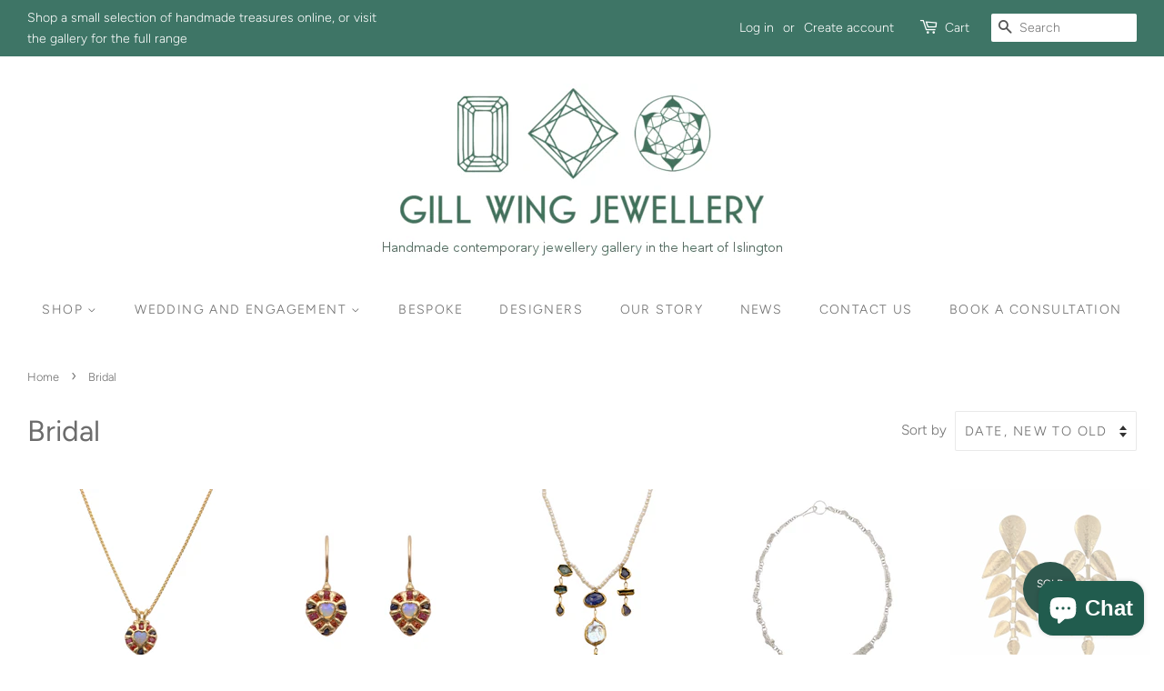

--- FILE ---
content_type: text/html; charset=utf-8
request_url: https://gillwingjewellery.com/collections/bridal
body_size: 50566
content:
<!doctype html>
<html class="no-js">
<head>
  <meta name="google-site-verification" content="eiWYKJp8QLwdBXCZ4ZnTleewcgRK0ZyK7Upw123BOus" />

  <!-- Basic page needs ================================================== -->
  <meta charset="utf-8">
  <meta http-equiv="X-UA-Compatible" content="IE=edge,chrome=1">

  
  <link rel="shortcut icon" href="//gillwingjewellery.com/cdn/shop/files/gill_wing_icon_32x32.jpg?v=1613604736" type="image/png" />
  

  <!-- Title and description ================================================== -->
  <title>
  Bridal &ndash; Gill Wing Jewellery
  </title>

  

  <!-- Social meta ================================================== -->
  <!-- /snippets/social-meta-tags.liquid -->




<meta property="og:site_name" content="Gill Wing Jewellery">
<meta property="og:url" content="https://gillwingjewellery.com/collections/bridal">
<meta property="og:title" content="Bridal">
<meta property="og:type" content="product.group">
<meta property="og:description" content="Contemporary jewellery gallery in the heart of Islington high street showcasing art jewellery and alternative wedding and engagement rings by local and international independent makers, as well as offering in-house bespoke services.">





<meta name="twitter:card" content="summary_large_image">
<meta name="twitter:title" content="Bridal">
<meta name="twitter:description" content="Contemporary jewellery gallery in the heart of Islington high street showcasing art jewellery and alternative wedding and engagement rings by local and international independent makers, as well as offering in-house bespoke services.">


  <!-- Helpers ================================================== -->
  <link rel="canonical" href="https://gillwingjewellery.com/collections/bridal">
  <meta name="viewport" content="width=device-width,initial-scale=1">
  <meta name="theme-color" content="#2f584e">

  <!-- CSS ================================================== -->
  <link href="//gillwingjewellery.com/cdn/shop/t/3/assets/timber.scss.css?v=155148709893393737881762792011" rel="stylesheet" type="text/css" media="all" />
  <link href="//gillwingjewellery.com/cdn/shop/t/3/assets/theme.scss.css?v=179718062393561113871762792011" rel="stylesheet" type="text/css" media="all" />

  <script>
    window.theme = window.theme || {};

    var theme = {
      strings: {
        addToCart: "Add to Cart",
        soldOut: "Sold Out",
        unavailable: "Unavailable",
        zoomClose: "Close (Esc)",
        zoomPrev: "Previous (Left arrow key)",
        zoomNext: "Next (Right arrow key)",
        addressError: "Error looking up that address",
        addressNoResults: "No results for that address",
        addressQueryLimit: "You have exceeded the Google API usage limit. Consider upgrading to a \u003ca href=\"https:\/\/developers.google.com\/maps\/premium\/usage-limits\"\u003ePremium Plan\u003c\/a\u003e.",
        authError: "There was a problem authenticating your Google Maps API Key."
      },
      settings: {
        // Adding some settings to allow the editor to update correctly when they are changed
        enableWideLayout: true,
        typeAccentTransform: true,
        typeAccentSpacing: true,
        baseFontSize: '17px',
        headerBaseFontSize: '32px',
        accentFontSize: '14px'
      },
      variables: {
        mediaQueryMedium: 'screen and (max-width: 768px)',
        bpSmall: false
      },
      moneyFormat: "£{{amount}}"
    }

    document.documentElement.className = document.documentElement.className.replace('no-js', 'supports-js');
  </script>

  <!-- Header hook for plugins ================================================== -->
  <script>window.performance && window.performance.mark && window.performance.mark('shopify.content_for_header.start');</script><meta name="facebook-domain-verification" content="gyqkvfxx4h5i65v2lajoyym55v9sls">
<meta name="google-site-verification" content="45BFkxaQrj3tWCFfRAX5LumHzu7znMpd_BIqIRbyGcA">
<meta id="shopify-digital-wallet" name="shopify-digital-wallet" content="/38863765643/digital_wallets/dialog">
<meta name="shopify-checkout-api-token" content="ee930baaa2dd099b801d6bef53e511d6">
<meta id="in-context-paypal-metadata" data-shop-id="38863765643" data-venmo-supported="false" data-environment="production" data-locale="en_US" data-paypal-v4="true" data-currency="GBP">
<link rel="alternate" type="application/atom+xml" title="Feed" href="/collections/bridal.atom" />
<link rel="next" href="/collections/bridal?page=2">
<link rel="alternate" type="application/json+oembed" href="https://gillwingjewellery.com/collections/bridal.oembed">
<script async="async" src="/checkouts/internal/preloads.js?locale=en-GB"></script>
<link rel="preconnect" href="https://shop.app" crossorigin="anonymous">
<script async="async" src="https://shop.app/checkouts/internal/preloads.js?locale=en-GB&shop_id=38863765643" crossorigin="anonymous"></script>
<script id="apple-pay-shop-capabilities" type="application/json">{"shopId":38863765643,"countryCode":"GB","currencyCode":"GBP","merchantCapabilities":["supports3DS"],"merchantId":"gid:\/\/shopify\/Shop\/38863765643","merchantName":"Gill Wing Jewellery","requiredBillingContactFields":["postalAddress","email","phone"],"requiredShippingContactFields":["postalAddress","email","phone"],"shippingType":"shipping","supportedNetworks":["visa","maestro","masterCard","amex","discover","elo"],"total":{"type":"pending","label":"Gill Wing Jewellery","amount":"1.00"},"shopifyPaymentsEnabled":true,"supportsSubscriptions":true}</script>
<script id="shopify-features" type="application/json">{"accessToken":"ee930baaa2dd099b801d6bef53e511d6","betas":["rich-media-storefront-analytics"],"domain":"gillwingjewellery.com","predictiveSearch":true,"shopId":38863765643,"locale":"en"}</script>
<script>var Shopify = Shopify || {};
Shopify.shop = "gill-wing-jewellery.myshopify.com";
Shopify.locale = "en";
Shopify.currency = {"active":"GBP","rate":"1.0"};
Shopify.country = "GB";
Shopify.theme = {"name":"Minimal","id":96937017483,"schema_name":"Minimal","schema_version":"11.7.16","theme_store_id":380,"role":"main"};
Shopify.theme.handle = "null";
Shopify.theme.style = {"id":null,"handle":null};
Shopify.cdnHost = "gillwingjewellery.com/cdn";
Shopify.routes = Shopify.routes || {};
Shopify.routes.root = "/";</script>
<script type="module">!function(o){(o.Shopify=o.Shopify||{}).modules=!0}(window);</script>
<script>!function(o){function n(){var o=[];function n(){o.push(Array.prototype.slice.apply(arguments))}return n.q=o,n}var t=o.Shopify=o.Shopify||{};t.loadFeatures=n(),t.autoloadFeatures=n()}(window);</script>
<script>
  window.ShopifyPay = window.ShopifyPay || {};
  window.ShopifyPay.apiHost = "shop.app\/pay";
  window.ShopifyPay.redirectState = null;
</script>
<script id="shop-js-analytics" type="application/json">{"pageType":"collection"}</script>
<script defer="defer" async type="module" src="//gillwingjewellery.com/cdn/shopifycloud/shop-js/modules/v2/client.init-shop-cart-sync_IZsNAliE.en.esm.js"></script>
<script defer="defer" async type="module" src="//gillwingjewellery.com/cdn/shopifycloud/shop-js/modules/v2/chunk.common_0OUaOowp.esm.js"></script>
<script type="module">
  await import("//gillwingjewellery.com/cdn/shopifycloud/shop-js/modules/v2/client.init-shop-cart-sync_IZsNAliE.en.esm.js");
await import("//gillwingjewellery.com/cdn/shopifycloud/shop-js/modules/v2/chunk.common_0OUaOowp.esm.js");

  window.Shopify.SignInWithShop?.initShopCartSync?.({"fedCMEnabled":true,"windoidEnabled":true});

</script>
<script>
  window.Shopify = window.Shopify || {};
  if (!window.Shopify.featureAssets) window.Shopify.featureAssets = {};
  window.Shopify.featureAssets['shop-js'] = {"shop-cart-sync":["modules/v2/client.shop-cart-sync_DLOhI_0X.en.esm.js","modules/v2/chunk.common_0OUaOowp.esm.js"],"init-fed-cm":["modules/v2/client.init-fed-cm_C6YtU0w6.en.esm.js","modules/v2/chunk.common_0OUaOowp.esm.js"],"shop-button":["modules/v2/client.shop-button_BCMx7GTG.en.esm.js","modules/v2/chunk.common_0OUaOowp.esm.js"],"shop-cash-offers":["modules/v2/client.shop-cash-offers_BT26qb5j.en.esm.js","modules/v2/chunk.common_0OUaOowp.esm.js","modules/v2/chunk.modal_CGo_dVj3.esm.js"],"init-windoid":["modules/v2/client.init-windoid_B9PkRMql.en.esm.js","modules/v2/chunk.common_0OUaOowp.esm.js"],"init-shop-email-lookup-coordinator":["modules/v2/client.init-shop-email-lookup-coordinator_DZkqjsbU.en.esm.js","modules/v2/chunk.common_0OUaOowp.esm.js"],"shop-toast-manager":["modules/v2/client.shop-toast-manager_Di2EnuM7.en.esm.js","modules/v2/chunk.common_0OUaOowp.esm.js"],"shop-login-button":["modules/v2/client.shop-login-button_BtqW_SIO.en.esm.js","modules/v2/chunk.common_0OUaOowp.esm.js","modules/v2/chunk.modal_CGo_dVj3.esm.js"],"avatar":["modules/v2/client.avatar_BTnouDA3.en.esm.js"],"pay-button":["modules/v2/client.pay-button_CWa-C9R1.en.esm.js","modules/v2/chunk.common_0OUaOowp.esm.js"],"init-shop-cart-sync":["modules/v2/client.init-shop-cart-sync_IZsNAliE.en.esm.js","modules/v2/chunk.common_0OUaOowp.esm.js"],"init-customer-accounts":["modules/v2/client.init-customer-accounts_DenGwJTU.en.esm.js","modules/v2/client.shop-login-button_BtqW_SIO.en.esm.js","modules/v2/chunk.common_0OUaOowp.esm.js","modules/v2/chunk.modal_CGo_dVj3.esm.js"],"init-shop-for-new-customer-accounts":["modules/v2/client.init-shop-for-new-customer-accounts_JdHXxpS9.en.esm.js","modules/v2/client.shop-login-button_BtqW_SIO.en.esm.js","modules/v2/chunk.common_0OUaOowp.esm.js","modules/v2/chunk.modal_CGo_dVj3.esm.js"],"init-customer-accounts-sign-up":["modules/v2/client.init-customer-accounts-sign-up_D6__K_p8.en.esm.js","modules/v2/client.shop-login-button_BtqW_SIO.en.esm.js","modules/v2/chunk.common_0OUaOowp.esm.js","modules/v2/chunk.modal_CGo_dVj3.esm.js"],"checkout-modal":["modules/v2/client.checkout-modal_C_ZQDY6s.en.esm.js","modules/v2/chunk.common_0OUaOowp.esm.js","modules/v2/chunk.modal_CGo_dVj3.esm.js"],"shop-follow-button":["modules/v2/client.shop-follow-button_XetIsj8l.en.esm.js","modules/v2/chunk.common_0OUaOowp.esm.js","modules/v2/chunk.modal_CGo_dVj3.esm.js"],"lead-capture":["modules/v2/client.lead-capture_DvA72MRN.en.esm.js","modules/v2/chunk.common_0OUaOowp.esm.js","modules/v2/chunk.modal_CGo_dVj3.esm.js"],"shop-login":["modules/v2/client.shop-login_ClXNxyh6.en.esm.js","modules/v2/chunk.common_0OUaOowp.esm.js","modules/v2/chunk.modal_CGo_dVj3.esm.js"],"payment-terms":["modules/v2/client.payment-terms_CNlwjfZz.en.esm.js","modules/v2/chunk.common_0OUaOowp.esm.js","modules/v2/chunk.modal_CGo_dVj3.esm.js"]};
</script>
<script>(function() {
  var isLoaded = false;
  function asyncLoad() {
    if (isLoaded) return;
    isLoaded = true;
    var urls = ["https:\/\/cdn.shopify.com\/s\/files\/1\/0388\/6376\/5643\/t\/3\/assets\/globo.filter.init.js?shop=gill-wing-jewellery.myshopify.com","https:\/\/tabs.stationmade.com\/registered-scripts\/tabs-by-station.js?shop=gill-wing-jewellery.myshopify.com","https:\/\/cdn.sesami.co\/shopify.js?shop=gill-wing-jewellery.myshopify.com"];
    for (var i = 0; i < urls.length; i++) {
      var s = document.createElement('script');
      s.type = 'text/javascript';
      s.async = true;
      s.src = urls[i];
      var x = document.getElementsByTagName('script')[0];
      x.parentNode.insertBefore(s, x);
    }
  };
  if(window.attachEvent) {
    window.attachEvent('onload', asyncLoad);
  } else {
    window.addEventListener('load', asyncLoad, false);
  }
})();</script>
<script id="__st">var __st={"a":38863765643,"offset":0,"reqid":"9f9b82c0-86f3-4498-a20a-1342a143782f-1768455490","pageurl":"gillwingjewellery.com\/collections\/bridal","u":"6c98226a882e","p":"collection","rtyp":"collection","rid":186166902923};</script>
<script>window.ShopifyPaypalV4VisibilityTracking = true;</script>
<script id="captcha-bootstrap">!function(){'use strict';const t='contact',e='account',n='new_comment',o=[[t,t],['blogs',n],['comments',n],[t,'customer']],c=[[e,'customer_login'],[e,'guest_login'],[e,'recover_customer_password'],[e,'create_customer']],r=t=>t.map((([t,e])=>`form[action*='/${t}']:not([data-nocaptcha='true']) input[name='form_type'][value='${e}']`)).join(','),a=t=>()=>t?[...document.querySelectorAll(t)].map((t=>t.form)):[];function s(){const t=[...o],e=r(t);return a(e)}const i='password',u='form_key',d=['recaptcha-v3-token','g-recaptcha-response','h-captcha-response',i],f=()=>{try{return window.sessionStorage}catch{return}},m='__shopify_v',_=t=>t.elements[u];function p(t,e,n=!1){try{const o=window.sessionStorage,c=JSON.parse(o.getItem(e)),{data:r}=function(t){const{data:e,action:n}=t;return t[m]||n?{data:e,action:n}:{data:t,action:n}}(c);for(const[e,n]of Object.entries(r))t.elements[e]&&(t.elements[e].value=n);n&&o.removeItem(e)}catch(o){console.error('form repopulation failed',{error:o})}}const l='form_type',E='cptcha';function T(t){t.dataset[E]=!0}const w=window,h=w.document,L='Shopify',v='ce_forms',y='captcha';let A=!1;((t,e)=>{const n=(g='f06e6c50-85a8-45c8-87d0-21a2b65856fe',I='https://cdn.shopify.com/shopifycloud/storefront-forms-hcaptcha/ce_storefront_forms_captcha_hcaptcha.v1.5.2.iife.js',D={infoText:'Protected by hCaptcha',privacyText:'Privacy',termsText:'Terms'},(t,e,n)=>{const o=w[L][v],c=o.bindForm;if(c)return c(t,g,e,D).then(n);var r;o.q.push([[t,g,e,D],n]),r=I,A||(h.body.append(Object.assign(h.createElement('script'),{id:'captcha-provider',async:!0,src:r})),A=!0)});var g,I,D;w[L]=w[L]||{},w[L][v]=w[L][v]||{},w[L][v].q=[],w[L][y]=w[L][y]||{},w[L][y].protect=function(t,e){n(t,void 0,e),T(t)},Object.freeze(w[L][y]),function(t,e,n,w,h,L){const[v,y,A,g]=function(t,e,n){const i=e?o:[],u=t?c:[],d=[...i,...u],f=r(d),m=r(i),_=r(d.filter((([t,e])=>n.includes(e))));return[a(f),a(m),a(_),s()]}(w,h,L),I=t=>{const e=t.target;return e instanceof HTMLFormElement?e:e&&e.form},D=t=>v().includes(t);t.addEventListener('submit',(t=>{const e=I(t);if(!e)return;const n=D(e)&&!e.dataset.hcaptchaBound&&!e.dataset.recaptchaBound,o=_(e),c=g().includes(e)&&(!o||!o.value);(n||c)&&t.preventDefault(),c&&!n&&(function(t){try{if(!f())return;!function(t){const e=f();if(!e)return;const n=_(t);if(!n)return;const o=n.value;o&&e.removeItem(o)}(t);const e=Array.from(Array(32),(()=>Math.random().toString(36)[2])).join('');!function(t,e){_(t)||t.append(Object.assign(document.createElement('input'),{type:'hidden',name:u})),t.elements[u].value=e}(t,e),function(t,e){const n=f();if(!n)return;const o=[...t.querySelectorAll(`input[type='${i}']`)].map((({name:t})=>t)),c=[...d,...o],r={};for(const[a,s]of new FormData(t).entries())c.includes(a)||(r[a]=s);n.setItem(e,JSON.stringify({[m]:1,action:t.action,data:r}))}(t,e)}catch(e){console.error('failed to persist form',e)}}(e),e.submit())}));const S=(t,e)=>{t&&!t.dataset[E]&&(n(t,e.some((e=>e===t))),T(t))};for(const o of['focusin','change'])t.addEventListener(o,(t=>{const e=I(t);D(e)&&S(e,y())}));const B=e.get('form_key'),M=e.get(l),P=B&&M;t.addEventListener('DOMContentLoaded',(()=>{const t=y();if(P)for(const e of t)e.elements[l].value===M&&p(e,B);[...new Set([...A(),...v().filter((t=>'true'===t.dataset.shopifyCaptcha))])].forEach((e=>S(e,t)))}))}(h,new URLSearchParams(w.location.search),n,t,e,['guest_login'])})(!0,!0)}();</script>
<script integrity="sha256-4kQ18oKyAcykRKYeNunJcIwy7WH5gtpwJnB7kiuLZ1E=" data-source-attribution="shopify.loadfeatures" defer="defer" src="//gillwingjewellery.com/cdn/shopifycloud/storefront/assets/storefront/load_feature-a0a9edcb.js" crossorigin="anonymous"></script>
<script crossorigin="anonymous" defer="defer" src="//gillwingjewellery.com/cdn/shopifycloud/storefront/assets/shopify_pay/storefront-65b4c6d7.js?v=20250812"></script>
<script data-source-attribution="shopify.dynamic_checkout.dynamic.init">var Shopify=Shopify||{};Shopify.PaymentButton=Shopify.PaymentButton||{isStorefrontPortableWallets:!0,init:function(){window.Shopify.PaymentButton.init=function(){};var t=document.createElement("script");t.src="https://gillwingjewellery.com/cdn/shopifycloud/portable-wallets/latest/portable-wallets.en.js",t.type="module",document.head.appendChild(t)}};
</script>
<script data-source-attribution="shopify.dynamic_checkout.buyer_consent">
  function portableWalletsHideBuyerConsent(e){var t=document.getElementById("shopify-buyer-consent"),n=document.getElementById("shopify-subscription-policy-button");t&&n&&(t.classList.add("hidden"),t.setAttribute("aria-hidden","true"),n.removeEventListener("click",e))}function portableWalletsShowBuyerConsent(e){var t=document.getElementById("shopify-buyer-consent"),n=document.getElementById("shopify-subscription-policy-button");t&&n&&(t.classList.remove("hidden"),t.removeAttribute("aria-hidden"),n.addEventListener("click",e))}window.Shopify?.PaymentButton&&(window.Shopify.PaymentButton.hideBuyerConsent=portableWalletsHideBuyerConsent,window.Shopify.PaymentButton.showBuyerConsent=portableWalletsShowBuyerConsent);
</script>
<script data-source-attribution="shopify.dynamic_checkout.cart.bootstrap">document.addEventListener("DOMContentLoaded",(function(){function t(){return document.querySelector("shopify-accelerated-checkout-cart, shopify-accelerated-checkout")}if(t())Shopify.PaymentButton.init();else{new MutationObserver((function(e,n){t()&&(Shopify.PaymentButton.init(),n.disconnect())})).observe(document.body,{childList:!0,subtree:!0})}}));
</script>
<link id="shopify-accelerated-checkout-styles" rel="stylesheet" media="screen" href="https://gillwingjewellery.com/cdn/shopifycloud/portable-wallets/latest/accelerated-checkout-backwards-compat.css" crossorigin="anonymous">
<style id="shopify-accelerated-checkout-cart">
        #shopify-buyer-consent {
  margin-top: 1em;
  display: inline-block;
  width: 100%;
}

#shopify-buyer-consent.hidden {
  display: none;
}

#shopify-subscription-policy-button {
  background: none;
  border: none;
  padding: 0;
  text-decoration: underline;
  font-size: inherit;
  cursor: pointer;
}

#shopify-subscription-policy-button::before {
  box-shadow: none;
}

      </style>

<script>window.performance && window.performance.mark && window.performance.mark('shopify.content_for_header.end');</script>
  <script type="text/javascript">
  window.moneyFormat = '£{{amount}}';
  var tpbAppUrl = 'https://booking.tipo.io';
  var tpbShopId = '5843';
  var tpbShopPlan = 'BETA';
  var tpbUrlShop = 'gill-wing-jewellery.myshopify.com';
  var tpbDomainShop = 'gillwingjewellery.com';
  var tpbProductId = '';
  var tpbCustomerId = '';
  var tpbProduct = null;
  var tpbVariantId = false;
  var tpbSettings = {"general":{"hide_add_to_cart":"0","hide_buy_now":"0","redirect_url":null,"allow_bring_more":true,"confirm_to":"checkout","time_format":"24h","multipleEmployees":"1","multipleLocations":"0","formatDate":"MM-DD-YYYY","formatDateServe":"m-d-Y","formatDateTime":"MM-DD-YYYY HH:mm","formatTime":"HH:mm","weekStart":"0"},"booking":{"font":"Arial","primary_color":"#9F89E8","cancel_button":"#fff","text_color":"#6370A7","text_price_color":"#ff0000","selected_day_color":"#9f89e8","time_slot_color_hover":"#313d88","time_slot_color_selected":"#ffd153","calender_background_color":"#2b3360","calender_text_color":"#ffffff","day_off_color":"#a3a3a3","time_slot_color":"#414c89","selected_time_slot_color":"#ffd153","background_color_calendar":"#2b3360","background_color_box_message_time_slot_no_available":"#ffffff","text_color_text_box_message_time_slot_no_available":"#000000","time_slot_no_available_color":"#a3a3a3","background_image":"preset4.jpg","timeBlock":"fixed","stepping":"60"},"translation":{"time_slot_no_available":"This slot is no longer available","languageDatepicker":"en-US","please_select":"Please select Consultation","training":"Training","trainer":"Trainer","bringing_anyone":"Bringing anyone with you?","num_of_additional":"Number of Additional People","date_and_time":"Pick date & time","continue":"Continue","total_price":"Total Price","confirm":"Confirm","cancel":"Cancel","thank_you":"Thank you! Your booking is completed","date":"Date","time":"Time","location":"Location","first_name":"First name","last_name":"Last name","phone":"Phone","email":"Email","address":"Address","address_2":"Address 2","status":"Status","country":"Country","quantity":"Quantity","product":"Training","product_placeholder":"Select your training","variant":"Variant","variant_placeholder":"Select your variant","location_placeholder":"Select your location","employee":"Trainer","employee_placeholder":"Select your trainer","back":"Back","payment":"Payment","datetime":"Date Time","duration":"Duration","you_can_only_bring":"You can only bring {number} people","not_available":"Selected training is currently not available.","is_required":"This field is required.","price":"Price","export_file_isc":"Export to file isc","customDatePickerDays":"Sunday, Monday, Tuesday, Wednesday, Thursday, Friday, Saturday","customDatePickerDaysShort":"Sun, Mon, Tue, Wed, Thu, Fri, Sat","customDatePickerDaysMin":"Su, Mo, Tu, We, Th, Fr, Sa","customDatePickerMonths":"January, February, March, April, May, June, July, August, September, October, November, December","customDatePickerMonthsShort":"Jan, Feb, Mar, Apr, May, Jun, Jul, Aug, Sep, Oct, Nov, Dec","full_name":"Fullname","no_employee":"No trainer","no_location":"No location"}}
  var checkPageProduct = false;
  
</script>

<link href="//gillwingjewellery.com/cdn/shop/t/3/assets/tipo.booking.scss.css?v=164964146020052879171591367364" rel="stylesheet" type="text/css" media="all" /><script src='//gillwingjewellery.com/cdn/shop/t/3/assets/tipo.booking.js?v=161590513920609328751591366546' ></script>


    <script type="template/html" id="tpb-template_history-booking">
    <div class="tpb-header"><p>Booking History</p></div>
    <div class="tpb-list-history">
        <div class="tpb-sub-scroll">
            <p>< - - - - - ></p>
        </div>
        <div class="tpb-table-scroll">
            <table class="tpb-table">
                <thead class="tpb-table_thead">
                <tr>
                    {% if settings.general.multipleEmployees == '1' %}
                    <th class="tpb-column-scroll tpb-table_th-trainer" width="22%">{{settings.translation.employee}}
                    </th>
                    {% endif %}
                    {% if settings.general.multipleLocations == '1' %}
                    <th class="tpb-table_th-location" width="20%">{{settings.translation.location}}</th>
                    {% endif %}
                    <th class="tpb-table_th-services" width="20%">{{settings.translation.product}}</th>
                    <th class="tpb-table_th-time" width="12%">{{settings.translation.time}}</th>
                    <th class="tpb-table_th-payment" width="11%">{{settings.translation.payment}}</th>
                    <th class="tpb-table_th-status" width="10%">{{settings.translation.status}}</th>
                    <th class="tpb-table_th-view" width="5%"></th>
                </tr>
                </thead>
                <tbody class="tpb-table_tbody">
                {% for booking in bookings %}
                <tr>
                    {% if settings.general.multipleEmployees == '1' %}
                    <td class="tpb-column-scroll">
                        <div class="tpb-table_trainer">
                            <div class="tpb-table_avatar">
                                <img src={{ booking.employee.avatar }} alt="">
                            </div>
                            <div class="tpb-table_title">
                                <span class="tpb-context-table">{{ booking.employee.first_name }} {{ booking.employee.last_name}}</span>
                                <p class="tpb-table-sub">{{ booking.employee.email }}</p>
                            </div>
                        </div>
                    </td>
                    {% endif %}
                    {% if settings.general.multipleLocations == '1' %}
                    <td><span class="tpb-context-table">{{ booking.location.name }}</span></td>
                    {% endif %}
                    <td><span class="tpb-context-table">{{ booking.service.title }}</span></td>
                    <td>
              <span class="tpb-context-table tpb-context-table_time">
                <svg class="svg-icon" viewBox="0 0 20 20">
                  <path
                      d="M10.25,2.375c-4.212,0-7.625,3.413-7.625,7.625s3.413,7.625,7.625,7.625s7.625-3.413,7.625-7.625S14.462,2.375,10.25,2.375M10.651,16.811v-0.403c0-0.221-0.181-0.401-0.401-0.401s-0.401,0.181-0.401,0.401v0.403c-3.443-0.201-6.208-2.966-6.409-6.409h0.404c0.22,0,0.401-0.181,0.401-0.401S4.063,9.599,3.843,9.599H3.439C3.64,6.155,6.405,3.391,9.849,3.19v0.403c0,0.22,0.181,0.401,0.401,0.401s0.401-0.181,0.401-0.401V3.19c3.443,0.201,6.208,2.965,6.409,6.409h-0.404c-0.22,0-0.4,0.181-0.4,0.401s0.181,0.401,0.4,0.401h0.404C16.859,13.845,14.095,16.609,10.651,16.811 M12.662,12.412c-0.156,0.156-0.409,0.159-0.568,0l-2.127-2.129C9.986,10.302,9.849,10.192,9.849,10V5.184c0-0.221,0.181-0.401,0.401-0.401s0.401,0.181,0.401,0.401v4.651l2.011,2.008C12.818,12.001,12.818,12.256,12.662,12.412"></path>
                </svg>
                {{ booking.time_start }}
              </span>
                        <div class='tooltip'>
                            {{ booking.range_date_time }}
                        </div>
                    </td>
                    <td><p class="tpb-context-table">{{ booking.price | format_money : window.moneyFormat }}</p></td>
                    <td class="tpb-table_status"><span class="tpb-context-table tpb-context-table_status">{{ booking.status }}</span>
                    </td>
                    <td class="tpb-table_action">
              <span class="tpb-context-table">
                  <div class="tpb-wrapper-btnView">
                      <button class="tpb-btnView" data-index={{ forloop.index0 }}>
                      <svg class="svg-icon" viewBox="0 0 20 20">
                        <path
                            d="M10,6.978c-1.666,0-3.022,1.356-3.022,3.022S8.334,13.022,10,13.022s3.022-1.356,3.022-3.022S11.666,6.978,10,6.978M10,12.267c-1.25,0-2.267-1.017-2.267-2.267c0-1.25,1.016-2.267,2.267-2.267c1.251,0,2.267,1.016,2.267,2.267C12.267,11.25,11.251,12.267,10,12.267 M18.391,9.733l-1.624-1.639C14.966,6.279,12.563,5.278,10,5.278S5.034,6.279,3.234,8.094L1.609,9.733c-0.146,0.147-0.146,0.386,0,0.533l1.625,1.639c1.8,1.815,4.203,2.816,6.766,2.816s4.966-1.001,6.767-2.816l1.624-1.639C18.536,10.119,18.536,9.881,18.391,9.733 M16.229,11.373c-1.656,1.672-3.868,2.594-6.229,2.594s-4.573-0.922-6.23-2.594L2.41,10l1.36-1.374C5.427,6.955,7.639,6.033,10,6.033s4.573,0.922,6.229,2.593L17.59,10L16.229,11.373z"></path>
                      </svg>
                    </button>
                  </div>
              </span>
                    </td>
                </tr>
                {% endfor %}
                </tbody>
            </table>
        </div>
        <div class="tpb-wrapper-btnExport">
            <button class="tpb-btnExport" >
                <div class="tpb-btnExport-title">
                    <svg class="svg-icon" height="453pt" viewBox="0 -28 453.99791 453" width="453pt" xmlns="http://www.w3.org/2000/svg">
                        <path d="m345.375 3.410156c-2.863281-2.847656-7.160156-3.695312-10.890625-2.144531s-6.164063 5.195313-6.164063 9.234375v53.359375c-54.011718 2.148437-81.058593 24.539063-85.191406 28.261719-27.25 22.363281-45.855468 53.527344-52.613281 88.121094-3.378906 16.714843-3.984375 33.871093-1.785156 50.78125l.007812.058593c.019531.148438.042969.300781.066407.449219l2.125 12.214844c.714843 4.113281 3.914062 7.351562 8.019531 8.117187 4.109375.765625 8.257812-1.105469 10.40625-4.6875l6.367187-10.613281c19.5625-32.527344 43.941406-54.089844 72.46875-64.085938 12.867188-4.550781 26.5-6.546874 40.128906-5.882812v55.265625c0 4.046875 2.441407 7.699219 6.183594 9.242187 3.746094 1.546876 8.050782.679688 10.90625-2.191406l105.675782-106.210937c3.894531-3.914063 3.878906-10.246094-.035157-14.140625zm2.949219 194.214844v-40.027344c0-4.90625-3.5625-9.089844-8.410157-9.871094-8.554687-1.378906-31.371093-3.570312-58.335937 5.878907-28.765625 10.078125-53.652344 29.910156-74.148437 59.050781-.058594-9.574219.847656-19.132812 2.707031-28.527344 6.078125-30.730468 21.515625-56.542968 45.878906-76.710937.214844-.175781.417969-.359375.617187-.554688.699219-.648437 26.097657-23.578125 81.609376-23.164062h.074218c5.523438 0 10.003906-4.480469 10.007813-10.003907v-39.136718l81.535156 81.125zm0 0"/><path d="m417.351562 294.953125c-5.519531 0-10 4.476563-10 10v42.261719c-.015624 16.5625-13.4375 29.980468-30 30h-327.351562c-16.5625-.019532-29.980469-13.4375-30-30v-238.242188c.019531-16.5625 13.4375-29.980468 30-30h69.160156c5.523438 0 10-4.476562 10-10 0-5.523437-4.476562-10-10-10h-69.160156c-27.601562.03125-49.96875 22.398438-50 50v238.242188c.03125 27.601562 22.398438 49.96875 50 50h327.351562c27.601563-.03125 49.96875-22.398438 50-50v-42.261719c0-5.523437-4.476562-10-10-10zm0 0"/>
                    </svg>
                    <span class="tpb-btnExport-title_text">{% if settings.translation.export_file_isc %}{{settings.translation.export_file_isc}}{% else %}Export to file isc{% endif %}</span>
                </div>

            </button>
        </div>
    </div>

    <div class="copyright">
        <a href="//apps.shopify.com/partners/tipo" rel="nofollow" attribute target="_blank">Made by <span
            class="company">Tipo Appointment Booking</span></a>
    </div>
</script>
<script type="template/html" id="tpb-modal-control">
    <div id="tpb-modal" class="tpb-modal">

        <!-- Modal content -->
        <div class="tpb-modal-content">
            <span class="tpb-close">&times;</span>
            <div class="tpb-content"></div>
        </div>

    </div>
</script>
<script type="template/html" id="tpb-modal-detail">
    <div class="confirm">
        <div class="product-info">
            <div class="thumb"><img src="{{featured_image}}"/></div>
            <div class="title">{{product_title}}</div>
        </div>
        <div class="booking-info">
            {% if settings.general.multipleEmployees == '1' %}
            <div class="employee">
                <label>
                    <svg xmlns="http://www.w3.org/2000/svg" width="14" height="14" viewBox="0 0 14 14">
                        <g id="Group_141" data-name="Group 141" transform="translate(-236.8 -236.8)">
                            <path id="Path_1029" data-name="Path 1029"
                                  d="M236.8,243.8a7,7,0,1,0,7-7A7.009,7.009,0,0,0,236.8,243.8Zm2.926,4.795a19.261,19.261,0,0,1,2.182-1.275.457.457,0,0,0,.258-.413v-.879a.351.351,0,0,0-.049-.178,2.993,2.993,0,0,1-.364-1.074.348.348,0,0,0-.253-.284,1.907,1.907,0,0,1-.255-.626,1.58,1.58,0,0,1-.089-.583.352.352,0,0,0,.33-.468,2,2,0,0,1-.049-1.2,2.324,2.324,0,0,1,.626-1.091,3,3,0,0,1,.591-.488l.012-.009a2.207,2.207,0,0,1,.554-.284h0a1.763,1.763,0,0,1,.5-.092,2.063,2.063,0,0,1,1.263.267,1.508,1.508,0,0,1,.571.517.354.354,0,0,0,.287.189.534.534,0,0,1,.3.213c.167.221.4.795.115,2.182a.35.35,0,0,0,.187.385,1.426,1.426,0,0,1-.084.608,2.192,2.192,0,0,1-.227.583.37.37,0,0,0-.183.023.355.355,0,0,0-.21.261,3.233,3.233,0,0,1-.267.862.354.354,0,0,0-.034.152v1.016a.454.454,0,0,0,.258.414,19.3,19.3,0,0,1,2.182,1.275,6.274,6.274,0,0,1-8.151-.006ZM243.8,237.5a6.293,6.293,0,0,1,4.6,10.6,20.091,20.091,0,0,0-2.257-1.341v-.786a3.679,3.679,0,0,0,.23-.681c.281-.106.479-.433.666-1.091.169-.6.155-1.022-.046-1.263a3.241,3.241,0,0,0-.284-2.527,1.224,1.224,0,0,0-.615-.448,2.252,2.252,0,0,0-.752-.654,2.748,2.748,0,0,0-1.66-.359,2.472,2.472,0,0,0-.677.129h0a2.923,2.923,0,0,0-.721.367,3.931,3.931,0,0,0-.718.592,2.976,2.976,0,0,0-.8,1.407,2.68,2.68,0,0,0-.031,1.252.526.526,0,0,0-.106.1c-.207.25-.224.649-.052,1.261a1.96,1.96,0,0,0,.522,1.013,3.692,3.692,0,0,0,.371,1.051v.637a20.276,20.276,0,0,0-2.257,1.341,6.291,6.291,0,0,1,4.594-10.6Z"
                                  fill="#6370a7"/>
                        </g>
                    </svg>
                    {{settings.translation.employee}}
                </label>
                <div class="value">{{employee}}</div>
            </div>
            {% endif %}
            <div class="date">
                <label>
                    <svg xmlns="http://www.w3.org/2000/svg" width="14" height="14" viewBox="0 0 14 14">
                        <path id="Union_1" data-name="Union 1"
                              d="M-4292.616-1014H-4306v-14h14v14Zm0-.616v-9.108h-12.768v9.108Zm0-9.723v-3.047h-12.768v3.047Zm-3.466,7.86v-2.252h2.253v2.252Zm.616-.615h1.02v-1.021h-1.02Zm-4.66.615v-2.252h2.252v2.252Zm.616-.615h1.021v-1.021h-1.021Zm-4.661.615v-2.252h2.253v2.252Zm.616-.615h1.02v-1.021h-1.02Zm7.474-2.733v-2.252h2.252v2.252Zm.615-.615h1.02v-1.021h-1.02Zm-4.66.615v-2.252h2.252v2.252Zm.616-.615h1.02v-1.021h-1.02Zm-4.661.615v-2.252h2.253v2.252Zm.616-.615h1.02v-1.021h-1.02Z"
                              transform="translate(4306 1028)" fill="#6370a7"/>
                    </svg>
                    {{settings.translation.date}}
                </label>
                <div class="value">{{date}}</div>
            </div>
            <div class="time">
                <label>
                    <svg xmlns="http://www.w3.org/2000/svg" width="14" height="14" viewBox="0 0 14 14">
                        <g id="Group_150" data-name="Group 150" transform="translate(-179.48 -179.48)">
                            <g id="Group_147" data-name="Group 147">
                                <g id="Group_146" data-name="Group 146">
                                    <path id="Path_1033" data-name="Path 1033"
                                          d="M186.48,179.48a7,7,0,1,0,7,7A7,7,0,0,0,186.48,179.48Zm.3,13.384v-1.231a.3.3,0,1,0-.6,0v1.231a6.4,6.4,0,0,1-6.084-6.084h1.231a.3.3,0,0,0,0-.6H180.1a6.4,6.4,0,0,1,6.084-6.084v1.231a.3.3,0,0,0,.6,0V180.1a6.4,6.4,0,0,1,6.084,6.084h-1.231a.3.3,0,1,0,0,.6h1.234A6.4,6.4,0,0,1,186.78,192.864Z"
                                          fill="#6370a7"/>
                                </g>
                            </g>
                            <g id="Group_149" data-name="Group 149">
                                <g id="Group_148" data-name="Group 148">
                                    <path id="Path_1034" data-name="Path 1034"
                                          d="M189.648,189.273l-2.868-2.916v-3.03a.3.3,0,0,0-.6,0v3.153a.3.3,0,0,0,.087.21l2.952,3a.3.3,0,1,0,.429-.42Z"
                                          fill="#6370a7"/>
                                </g>
                            </g>
                        </g>
                    </svg>
                    {{settings.translation.time}}
                </label>
                <div class="value">{{duration}}</div>
            </div>
            {% if settings.general.multipleLocations == '1' %}
            <div class="location">
                <label>
                    <svg xmlns="http://www.w3.org/2000/svg" width="12" height="14" viewBox="0 0 12 14">
                        <g id="Group_153" data-name="Group 153" transform="translate(-358.104 -220.4)">
                            <g id="Group_143" data-name="Group 143">
                                <path id="Path_1030" data-name="Path 1030"
                                      d="M364.1,223.19a2.933,2.933,0,1,0,3.1,2.93A3.023,3.023,0,0,0,364.1,223.19Zm0,5.155a2.229,2.229,0,1,1,2.36-2.225A2.3,2.3,0,0,1,364.1,228.345Z"
                                      fill="#6370a7"/>
                                <path id="Path_1031" data-name="Path 1031"
                                      d="M364.1,220.4c-.069,0-.142,0-.212,0a5.868,5.868,0,0,0-5.756,5.1,5.425,5.425,0,0,0,.079,1.612,1.617,1.617,0,0,0,.043.189,5.21,5.21,0,0,0,.4,1.112,15.808,15.808,0,0,0,4.9,5.8.9.9,0,0,0,1.1,0,15.828,15.828,0,0,0,4.9-5.786,5.338,5.338,0,0,0,.4-1.12c.018-.068.03-.126.04-.18a5.369,5.369,0,0,0,.109-1.074A5.851,5.851,0,0,0,364.1,220.4Zm5.157,6.608c0,.005-.009.054-.03.143a4.96,4.96,0,0,1-.358.994,15.113,15.113,0,0,1-4.69,5.528.125.125,0,0,1-.076.025.135.135,0,0,1-.076-.025,15.146,15.146,0,0,1-4.7-5.54,4.73,4.73,0,0,1-.355-.985c-.019-.075-.028-.12-.031-.135l0-.017a4.784,4.784,0,0,1-.07-1.423,5.277,5.277,0,0,1,10.482.484A4.844,4.844,0,0,1,369.256,227.008Z"
                                      fill="#6370a7"/>
                            </g>
                        </g>
                    </svg>
                    {{settings.translation.location}}
                </label>
                <div class="value">{{location}}</div>
            </div>
            {% endif %}
        </div>
        <div class="extra-fields">
            {% for field in extraFieldSets %}
            <div class="element">
                <label class="" for="{{ field.label }}">{{ field.label }}</label>
                <p>{{field.value}}</p>
            </div>

            {% endfor %}
        </div>
        <div class="subtotal">
            <div class="g-row bring">
                <div class="label">{{settings.translation.quantity}}</div>
                <div class="value">{{qty}}</div>
            </div>
            <div class="g-row price">
                <div class="label" data-price="{{total_price}}">{{settings.translation.total_price}}</div>
                <div class="value" data-qty="{{qty}}" data-total="{{total_price}}">{{ total_price | format_money :
                    window.moneyFormat }}
                </div>
            </div>
        </div>
    </div>
</script>

<script type="template/html" id="tpb-booking-form">
    <div class="tpb-box-wrapper">
        <div class="tpb-box">
            <div class="spinner">
                <div class="lds-ellipsis">
                    <div></div>
                    <div></div>
                    <div></div>
                    <div></div>
                </div>
            </div>
            <form class="tpb-form" novalidate>
                <div class="content" data-step="1">
                    <input type="hidden" class="timeSlots" value=""/>
                    <input type="hidden" class="shopId" name="shopId" value="{{tpbShopId}}"/>
                    <input type="hidden" class="duration" name="duration" value=""
                           data-label="{{settings.translation.duration}}"/>
                    <input type="hidden" class="datetime" name="datetime" value=""
                           data-label="{{settings.translation.datetime}}"/>
                    <textarea class="hidden extraFieldSets" style="display:none;"></textarea>
                    <div class="step1">
                        <div class="inner-step">
                            <h5>{{settings.translation.please_select}}</h5>
                            <div class="tpb-form-control product visible">
                                <label for="product">{{settings.translation.product}}</label>
                                {% if isProductPage %}
                                <input type="hidden" id="tpb-productId-input" data-handle="{{currentProducts.handle}}"
                                       name="productId" data-label="{{settings.translation.product}}"
                                       value="{{currentProducts.id}}"/>
                                <input type="text" id="tpb-productTitle-input" name="productTitle"
                                       value="{{currentProducts.title}}" readonly/>
                                {% else %}
                                <select class="slim-select tpb-select-product"
                                        placeholder="{{settings.translation.product_placeholder}}" name="productId"
                                        data-label="{{settings.translation.product}}">
                                    <option data-placeholder="true"></option>
                                    {% for product in products %}
                                    <option value="{{product.id}}" data-handle="{{product.handle}}">{{product.title}}
                                    </option>
                                    {% endfor %}
                                </select>
                                {% endif %}
                            </div>
                            <div class="tpb-form-control variant">
                                <div class="tpb-form-control-option tpb-option-1">
                                    <label for="option-1" class="tpb-label-option1"/>
                                    <select class="slim-select tpb-select-option tpb-select-option-1"
                                            placeholder="{{settings.translation.variant_placeholder}}" name="option1"
                                            data-label="option1">
                                        <option data-placeholder="true"/>
                                    </select>
                                </div>
                                <div class="tpb-form-control-option tpb-option-2">
                                    <label for="option-2" class="tpb-label-option2"/>
                                    <select class="slim-select tpb-select-option tpb-select-option-2"
                                            placeholder="{{settings.translation.variant_placeholder}}" name="option2"
                                            data-label="option2">
                                        <option data-placeholder="true"/>
                                    </select>
                                </div>
                                <div class="tpb-form-control-option tpb-option-3">
                                    <label for="option-3" class="tpb-label-option3"/>
                                    <select class="slim-select tpb-select-option tpb-select-option-3  "
                                            placeholder="{{settings.translation.variant_placeholder}}" name="option3"
                                            data-label="option3">
                                        <option data-placeholder="true"/>
                                    </select>
                                </div>

                            </div>
                            <div class="tpb-form-control price">
                                <p>{{settings.translation.price}}: <span class="tpb-text-price"/></p>
                            </div>
                            <div class="tpb-form-control location {% if settings.general.multipleLocations == '0' %}tbp-hidden{% endif %}">
                                <label>{{settings.translation.location}}</label>
                                <select class="slim-select tpb-select-location"
                                        placeholder="{{settings.translation.location_placeholder}}" name="locationId"
                                        data-label="{{settings.translation.location}}">
                                    <option data-placeholder="true"></option>
                                    {% for product in products %}
                                    <option value="{{product.id}}">{{product.title}}</option>
                                    {% endfor %}
                                </select>
                            </div>
                            <div class="tpb-form-control employee {% if settings.general.multipleEmployees == '0' %}tbp-hidden{% endif %}">
                                <label for="product">{{settings.translation.employee}}</label>
                                <select class="slim-select tpb-select-employee"
                                        placeholder="{{settings.translation.employee_placeholder}}" name="employeeId"
                                        data-label="{{settings.translation.employee}}">
                                    <option data-placeholder="true"></option>
                                    {% for product in products %}
                                    <option value="{{product.id}}">{{product.title}}</option>
                                    {% endfor %}
                                </select>
                            </div>
                            {% if settings.general.allow_bring_more == true %}
                            <div class="tpb-form-control visible">
                                <label class="inline" for="bring_qty">
                                    <span>{{settings.translation.bringing_anyone}}</span>
                                    <label class="switch">
                                        <input type="checkbox" class="bringToggle">
                                        <span class="slider round"></span>
                                    </label>
                                </label>
                            </div>
                            <div class="tpb-form-control bringQty">
                                <label for="product">{{settings.translation.num_of_additional}}</label>
                                <input class="bringQty-input" type="number" id="bring_qty" name="bring_qty"
                                       data-label="{{settings.translation.num_of_additional}}" value=0 min="1"/>
                                <p id="tpb-message-bring_qty"></p>
                            </div>
                            {% endif %}
                            <div class="action">
                                <button disabled type="button" class="continue-button c1">
                                    {{settings.translation.continue}}
                                </button>
                            </div>
                            <div class="tpb-message_not-available">
                                <div class="content">{{settings.translation.not_available}}</div>
                                <div class="dismiss">
                                    <svg viewBox="0 0 20 20" class="" focusable="false" aria-hidden="true">
                                        <path
                                            d="M11.414 10l4.293-4.293a.999.999 0 1 0-1.414-1.414L10 8.586 5.707 4.293a.999.999 0 1 0-1.414 1.414L8.586 10l-4.293 4.293a.999.999 0 1 0 1.414 1.414L10 11.414l4.293 4.293a.997.997 0 0 0 1.414 0 .999.999 0 0 0 0-1.414L11.414 10z"
                                            fill-rule="evenodd"></path>
                                    </svg>
                                </div>
                            </div>
                        </div>
                    </div>
                    <div class="step2">
                        <div class="inner-step">
                            <input type="hidden" name="date" class="date" data-label="{{settings.translation.date}}"/>
                            <div class="tpb-datepicker"></div>
                            <div class="tpb-timepicker">
                            </div>
                        </div>
                        <div class="action">
                            <button type="button" class="back-button c2">{{settings.translation.back}}</button>
                            <button disabled type="button" class="continue-button c2">
                                {{settings.translation.continue}}
                            </button>
                        </div>
                    </div>
                    <div class="step3">

                    </div>
                </div>
            </form>
        </div>
        <div class="copyright">
            <a href="//apps.shopify.com/partners/tipo" rel="nofollow" attribute target="_blank">Made by <span
                class="company">Tipo Appointment Booking</span></a>
        </div>
    </div>
</script>
<script type="template/html" id="tpb-confirm-form">
    <div class="confirm">
        <div class="product-info">
            <div class="thumb"><img src="{{featured_image}}"/></div>
            <div class="title">{{product_title}}</div>
        </div>
        <div class="booking-info">
            {% if settings.general.multipleEmployees == '1' %}
            <div class="employee">
                <label>
                    <svg xmlns="http://www.w3.org/2000/svg" width="14" height="14" viewBox="0 0 14 14">
                        <g id="Group_141" data-name="Group 141" transform="translate(-236.8 -236.8)">
                            <path id="Path_1029" data-name="Path 1029"
                                  d="M236.8,243.8a7,7,0,1,0,7-7A7.009,7.009,0,0,0,236.8,243.8Zm2.926,4.795a19.261,19.261,0,0,1,2.182-1.275.457.457,0,0,0,.258-.413v-.879a.351.351,0,0,0-.049-.178,2.993,2.993,0,0,1-.364-1.074.348.348,0,0,0-.253-.284,1.907,1.907,0,0,1-.255-.626,1.58,1.58,0,0,1-.089-.583.352.352,0,0,0,.33-.468,2,2,0,0,1-.049-1.2,2.324,2.324,0,0,1,.626-1.091,3,3,0,0,1,.591-.488l.012-.009a2.207,2.207,0,0,1,.554-.284h0a1.763,1.763,0,0,1,.5-.092,2.063,2.063,0,0,1,1.263.267,1.508,1.508,0,0,1,.571.517.354.354,0,0,0,.287.189.534.534,0,0,1,.3.213c.167.221.4.795.115,2.182a.35.35,0,0,0,.187.385,1.426,1.426,0,0,1-.084.608,2.192,2.192,0,0,1-.227.583.37.37,0,0,0-.183.023.355.355,0,0,0-.21.261,3.233,3.233,0,0,1-.267.862.354.354,0,0,0-.034.152v1.016a.454.454,0,0,0,.258.414,19.3,19.3,0,0,1,2.182,1.275,6.274,6.274,0,0,1-8.151-.006ZM243.8,237.5a6.293,6.293,0,0,1,4.6,10.6,20.091,20.091,0,0,0-2.257-1.341v-.786a3.679,3.679,0,0,0,.23-.681c.281-.106.479-.433.666-1.091.169-.6.155-1.022-.046-1.263a3.241,3.241,0,0,0-.284-2.527,1.224,1.224,0,0,0-.615-.448,2.252,2.252,0,0,0-.752-.654,2.748,2.748,0,0,0-1.66-.359,2.472,2.472,0,0,0-.677.129h0a2.923,2.923,0,0,0-.721.367,3.931,3.931,0,0,0-.718.592,2.976,2.976,0,0,0-.8,1.407,2.68,2.68,0,0,0-.031,1.252.526.526,0,0,0-.106.1c-.207.25-.224.649-.052,1.261a1.96,1.96,0,0,0,.522,1.013,3.692,3.692,0,0,0,.371,1.051v.637a20.276,20.276,0,0,0-2.257,1.341,6.291,6.291,0,0,1,4.594-10.6Z"
                                  fill="#6370a7"/>
                        </g>
                    </svg>
                    {{settings.translation.employee}}
                </label>
                <div class="value">{{employee}}</div>
            </div>
            {% endif %}
            <div class="date">
                <label>
                    <svg xmlns="http://www.w3.org/2000/svg" width="14" height="14" viewBox="0 0 14 14">
                        <path id="Union_1" data-name="Union 1"
                              d="M-4292.616-1014H-4306v-14h14v14Zm0-.616v-9.108h-12.768v9.108Zm0-9.723v-3.047h-12.768v3.047Zm-3.466,7.86v-2.252h2.253v2.252Zm.616-.615h1.02v-1.021h-1.02Zm-4.66.615v-2.252h2.252v2.252Zm.616-.615h1.021v-1.021h-1.021Zm-4.661.615v-2.252h2.253v2.252Zm.616-.615h1.02v-1.021h-1.02Zm7.474-2.733v-2.252h2.252v2.252Zm.615-.615h1.02v-1.021h-1.02Zm-4.66.615v-2.252h2.252v2.252Zm.616-.615h1.02v-1.021h-1.02Zm-4.661.615v-2.252h2.253v2.252Zm.616-.615h1.02v-1.021h-1.02Z"
                              transform="translate(4306 1028)" fill="#6370a7"/>
                    </svg>
                    {{settings.translation.datetime}}
                </label>
                <div class="value">{{datetime}}</div>
            </div>
            <div class="time">
                <label>
                    <svg xmlns="http://www.w3.org/2000/svg" width="14" height="14" viewBox="0 0 14 14">
                        <g id="Group_150" data-name="Group 150" transform="translate(-179.48 -179.48)">
                            <g id="Group_147" data-name="Group 147">
                                <g id="Group_146" data-name="Group 146">
                                    <path id="Path_1033" data-name="Path 1033"
                                          d="M186.48,179.48a7,7,0,1,0,7,7A7,7,0,0,0,186.48,179.48Zm.3,13.384v-1.231a.3.3,0,1,0-.6,0v1.231a6.4,6.4,0,0,1-6.084-6.084h1.231a.3.3,0,0,0,0-.6H180.1a6.4,6.4,0,0,1,6.084-6.084v1.231a.3.3,0,0,0,.6,0V180.1a6.4,6.4,0,0,1,6.084,6.084h-1.231a.3.3,0,1,0,0,.6h1.234A6.4,6.4,0,0,1,186.78,192.864Z"
                                          fill="#6370a7"/>
                                </g>
                            </g>
                            <g id="Group_149" data-name="Group 149">
                                <g id="Group_148" data-name="Group 148">
                                    <path id="Path_1034" data-name="Path 1034"
                                          d="M189.648,189.273l-2.868-2.916v-3.03a.3.3,0,0,0-.6,0v3.153a.3.3,0,0,0,.087.21l2.952,3a.3.3,0,1,0,.429-.42Z"
                                          fill="#6370a7"/>
                                </g>
                            </g>
                        </g>
                    </svg>
                    {{settings.translation.duration}}
                </label>
                <div class="value">{{duration}} minutes</div>
            </div>
            {% if settings.general.multipleLocations == '1' %}
            <div class="location">
                <label>
                    <svg xmlns="http://www.w3.org/2000/svg" width="12" height="14" viewBox="0 0 12 14">
                        <g id="Group_153" data-name="Group 153" transform="translate(-358.104 -220.4)">
                            <g id="Group_143" data-name="Group 143">
                                <path id="Path_1030" data-name="Path 1030"
                                      d="M364.1,223.19a2.933,2.933,0,1,0,3.1,2.93A3.023,3.023,0,0,0,364.1,223.19Zm0,5.155a2.229,2.229,0,1,1,2.36-2.225A2.3,2.3,0,0,1,364.1,228.345Z"
                                      fill="#6370a7"/>
                                <path id="Path_1031" data-name="Path 1031"
                                      d="M364.1,220.4c-.069,0-.142,0-.212,0a5.868,5.868,0,0,0-5.756,5.1,5.425,5.425,0,0,0,.079,1.612,1.617,1.617,0,0,0,.043.189,5.21,5.21,0,0,0,.4,1.112,15.808,15.808,0,0,0,4.9,5.8.9.9,0,0,0,1.1,0,15.828,15.828,0,0,0,4.9-5.786,5.338,5.338,0,0,0,.4-1.12c.018-.068.03-.126.04-.18a5.369,5.369,0,0,0,.109-1.074A5.851,5.851,0,0,0,364.1,220.4Zm5.157,6.608c0,.005-.009.054-.03.143a4.96,4.96,0,0,1-.358.994,15.113,15.113,0,0,1-4.69,5.528.125.125,0,0,1-.076.025.135.135,0,0,1-.076-.025,15.146,15.146,0,0,1-4.7-5.54,4.73,4.73,0,0,1-.355-.985c-.019-.075-.028-.12-.031-.135l0-.017a4.784,4.784,0,0,1-.07-1.423,5.277,5.277,0,0,1,10.482.484A4.844,4.844,0,0,1,369.256,227.008Z"
                                      fill="#6370a7"/>
                            </g>
                        </g>
                    </svg>
                    {{settings.translation.location}}
                </label>
                <div class="value">{{location}}</div>
            </div>
            {% endif %}
        </div>
        <div class="extra-fields">
            {% for field in extraFieldSets %}
            {% assign required = '' %}
            {% if field.required==true %}
            {% assign required = 'required' %}
            {% endif %}
            {% assign index = field | getIndex : extraFieldSets %}
            <div class="element">
                <label class="" for="{{ field.label }}">{{ field.label }} {% if field.required==true %}<span
                    class="required-mark">*</span>{% endif %}</label>
                {% if field.type == "singleLineText" %}
                <input id="{{ field.label }}" type="text" class="{{ required }}" name="form[{{index}}]"
                       data-label="{{ field.label }}"/>
                {% endif %}
                {% if field.type == "multipleLineText" %}
                <textarea id="{{ field.label }}" class="{{ required }}" name="form[{{index}}]" rows="4"
                          style="resize: vertical;" data-label="{{ field.label }}"></textarea>
                {% endif %}
                {% if field.type == "checkBox" %}
                <div class="tpb-checkbox-group">
                    {% for option in field.options %}
                    {% assign indexOption = option | getIndex : field.options %}
                    <div class="tpb-checkbox">
                        <input type="checkbox" data-label="{{ field.label }}" id="form[{{index}}]_{{indexOption}}"
                               name="form[{{index}}][]" class="inp-box {{ required }}" value="{{option}}"
                               style="display:none">
                        <label for="form[{{index}}]_{{indexOption}}" class="ctx">
                                      <span>
                                        <svg width="12px" height="10px">
                                          <use xlink:href="#check">
                                            <symbol id="check" viewBox="0 0 12 10">
                                              <polyline points="1.5 6 4.5 9 10.5 1"></polyline>
                                            </symbol>
                                          </use>
                                        </svg>
                                      </span>
                            <span>{{option}}</span>
                        </label>
                    </div>
                    {% endfor %}
                </div>
                {% endif %}
                {% if field.type == "dropDown" %}
                <select class="tpb-form-control-select {{ required }}" name="form[{{index}}]"
                        data-label="{{ field.label }}" placeholder="Choose...">
                    <option data-placeholder=true></option>
                    {% for option in field.options %}
                    <option value="{{ option }}">{{ option }}</option>
                    {% endfor %}
                </select>
                {% endif %}
                {% if field.type == "multipleSelect" %}
                <select class="tpb-form-control-select tpb-form-control-multiple-select {{ required }}" name="form[{{index}}]"
                        data-label="{{ field.label }}" placeholder="Choose..." multiple>
                    <option data-placeholder=true></option>
                    {% for option in field.options %}
                    <option value="{{ option }}">{{ option }}</option>
                    {% endfor %}
                </select>
                {% endif %}
                {% if field.type == "radiobutton" %}
                <div class="tpb-radio-group">
                    {% for option in field.options %}
                    <div class="tpb-radio-group_item">
                        <input type="radio" value="{{ option }}" class="{{ required }}" id="form[{{index}}][{{option}}]"
                               name="form[{{index}}]" data-label="{{ field.label }}"/>
                        <label for="form[{{index}}][{{option}}]">{{option}}</label>
                    </div>
                    {% endfor %}
                </div>
                {% endif %}
                <p class="error-message" style="display: none; color: red">{{settings.translation.is_required}}</p>
            </div>

            {% endfor %}
        </div>
        <div class="subtotal">
            <div class="g-row bring">
                <div class="label">{{settings.translation.quantity}}</div>
                <div class="value">{{qty}}</div>
            </div>
            <div class="g-row price">
                <div class="label" data-price="{{product_price}}">{{settings.translation.total_price}}</div>
                {% assign total = product_price | multipleWith : qty %}
                <div class="value" data-qty="{{qty}}" data-total="{{total}}">{{ total | format_money :
                    window.moneyFormat }}
                </div>
            </div>
        </div>
        <div class="action fullwidth">
            <button type="button" class="back-button">{{settings.translation.back}}</button>
            <button type="submit" class="confirm-button">{{settings.translation.confirm}}</button>
        </div>
    </div>
</script>




  <script src="//gillwingjewellery.com/cdn/shop/t/3/assets/jquery-2.2.3.min.js?v=58211863146907186831589897133" type="text/javascript"></script>

  <script src="//gillwingjewellery.com/cdn/shop/t/3/assets/lazysizes.min.js?v=155223123402716617051589897134" async="async"></script>

  
  

<!-- BEGIN app block: shopify://apps/smart-filter-search/blocks/app-embed/5cc1944c-3014-4a2a-af40-7d65abc0ef73 -->
<style>.spf-filter-loading #gf-products>*,.spf-filter-loading [data-globo-filter-items]>*{visibility:hidden;opacity:0}#gf-products{display:-ms-flexbox;margin-right:-15px;margin-left:-15px;padding:0;margin-bottom:0;min-width:100%;width:auto;z-index:1;position:relative;display:-webkit-box;display:flex;justify-content:left;-ms-flex-wrap:wrap;flex-wrap:wrap;height:auto!important}.gf-block-title-skeleton span{width:100%;height:12px;display:block;border-radius:5px;background:#f6f6f7}.gf-top_one .gf-block-title-skeleton span{height:22px;border-radius:2px;min-width:100px}.gf-block-title-skeleton h3::after,.gf-top_one .gf-block-content.gf-block-skeleton{display:none!important}#gf-tree .gf-label.gf-label-skeleton{height:8px;display:block;border-radius:3px!important;background:#f6f6f7}.gf-label-width-75{max-width:75%}.gf-label-width-90{max-width:90%}.gf-label-width-50{max-width:50%}</style>
<link rel="preload" href="https://cdn.shopify.com/extensions/019bbba4-8335-7e83-ad1f-7212491c6b7a/smart-product-filters-606/assets/globo-filter-critical.css" as="style" onload="this.onload=null;this.rel='stylesheet'">
<noscript><link rel="stylesheet" href="https://cdn.shopify.com/extensions/019bbba4-8335-7e83-ad1f-7212491c6b7a/smart-product-filters-606/assets/globo-filter-critical.css"></noscript><link href="https://cdn.shopify.com/extensions/019bbba4-8335-7e83-ad1f-7212491c6b7a/smart-product-filters-606/assets/globo.filter.min.js" as="script" rel="preload">
<link rel="preconnect" href="https://filter-x3.globo.io" crossorigin /><link href="https://cdn.shopify.com/extensions/019bbba4-8335-7e83-ad1f-7212491c6b7a/smart-product-filters-606/assets/globo.filter.filter.min.js" as="script" rel="preload">
<link href="https://cdn.shopify.com/extensions/019bbba4-8335-7e83-ad1f-7212491c6b7a/smart-product-filters-606/assets/globo.filter.692.min.js" as="script" rel="preload">
<link href="https://cdn.shopify.com/extensions/019bbba4-8335-7e83-ad1f-7212491c6b7a/smart-product-filters-606/assets/globo.filter.themes.min.js" as="script" rel="preload">
<link href="https://cdn.shopify.com/extensions/019bbba4-8335-7e83-ad1f-7212491c6b7a/smart-product-filters-606/assets/globo.filter.liquid.min.js" as="script" rel="preload">
<link href="https://cdn.shopify.com/extensions/019bbba4-8335-7e83-ad1f-7212491c6b7a/smart-product-filters-606/assets/globo.filter.product.min.js" as="script" rel="preload">
<link href="//cdn.shopify.com/extensions/019bbba4-8335-7e83-ad1f-7212491c6b7a/smart-product-filters-606/assets/globo.filter.css" rel="stylesheet" type="text/css" media="all" /><link rel="stylesheet" href="https://cdn.shopify.com/extensions/019bbba4-8335-7e83-ad1f-7212491c6b7a/smart-product-filters-606/assets/globo.filter.slider.css" media="print" onload="this.media='all'"><link rel="stylesheet" href="https://cdn.shopify.com/extensions/019bbba4-8335-7e83-ad1f-7212491c6b7a/smart-product-filters-606/assets/globo.search.css" media="print" onload="this.media='all'">

<meta id="search_terms_value" content="" />
<!-- BEGIN app snippet: global.variables --><script>
  window.shopCurrency = "GBP";
  window.shopCountry = "GB";
  window.shopLanguageCode = "en";

  window.currentCurrency = "GBP";
  window.currentCountry = "GB";
  window.currentLanguageCode = "en";

  window.shopCustomer = false

  window.useCustomTreeTemplate = false;
  window.useCustomProductTemplate = false;

  window.GloboFilterRequestOrigin = "https://gillwingjewellery.com";
  window.GloboFilterShopifyDomain = "gill-wing-jewellery.myshopify.com";
  window.GloboFilterSFAT = "";
  window.GloboFilterSFApiVersion = "2025-04";
  window.GloboFilterProxyPath = "/apps/globofilters";
  window.GloboFilterRootUrl = "";
  window.GloboFilterTranslation = {"search":{"suggestions":"Suggestions","collections":"Collections","pages":"Pages","products":"Products","view_all":"Search for","not_found":"Sorry, nothing found for"},"filter":{"filter_by":"Filter By","clear_all":"Clear All","clear":"Clear","in_stock":"In Stock","out_of_stock":"Out of Stock","ready_to_ship":"Ready to ship"},"sort":{"sort_by":"Sort By","manually":"Featured","availability_in_stock_first":"Availability","best_selling":"Best Selling","alphabetically_a_z":"Alphabetically, A-Z","alphabetically_z_a":"Alphabetically, Z-A","price_low_to_high":"Price, low to high","price_high_to_low":"Price, high to low","date_new_to_old":"Date, new to old","date_old_to_new":"Date, old to new","sale_off":"% Sale off"},"product":{"add_to_cart":"Add to cart","unavailable":"Unavailable","sold_out":"Sold out","sale":"Sale","load_more":"Load more","limit":"Show"},"labels":{"gemstone":"Gemstone","price":"Price","designer":"Designer","product-type":"Product Type","material":"Material","birthstone":"Birthstone","availability":"Availability"}};
  window.isMultiCurrency =false;
  window.globoEmbedFilterAssetsUrl = 'https://cdn.shopify.com/extensions/019bbba4-8335-7e83-ad1f-7212491c6b7a/smart-product-filters-606/assets/';
  window.assetsUrl = window.globoEmbedFilterAssetsUrl;
  window.GloboMoneyFormat = "£{{amount}}";
</script><!-- END app snippet -->
<script type="text/javascript" hs-ignore data-ccm-injected>
document.getElementsByTagName('html')[0].classList.add('spf-filter-loading', 'spf-has-filter');
window.enabledEmbedFilter = true;
window.sortByRelevance = false;
window.moneyFormat = "£{{amount}}";
window.GloboMoneyWithCurrencyFormat = "£{{amount}} GBP";
window.filesUrl = '//gillwingjewellery.com/cdn/shop/files/';
window.GloboThemesInfo ={"96937017483":{"id":96937017483,"name":"Minimal","theme_store_id":380,"theme_name":"Minimal"},"129110474891":{"id":129110474891,"name":"Copy of Minimal theme (backup)","theme_store_id":380,"theme_name":"Minimal"}};



var GloboEmbedFilterConfig = {
api: {filterUrl: "https://filter-x3.globo.io/filter",searchUrl: "https://filter-x3.globo.io/search", url: "https://filter-x3.globo.io"},
shop: {
name: "Gill Wing Jewellery",
url: "https://gillwingjewellery.com",
domain: "gill-wing-jewellery.myshopify.com",
locale: "en",
cur_locale: "en",
predictive_search_url: "/search/suggest",
country_code: "GB",
root_url: "",
cart_url: "/cart",
search_url: "/search",
cart_add_url: "/cart/add",
search_terms_value: "",
product_image: {width: 400, height: 400},
no_image_url: "https://cdn.shopify.com/s/images/themes/product-1.png",
swatches: [],
swatchConfig: {"enable":false},
enableRecommendation: false,
hideOneValue: false,
newUrlStruct: false,
newUrlForSEO: false,redirects: [],
images: {},
settings: {"enable_wide_layout":true,"color_topbar_bg":"#3e7566","color_body_bg":"#ffffff","color_footer_bg":"rgba(0,0,0,0)","color_borders":"#ffffff","color_primary":"#2f584e","color_button_primary_text":"#ffffff","color_topbar_text":"#ffffff","color_header_text":"#6c6c6c","color_body_text":"#6c6c6c","color_footer_text":"#6c6c6c","color_footer_social_link":"#3e7566","type_base_family":{"error":"json not allowed for this object"},"type_base_size":"17px","type_header_family":{"error":"json not allowed for this object"},"type_header_size":"32px","type_accent_family":{"error":"json not allowed for this object"},"type_accent_size":"14px","type_accent_transform":true,"type_accent_spacing":true,"favicon":"\/\/gillwingjewellery.com\/cdn\/shop\/files\/gill_wing_icon.jpg?v=1613604736","share_image":null,"social_twitter_link":"","social_facebook_link":"https:\/\/www.facebook.com\/gillwingjewellery","social_pinterest_link":"https:\/\/uk.pinterest.com\/gillwingjewellery\/","social_google_plus_link":"","social_instagram_link":"https:\/\/instagram.com\/gillwingjewellery","social_snapchat_link":"","social_tumblr_link":"","social_youtube_link":"","social_vimeo_link":"","social_fancy_link":"","social_rss_link":"","share_facebook":true,"share_twitter":true,"share_pinterest":true,"social_sharing_style":"normal","checkout_header_image":"\/\/gillwingjewellery.com\/cdn\/shop\/files\/Banner_for_check_out1.JPG?v=1615925954","checkout_logo_image":null,"checkout_logo_position":"left","checkout_logo_size":"medium","checkout_body_background_image":null,"checkout_body_background_color":"#ffffff","checkout_input_background_color_mode":"white","checkout_sidebar_background_image":null,"checkout_sidebar_background_color":"#e6e6e6","checkout_heading_font":"Open Sans","checkout_body_font":"Open Sans","checkout_accent_color":"#767676","checkout_button_color":"#3e7566","checkout_error_color":"#e42c00","collections_center_grid_link":false,"customer_layout":"customer_area"},
gridSettings: {"layout":"app","useCustomTemplate":false,"useCustomTreeTemplate":false,"skin":4,"limits":[24,48],"productsPerPage":48,"sorts":["title-ascending","title-descending","price-ascending","price-descending","created-descending","created-ascending"],"noImageUrl":"https:\/\/cdn.shopify.com\/s\/images\/themes\/product-1.png","imageWidth":"400","imageHeight":"400","imageRatio":100,"imageSize":"400_400","alignment":"left","hideOneValue":false,"elements":["saleLabel","addToCart","vendor","price","secondImage"],"saleLabelClass":" sale-text","saleMode":3,"gridItemClass":"spf-col-xl-3 spf-col-lg-4 spf-col-md-6 spf-col-sm-6 spf-col-6","swatchClass":"","swatchConfig":{"enable":false},"variant_redirect":false,"showSelectedVariantInfo":"1"},
home_filter: false,
page: "collection",
sorts: ["title-ascending","title-descending","price-ascending","price-descending","created-descending","created-ascending"],
limits: [24,48],
cache: true,
layout: "app",
marketTaxInclusion: false,
priceTaxesIncluded: true,
customerTaxesIncluded: true,
useCustomTemplate: false,
hasQuickviewTemplate: false
},
analytic: {"enableViewProductAnalytic":true,"enableSearchAnalytic":true,"enableFilterAnalytic":true,"enableATCAnalytic":false},
taxes: [],
special_countries: null,
adjustments: false,
year_make_model: {
id: 0,
prefix: "gff_",
heading: "",
showSearchInput: false,
showClearAllBtn: false
},
filter: {
id:1033,
prefix: "gf_",
layout: 1,
useThemeFilterCss: false,
sublayout: 1,
showCount: true,
showRefine: true,
refineSettings: {"style":"square","positions":["sidebar_mobile","sidebar_desktop","toolbar_mobile"],"color":"#000000","iconColor":"#959595","bgColor":"#E8E8E8"},
isLoadMore: 0,
filter_on_search_page: true
},
search:{
enable: true,
zero_character_suggestion: false,
pages_suggestion: {enable:false,limit:5},
keywords_suggestion: {enable:true,limit:5},
articles_suggestion: {enable:false,limit:5},
layout: 1,
product_list_layout: "grid",
elements: ["vendor"]
},
collection: {
id:186166902923,
handle:"bridal",
sort: "featured",
vendor: null,
tags: null,
type: null,
term: document.getElementById("search_terms_value") != null ? document.getElementById("search_terms_value").content : "",
limit: 48,
settings: null,
products_count: 50,
enableCollectionSearch: true,
displayTotalProducts: true,
excludeTags:null,
showSelectedVariantInfo: true
},
selector: {products: ""}
}
</script>
<script>
try {} catch (error) {}
</script>
<script src="https://cdn.shopify.com/extensions/019bbba4-8335-7e83-ad1f-7212491c6b7a/smart-product-filters-606/assets/globo.filter.themes.min.js" defer></script><link rel="preconnect" href="https://fonts.googleapis.com">
<link rel="preconnect" href="https://fonts.gstatic.com" crossorigin>
<link href="https://fonts.googleapis.com/css?family=Lato:400&display=swap" rel="stylesheet"><style>.gf-block-title h3, 
.gf-block-title .h3,
.gf-form-input-inner label {
  font-size: 14px !important;
  color: #3a3a3a !important;
  text-transform: uppercase !important;
  font-weight: bold !important;
}
.gf-option-block .gf-btn-show-more{
  font-size: 14px !important;
  text-transform: none !important;
  font-weight: normal !important;
}
.gf-option-block ul li a, 
.gf-option-block ul li button, 
.gf-option-block ul li a span.gf-count,
.gf-option-block ul li button span.gf-count,
.gf-clear, 
.gf-clear-all, 
.selected-item.gf-option-label a,
.gf-form-input-inner select,
.gf-refine-toggle{
  font-size: 14px !important;
  color: #000000 !important;
  text-transform: none !important;
  font-weight: normal !important;
}

.gf-refine-toggle-mobile,
.gf-form-button-group button {
  font-size: 14px !important;
  text-transform: none !important;
  font-weight: normal !important;
  color: #3a3a3a !important;
  border: 1px solid #bfbfbf !important;
  background: #ffffff !important;
}
.gf-option-block-box-rectangle.gf-option-block ul li.gf-box-rectangle a,
.gf-option-block-box-rectangle.gf-option-block ul li.gf-box-rectangle button {
  border-color: #000000 !important;
}
.gf-option-block-box-rectangle.gf-option-block ul li.gf-box-rectangle a.checked,
.gf-option-block-box-rectangle.gf-option-block ul li.gf-box-rectangle button.checked{
  color: #fff !important;
  background-color: #000000 !important;
}
@media (min-width: 768px) {
  .gf-option-block-box-rectangle.gf-option-block ul li.gf-box-rectangle button:hover,
  .gf-option-block-box-rectangle.gf-option-block ul li.gf-box-rectangle a:hover {
    color: #fff !important;
    background-color: #000000 !important;	
  }
}
.gf-option-block.gf-option-block-select select {
  color: #000000 !important;
}

#gf-form.loaded, .gf-YMM-forms.loaded {
  background: #FFFFFF !important;
}
#gf-form h2, .gf-YMM-forms h2 {
  color: #3a3a3a !important;
}
#gf-form label, .gf-YMM-forms label{
  color: #3a3a3a !important;
}
.gf-form-input-wrapper select, 
.gf-form-input-wrapper input{
  border: 1px solid #DEDEDE !important;
  background-color: #FFFFFF !important;
  border-radius: 0px !important;
}
#gf-form .gf-form-button-group button, .gf-YMM-forms .gf-form-button-group button{
  color: #FFFFFF !important;
  background: #3a3a3a !important;
  border-radius: 0px !important;
}

.spf-product-card.spf-product-card__template-3 .spf-product__info.hover{
  background: #FFFFFF;
}
a.spf-product-card__image-wrapper{
  padding-top: 100%;
}
.h4.spf-product-card__title a{
  color: #4d5959;
  font-size: 14px;
  font-family: "Lato", sans-serif;   font-weight: 400;  font-style: normal;
  text-transform: none;
}
.h4.spf-product-card__title a:hover{
  color: #3e7566;
}
.spf-product-card button.spf-product__form-btn-addtocart{
  font-size: 14px;
   font-family: inherit;   font-weight: normal;   font-style: normal;   text-transform: none;
}
.spf-product-card button.spf-product__form-btn-addtocart,
.spf-product-card.spf-product-card__template-4 a.open-quick-view,
.spf-product-card.spf-product-card__template-5 a.open-quick-view,
#gfqv-btn{
  color: #4d5959 !important;
  border: 1px solid #ffffff !important;
  background: #ffffff !important;
}
.spf-product-card button.spf-product__form-btn-addtocart:hover,
.spf-product-card.spf-product-card__template-4 a.open-quick-view:hover,
.spf-product-card.spf-product-card__template-5 a.open-quick-view:hover{
  color: #4d5959 !important;
  border: 1px solid #f9f9f9 !important;
  background: #f9f9f9 !important;
}
span.spf-product__label.spf-product__label-soldout{
  color: #ffffff;
  background: #989898;
}
span.spf-product__label.spf-product__label-sale{
  color: #F0F0F0;
  background: #d21625;
}
.spf-product-card__vendor a{
  color: #696969;
  font-size: 12px;
  font-family: "Lato", sans-serif;   font-weight: 400;   font-style: normal; }
.spf-product-card__vendor a:hover{
  color: #3e7566;
}
.spf-product-card__price-wrapper{
  font-size: 14px;
}
.spf-image-ratio{
  padding-top:100% !important;
}
.spf-product-card__oldprice,
.spf-product-card__saleprice,
.spf-product-card__price,
.gfqv-product-card__oldprice,
.gfqv-product-card__saleprice,
.gfqv-product-card__price
{
  font-size: 14px;
  font-family: "Lato", sans-serif;   font-weight: 400;   font-style: normal; }

span.spf-product-card__price, span.gfqv-product-card__price{
  color: #3e7566;
}
span.spf-product-card__oldprice, span.gfqv-product-card__oldprice{
  color: #858585;
}
span.spf-product-card__saleprice, span.gfqv-product-card__saleprice{
  color: #141414;
}
/* Product Title */
.h4.spf-product-card__title{
    
}
.h4.spf-product-card__title a{

}

/* Product Vendor */
.spf-product-card__vendor{
    
}
.spf-product-card__vendor a{

}

/* Product Price */
.spf-product-card__price-wrapper{
    
}

/* Product Old Price */
span.spf-product-card__oldprice{
    
}

/* Product Sale Price */
span.spf-product-card__saleprice{
    
}

/* Product Regular Price */
span.spf-product-card__price{

}

/* Quickview button */
.open-quick-view{
    
}

/* Add to cart button */
button.spf-product__form-btn-addtocart{
    
}

/* Product image */
img.spf-product-card__image{
    
}

/* Sale label */
span.spf-product__label.spf-product__label.spf-product__label-sale{
    
}

/* Sold out label */
span.spf-product__label.spf-product__label.spf-product__label-soldout{
    
}</style><script>
    window.addEventListener('globoFilterRenderSearchCompleted', function () {
      if( theme && theme.a11y && typeof theme.a11y.removeTrapFocus == "function" ){
        theme.a11y.removeTrapFocus({
          $container: $('.header-bar'),
          namespace: 'drawerMenu'
        });
        setTimeout(function(){
          theme.a11y.removeTrapFocus({
            $container: $('.header-bar'),
            namespace: 'drawerMenu'
          });
          $('.gl-d-searchbox-input').focus();
        }, 600);
      }
    });
  </script>

<style></style><script></script>
<script id="gspfProductTemplate96937017483" type="template/html">
  {%- assign swatch_options = '' | downcase | split: "~~" | uniq -%}
  {%- assign image_options  = '' | downcase | split: "~~" | uniq -%}
  {%- assign text_options   = '' | downcase | split: "~~" | uniq  -%}

  {%- assign image_size     = '400x400' -%}
  {%- assign no_image = 'https://cdn.shopify.com/s/images/themes/product-1.png' -%}

  {%- assign featured_image            = product.featured_image -%}
  {%- assign product_price             = product.price -%}
  {%- assign product_compare_at_price  = product.compare_at_price -%}
  {%- assign selected_or_first_available_variant = product.selected_or_first_available_variant -%}
  {%- assign variant_url = '' -%}
      {% if product.selected_variant %}
    {% assign selected_or_first_available_variant = product.selected_variant %}
    {% assign product_price             = selected_or_first_available_variant.price %}
    {% assign product_compare_at_price  = selected_or_first_available_variant.compare_at_price %}
    {% if selected_or_first_available_variant.image %}
      {% assign featured_image = selected_or_first_available_variant.image %}
    {% endif %}
  {% endif %}
              {%- assign images_count = product.images | size -%}
<div{% if showPageData %} data-page="{{page}}"{% endif %} class="spf-col-xl-3 spf-col-lg-4 spf-col-md-6 spf-col-sm-6 spf-col-6">
    <div class="spf-product-card spf-product-card__ spf-product-card__template-4{% unless product.available %} spf-soldout{% endunless %}">
        <div class="spf-product-card__inner">
        {%- unless product.available -%}
                        {%- elsif product_compare_at_price > product_price -%}
        <span translatable class="spf-product__label spf-product__label-sale sale-text">
                        {{translation.product.sale | default: "Sale"}}
                    </span>
                {% endunless %}
        <a class="spf-product-card__image-wrapper{% if images_count > 1 %} hover-effect{% endif %}" href="{{root_url}}{{ product.url }}{{variant_url}}" style="padding-top:100%; padding-top:100%;">
          {%- if images_count > 0 -%}
            {%- for image in product.images -%}
            <img
              data-variants="{% if image.variant_ids %}{{image.variant_ids | join: ','}}{% endif %}"
              class="gflazyload spf-product-card__image spf-product-card__image-{% if featured_image.id == image.id %}main{% elsif image.id == product.second_image.id %}secondary{% else %}hidden{% endif %}"
              srcset="[data-uri]"
              src="{{image.src | img_url: image_size}}"
              data-src="{{image.src | img_lazyload_url}}"
              data-sizes="auto"
              data-aspectratio="{{image.aspect_ratio}}"
              data-parent-fit="contain"
              alt="{{image.alt | escape}}"
            />
            {%- endfor -%}
          {%- else -%}
            <img data-variants="" class="spf-product-card__image spf-product-card__image-main" src="{{no_image}}" alt="{{product.title | escape}}">
          {%- endif -%}
        </a>

        <form class="spf-product__form" action="{{ root_url }}/cart/add" method="post">
            <select name="id" class="spf-product__variants">
            {%- for variant in product.variants -%}
            <option data-option1="{{variant.option1 | escape}}" data-option2="{{variant.option2 | escape}}" data-option3="{{variant.option3 | escape}}" data-price="{{variant.price}}" data-compare_at_price="{{variant.compare_at_price}}" data-available="{{variant.available}}" data-image="{% if variant.image.src %}{{variant.image.src | img_url: image_size }}{% endif %}" {% if variant.id == selected_or_first_available_variant.id %} selected="selected" {% endif %} value="{{ variant.id }}">{{ variant.title }}</option>
            {%- endfor -%}
            </select>
                                    <button translatable {% unless product.available %}disabled{% endunless %} type="submit" class="spf-product__form-btn-addtocart"><svg width="15" height="15" viewBox="0 0 1792 1792" xmlns="http://www.w3.org/2000/svg"><path fill="currentColor" d="M1757 1408l35 313q3 28-16 50-19 21-48 21h-1664q-29 0-48-21-19-22-16-50l35-313h1722zm-93-839l86 775h-1708l86-775q3-24 21-40.5t43-16.5h256v128q0 53 37.5 90.5t90.5 37.5 90.5-37.5 37.5-90.5v-128h384v128q0 53 37.5 90.5t90.5 37.5 90.5-37.5 37.5-90.5v-128h256q25 0 43 16.5t21 40.5zm-384-185v256q0 26-19 45t-45 19-45-19-19-45v-256q0-106-75-181t-181-75-181 75-75 181v256q0 26-19 45t-45 19-45-19-19-45v-256q0-159 112.5-271.5t271.5-112.5 271.5 112.5 112.5 271.5z"/></svg></button>
                    </form>

        </div>

        <div class="spf-product__info">        {% if product.vendor %}<div class="spf-product-card__vendor"><a href="/collections/vendors?q={{product.vendor | url_encode}}">{{product.vendor}}</a></div>{% endif %}        <div class="h4 spf-product-card__title">
            <a translatable href="{{root_url}}{{ product.url }}{{variant_url}}">{{product.title}}</a>
                    </div>
                        <div class="spf-product-card__price-wrapper">
            {%- if product_compare_at_price > product_price -%}
            <span class="spf-product-card__oldprice{% unless currencyFormat contains 'money' %} money{% endunless %}">{{ product_compare_at_price | money }}</span>
            <span class="spf-product-card__saleprice{% unless currencyFormat contains 'money' %} money{% endunless %}">{{ product_price | money }}</span>
            {%- else -%}
            <span class="spf-product-card__price{% unless currencyFormat contains 'money' %} money{% endunless %}">{{ product_price | money }}</span>
            {%- endif -%}
        </div>
                        </div>
    </div>
</div>
      
</script><script id="gspfProductTemplate" type="template/html">
  {%- assign swatch_options = '' | downcase | split: "~~" | uniq -%}
  {%- assign image_options  = '' | downcase | split: "~~" | uniq -%}
  {%- assign text_options   = '' | downcase | split: "~~" | uniq  -%}

  {%- assign image_size     = '400x400' -%}
  {%- assign no_image = 'https://cdn.shopify.com/s/images/themes/product-1.png' -%}

  {%- assign featured_image            = product.featured_image -%}
  {%- assign product_price             = product.price -%}
  {%- assign product_compare_at_price  = product.compare_at_price -%}
  {%- assign selected_or_first_available_variant = product.selected_or_first_available_variant -%}
  {%- assign variant_url = '' -%}
      {% if product.selected_or_first_available_variant %}
    {% assign selected_or_first_available_variant = product.selected_or_first_available_variant %}
    {% assign product_price             = selected_or_first_available_variant.price %}
    {% assign product_compare_at_price  = selected_or_first_available_variant.compare_at_price %}
    {% if selected_or_first_available_variant.image %}
      {% assign featured_image = selected_or_first_available_variant.image %}
    {% endif %}
  {% endif %}
              {%- assign images_count = product.images | size -%}
<div{% if showPageData %} data-page="{{page}}"{% endif %} class="spf-col-xl-3 spf-col-lg-4 spf-col-md-6 spf-col-sm-6 spf-col-6">
    <div class="spf-product-card spf-product-card__ spf-product-card__template-4{% unless product.available %} spf-soldout{% endunless %}">
        <div class="spf-product-card__inner">
        {%- unless product.available -%}
                        {%- elsif product_compare_at_price > product_price -%}
        <span translatable class="spf-product__label spf-product__label-sale sale-text">
                        {{translation.product.sale | default: "Sale"}}
                    </span>
                {% endunless %}
        <a class="spf-product-card__image-wrapper{% if images_count > 1 %} hover-effect{% endif %}" href="{{root_url}}{{ product.url }}{{variant_url}}" style="padding-top:100%; padding-top:100%;">
          {%- if images_count > 0 -%}
            {%- for image in product.images -%}
            <img
              data-variants="{% if image.variant_ids %}{{image.variant_ids | join: ','}}{% endif %}"
              class="gflazyload spf-product-card__image spf-product-card__image-{% if featured_image.id == image.id %}main{% elsif image.id == product.second_image.id %}secondary{% else %}hidden{% endif %}"
              srcset="[data-uri]"
              src="{{image.src | img_url: image_size}}"
              data-src="{{image.src | img_lazyload_url}}"
              data-sizes="auto"
              data-aspectratio="{{image.aspect_ratio}}"
              data-parent-fit="contain"
              alt="{{image.alt | escape}}"
            />
            {%- endfor -%}
          {%- else -%}
            <img data-variants="" class="spf-product-card__image spf-product-card__image-main" src="{{no_image}}" alt="{{product.title | escape}}">
          {%- endif -%}
        </a>

        <form class="spf-product__form" action="{{ root_url }}/cart/add" method="post">
            <select name="id" class="spf-product__variants">
            {%- for variant in product.variants -%}
            <option data-option1="{{variant.option1 | escape}}" data-option2="{{variant.option2 | escape}}" data-option3="{{variant.option3 | escape}}" data-price="{{variant.price}}" data-compare_at_price="{{variant.compare_at_price}}" data-available="{{variant.available}}" data-image="{% if variant.image.src %}{{variant.image.src | img_url: image_size }}{% endif %}" {% if variant.id == selected_or_first_available_variant.id %} selected="selected" {% endif %} value="{{ variant.id }}">{{ variant.title }}</option>
            {%- endfor -%}
            </select>
                                    <button translatable {% unless product.available %}disabled{% endunless %} type="submit" class="spf-product__form-btn-addtocart"><svg width="15" height="15" viewBox="0 0 1792 1792" xmlns="http://www.w3.org/2000/svg"><path fill="currentColor" d="M1757 1408l35 313q3 28-16 50-19 21-48 21h-1664q-29 0-48-21-19-22-16-50l35-313h1722zm-93-839l86 775h-1708l86-775q3-24 21-40.5t43-16.5h256v128q0 53 37.5 90.5t90.5 37.5 90.5-37.5 37.5-90.5v-128h384v128q0 53 37.5 90.5t90.5 37.5 90.5-37.5 37.5-90.5v-128h256q25 0 43 16.5t21 40.5zm-384-185v256q0 26-19 45t-45 19-45-19-19-45v-256q0-106-75-181t-181-75-181 75-75 181v256q0 26-19 45t-45 19-45-19-19-45v-256q0-159 112.5-271.5t271.5-112.5 271.5 112.5 112.5 271.5z"/></svg></button>
                    </form>

        </div>

        <div class="spf-product__info">        {% if product.vendor %}<div class="spf-product-card__vendor"><a href="/collections/vendors?q={{product.vendor | url_encode}}">{{product.vendor}}</a></div>{% endif %}        <div class="h4 spf-product-card__title">
            <a translatable href="{{root_url}}{{ product.url }}{{variant_url}}">{{product.title}}</a>
                    </div>
                        <div class="spf-product-card__price-wrapper">
            {%- if product_compare_at_price > product_price -%}
            <span class="spf-product-card__oldprice{% unless currencyFormat contains 'money' %} money{% endunless %}">{{ product_compare_at_price | money }}</span>
            <span class="spf-product-card__saleprice{% unless currencyFormat contains 'money' %} money{% endunless %}">{{ product_price | money }}</span>
            {%- else -%}
            <span class="spf-product-card__price{% unless currencyFormat contains 'money' %} money{% endunless %}">{{ product_price | money }}</span>
            {%- endif -%}
        </div>
                        </div>
    </div>
</div>
      
</script><script id="gspfNoResultsTemplate" type="template/html"><!-- BEGIN app snippet: no_results -->

{% assign root_url = "" %}
<div class="spf-col-xl-12 spf-col-lg-12 spf-col-md-12 spf-col-sm-12">
{% if translation.product.no_results %}{{ translation.product.no_results | default: "No products found" }}{% endif %}
</div>


<!-- END app snippet --></script><script>
  const productGrid = document.querySelector('[data-globo-filter-items]')
  if(productGrid){
    if( productGrid.id ){
      productGrid.setAttribute('old-id', productGrid.id)
    }
    productGrid.id = 'gf-products';
  }
</script>
<script>if(window.AVADA_SPEED_WHITELIST){const spfs_w = new RegExp("smart-product-filter-search", 'i'); if(Array.isArray(window.AVADA_SPEED_WHITELIST)){window.AVADA_SPEED_WHITELIST.push(spfs_w);}else{window.AVADA_SPEED_WHITELIST = [spfs_w];}} </script><!-- END app block --><!-- BEGIN app block: shopify://apps/optimonk-popup-cro-a-b-test/blocks/app-embed/0b488be1-fc0a-4fe6-8793-f2bef383dba8 -->
<script async src="https://onsite.optimonk.com/script.js?account=255255&origin=shopify-app-embed-block"></script>




<!-- END app block --><!-- BEGIN app block: shopify://apps/instafeed/blocks/head-block/c447db20-095d-4a10-9725-b5977662c9d5 --><link rel="preconnect" href="https://cdn.nfcube.com/">
<link rel="preconnect" href="https://scontent.cdninstagram.com/">


  <script>
    document.addEventListener('DOMContentLoaded', function () {
      let instafeedScript = document.createElement('script');

      
        instafeedScript.src = 'https://cdn.nfcube.com/instafeed-e32fa5f0df882eda1822c9daca62e4f5.js';
      

      document.body.appendChild(instafeedScript);
    });
  </script>





<!-- END app block --><script src="https://cdn.shopify.com/extensions/019bbba4-8335-7e83-ad1f-7212491c6b7a/smart-product-filters-606/assets/globo.filter.min.js" type="text/javascript" defer="defer"></script>
<script src="https://cdn.shopify.com/extensions/7bc9bb47-adfa-4267-963e-cadee5096caf/inbox-1252/assets/inbox-chat-loader.js" type="text/javascript" defer="defer"></script>
<meta property="og:image" content="https://cdn.shopify.com/s/files/1/0388/6376/5643/files/Gems_Logo_green2.png?height=628&pad_color=ffffff&v=1613607652&width=1200" />
<meta property="og:image:secure_url" content="https://cdn.shopify.com/s/files/1/0388/6376/5643/files/Gems_Logo_green2.png?height=628&pad_color=ffffff&v=1613607652&width=1200" />
<meta property="og:image:width" content="1200" />
<meta property="og:image:height" content="628" />
<link href="https://monorail-edge.shopifysvc.com" rel="dns-prefetch">
<script>(function(){if ("sendBeacon" in navigator && "performance" in window) {try {var session_token_from_headers = performance.getEntriesByType('navigation')[0].serverTiming.find(x => x.name == '_s').description;} catch {var session_token_from_headers = undefined;}var session_cookie_matches = document.cookie.match(/_shopify_s=([^;]*)/);var session_token_from_cookie = session_cookie_matches && session_cookie_matches.length === 2 ? session_cookie_matches[1] : "";var session_token = session_token_from_headers || session_token_from_cookie || "";function handle_abandonment_event(e) {var entries = performance.getEntries().filter(function(entry) {return /monorail-edge.shopifysvc.com/.test(entry.name);});if (!window.abandonment_tracked && entries.length === 0) {window.abandonment_tracked = true;var currentMs = Date.now();var navigation_start = performance.timing.navigationStart;var payload = {shop_id: 38863765643,url: window.location.href,navigation_start,duration: currentMs - navigation_start,session_token,page_type: "collection"};window.navigator.sendBeacon("https://monorail-edge.shopifysvc.com/v1/produce", JSON.stringify({schema_id: "online_store_buyer_site_abandonment/1.1",payload: payload,metadata: {event_created_at_ms: currentMs,event_sent_at_ms: currentMs}}));}}window.addEventListener('pagehide', handle_abandonment_event);}}());</script>
<script id="web-pixels-manager-setup">(function e(e,d,r,n,o){if(void 0===o&&(o={}),!Boolean(null===(a=null===(i=window.Shopify)||void 0===i?void 0:i.analytics)||void 0===a?void 0:a.replayQueue)){var i,a;window.Shopify=window.Shopify||{};var t=window.Shopify;t.analytics=t.analytics||{};var s=t.analytics;s.replayQueue=[],s.publish=function(e,d,r){return s.replayQueue.push([e,d,r]),!0};try{self.performance.mark("wpm:start")}catch(e){}var l=function(){var e={modern:/Edge?\/(1{2}[4-9]|1[2-9]\d|[2-9]\d{2}|\d{4,})\.\d+(\.\d+|)|Firefox\/(1{2}[4-9]|1[2-9]\d|[2-9]\d{2}|\d{4,})\.\d+(\.\d+|)|Chrom(ium|e)\/(9{2}|\d{3,})\.\d+(\.\d+|)|(Maci|X1{2}).+ Version\/(15\.\d+|(1[6-9]|[2-9]\d|\d{3,})\.\d+)([,.]\d+|)( \(\w+\)|)( Mobile\/\w+|) Safari\/|Chrome.+OPR\/(9{2}|\d{3,})\.\d+\.\d+|(CPU[ +]OS|iPhone[ +]OS|CPU[ +]iPhone|CPU IPhone OS|CPU iPad OS)[ +]+(15[._]\d+|(1[6-9]|[2-9]\d|\d{3,})[._]\d+)([._]\d+|)|Android:?[ /-](13[3-9]|1[4-9]\d|[2-9]\d{2}|\d{4,})(\.\d+|)(\.\d+|)|Android.+Firefox\/(13[5-9]|1[4-9]\d|[2-9]\d{2}|\d{4,})\.\d+(\.\d+|)|Android.+Chrom(ium|e)\/(13[3-9]|1[4-9]\d|[2-9]\d{2}|\d{4,})\.\d+(\.\d+|)|SamsungBrowser\/([2-9]\d|\d{3,})\.\d+/,legacy:/Edge?\/(1[6-9]|[2-9]\d|\d{3,})\.\d+(\.\d+|)|Firefox\/(5[4-9]|[6-9]\d|\d{3,})\.\d+(\.\d+|)|Chrom(ium|e)\/(5[1-9]|[6-9]\d|\d{3,})\.\d+(\.\d+|)([\d.]+$|.*Safari\/(?![\d.]+ Edge\/[\d.]+$))|(Maci|X1{2}).+ Version\/(10\.\d+|(1[1-9]|[2-9]\d|\d{3,})\.\d+)([,.]\d+|)( \(\w+\)|)( Mobile\/\w+|) Safari\/|Chrome.+OPR\/(3[89]|[4-9]\d|\d{3,})\.\d+\.\d+|(CPU[ +]OS|iPhone[ +]OS|CPU[ +]iPhone|CPU IPhone OS|CPU iPad OS)[ +]+(10[._]\d+|(1[1-9]|[2-9]\d|\d{3,})[._]\d+)([._]\d+|)|Android:?[ /-](13[3-9]|1[4-9]\d|[2-9]\d{2}|\d{4,})(\.\d+|)(\.\d+|)|Mobile Safari.+OPR\/([89]\d|\d{3,})\.\d+\.\d+|Android.+Firefox\/(13[5-9]|1[4-9]\d|[2-9]\d{2}|\d{4,})\.\d+(\.\d+|)|Android.+Chrom(ium|e)\/(13[3-9]|1[4-9]\d|[2-9]\d{2}|\d{4,})\.\d+(\.\d+|)|Android.+(UC? ?Browser|UCWEB|U3)[ /]?(15\.([5-9]|\d{2,})|(1[6-9]|[2-9]\d|\d{3,})\.\d+)\.\d+|SamsungBrowser\/(5\.\d+|([6-9]|\d{2,})\.\d+)|Android.+MQ{2}Browser\/(14(\.(9|\d{2,})|)|(1[5-9]|[2-9]\d|\d{3,})(\.\d+|))(\.\d+|)|K[Aa][Ii]OS\/(3\.\d+|([4-9]|\d{2,})\.\d+)(\.\d+|)/},d=e.modern,r=e.legacy,n=navigator.userAgent;return n.match(d)?"modern":n.match(r)?"legacy":"unknown"}(),u="modern"===l?"modern":"legacy",c=(null!=n?n:{modern:"",legacy:""})[u],f=function(e){return[e.baseUrl,"/wpm","/b",e.hashVersion,"modern"===e.buildTarget?"m":"l",".js"].join("")}({baseUrl:d,hashVersion:r,buildTarget:u}),m=function(e){var d=e.version,r=e.bundleTarget,n=e.surface,o=e.pageUrl,i=e.monorailEndpoint;return{emit:function(e){var a=e.status,t=e.errorMsg,s=(new Date).getTime(),l=JSON.stringify({metadata:{event_sent_at_ms:s},events:[{schema_id:"web_pixels_manager_load/3.1",payload:{version:d,bundle_target:r,page_url:o,status:a,surface:n,error_msg:t},metadata:{event_created_at_ms:s}}]});if(!i)return console&&console.warn&&console.warn("[Web Pixels Manager] No Monorail endpoint provided, skipping logging."),!1;try{return self.navigator.sendBeacon.bind(self.navigator)(i,l)}catch(e){}var u=new XMLHttpRequest;try{return u.open("POST",i,!0),u.setRequestHeader("Content-Type","text/plain"),u.send(l),!0}catch(e){return console&&console.warn&&console.warn("[Web Pixels Manager] Got an unhandled error while logging to Monorail."),!1}}}}({version:r,bundleTarget:l,surface:e.surface,pageUrl:self.location.href,monorailEndpoint:e.monorailEndpoint});try{o.browserTarget=l,function(e){var d=e.src,r=e.async,n=void 0===r||r,o=e.onload,i=e.onerror,a=e.sri,t=e.scriptDataAttributes,s=void 0===t?{}:t,l=document.createElement("script"),u=document.querySelector("head"),c=document.querySelector("body");if(l.async=n,l.src=d,a&&(l.integrity=a,l.crossOrigin="anonymous"),s)for(var f in s)if(Object.prototype.hasOwnProperty.call(s,f))try{l.dataset[f]=s[f]}catch(e){}if(o&&l.addEventListener("load",o),i&&l.addEventListener("error",i),u)u.appendChild(l);else{if(!c)throw new Error("Did not find a head or body element to append the script");c.appendChild(l)}}({src:f,async:!0,onload:function(){if(!function(){var e,d;return Boolean(null===(d=null===(e=window.Shopify)||void 0===e?void 0:e.analytics)||void 0===d?void 0:d.initialized)}()){var d=window.webPixelsManager.init(e)||void 0;if(d){var r=window.Shopify.analytics;r.replayQueue.forEach((function(e){var r=e[0],n=e[1],o=e[2];d.publishCustomEvent(r,n,o)})),r.replayQueue=[],r.publish=d.publishCustomEvent,r.visitor=d.visitor,r.initialized=!0}}},onerror:function(){return m.emit({status:"failed",errorMsg:"".concat(f," has failed to load")})},sri:function(e){var d=/^sha384-[A-Za-z0-9+/=]+$/;return"string"==typeof e&&d.test(e)}(c)?c:"",scriptDataAttributes:o}),m.emit({status:"loading"})}catch(e){m.emit({status:"failed",errorMsg:(null==e?void 0:e.message)||"Unknown error"})}}})({shopId: 38863765643,storefrontBaseUrl: "https://gillwingjewellery.com",extensionsBaseUrl: "https://extensions.shopifycdn.com/cdn/shopifycloud/web-pixels-manager",monorailEndpoint: "https://monorail-edge.shopifysvc.com/unstable/produce_batch",surface: "storefront-renderer",enabledBetaFlags: ["2dca8a86"],webPixelsConfigList: [{"id":"2805465462","configuration":"{\"swymApiEndpoint\":\"https:\/\/swymstore-v3free-01.swymrelay.com\",\"swymTier\":\"v3free-01\"}","eventPayloadVersion":"v1","runtimeContext":"STRICT","scriptVersion":"5b6f6917e306bc7f24523662663331c0","type":"APP","apiClientId":1350849,"privacyPurposes":["ANALYTICS","MARKETING","PREFERENCES"],"dataSharingAdjustments":{"protectedCustomerApprovalScopes":["read_customer_email","read_customer_name","read_customer_personal_data","read_customer_phone"]}},{"id":"2096038262","configuration":"{\"accountID\":\"255255\"}","eventPayloadVersion":"v1","runtimeContext":"STRICT","scriptVersion":"e9702cc0fbdd9453d46c7ca8e2f5a5f4","type":"APP","apiClientId":956606,"privacyPurposes":[],"dataSharingAdjustments":{"protectedCustomerApprovalScopes":["read_customer_personal_data"]}},{"id":"1827406198","configuration":"{\"tagID\":\"2613058354057\"}","eventPayloadVersion":"v1","runtimeContext":"STRICT","scriptVersion":"18031546ee651571ed29edbe71a3550b","type":"APP","apiClientId":3009811,"privacyPurposes":["ANALYTICS","MARKETING","SALE_OF_DATA"],"dataSharingAdjustments":{"protectedCustomerApprovalScopes":["read_customer_address","read_customer_email","read_customer_name","read_customer_personal_data","read_customer_phone"]}},{"id":"1013318006","configuration":"{\"config\":\"{\\\"pixel_id\\\":\\\"GT-NCNVJQM\\\",\\\"target_country\\\":\\\"GB\\\",\\\"gtag_events\\\":[{\\\"type\\\":\\\"purchase\\\",\\\"action_label\\\":\\\"MC-N6JPJDWGZF\\\"},{\\\"type\\\":\\\"page_view\\\",\\\"action_label\\\":\\\"MC-N6JPJDWGZF\\\"},{\\\"type\\\":\\\"view_item\\\",\\\"action_label\\\":\\\"MC-N6JPJDWGZF\\\"}],\\\"enable_monitoring_mode\\\":false}\"}","eventPayloadVersion":"v1","runtimeContext":"OPEN","scriptVersion":"b2a88bafab3e21179ed38636efcd8a93","type":"APP","apiClientId":1780363,"privacyPurposes":[],"dataSharingAdjustments":{"protectedCustomerApprovalScopes":["read_customer_address","read_customer_email","read_customer_name","read_customer_personal_data","read_customer_phone"]}},{"id":"110854283","configuration":"{\"pixel_id\":\"1134748676969145\",\"pixel_type\":\"facebook_pixel\",\"metaapp_system_user_token\":\"-\"}","eventPayloadVersion":"v1","runtimeContext":"OPEN","scriptVersion":"ca16bc87fe92b6042fbaa3acc2fbdaa6","type":"APP","apiClientId":2329312,"privacyPurposes":["ANALYTICS","MARKETING","SALE_OF_DATA"],"dataSharingAdjustments":{"protectedCustomerApprovalScopes":["read_customer_address","read_customer_email","read_customer_name","read_customer_personal_data","read_customer_phone"]}},{"id":"shopify-app-pixel","configuration":"{}","eventPayloadVersion":"v1","runtimeContext":"STRICT","scriptVersion":"0450","apiClientId":"shopify-pixel","type":"APP","privacyPurposes":["ANALYTICS","MARKETING"]},{"id":"shopify-custom-pixel","eventPayloadVersion":"v1","runtimeContext":"LAX","scriptVersion":"0450","apiClientId":"shopify-pixel","type":"CUSTOM","privacyPurposes":["ANALYTICS","MARKETING"]}],isMerchantRequest: false,initData: {"shop":{"name":"Gill Wing Jewellery","paymentSettings":{"currencyCode":"GBP"},"myshopifyDomain":"gill-wing-jewellery.myshopify.com","countryCode":"GB","storefrontUrl":"https:\/\/gillwingjewellery.com"},"customer":null,"cart":null,"checkout":null,"productVariants":[],"purchasingCompany":null},},"https://gillwingjewellery.com/cdn","7cecd0b6w90c54c6cpe92089d5m57a67346",{"modern":"","legacy":""},{"shopId":"38863765643","storefrontBaseUrl":"https:\/\/gillwingjewellery.com","extensionBaseUrl":"https:\/\/extensions.shopifycdn.com\/cdn\/shopifycloud\/web-pixels-manager","surface":"storefront-renderer","enabledBetaFlags":"[\"2dca8a86\"]","isMerchantRequest":"false","hashVersion":"7cecd0b6w90c54c6cpe92089d5m57a67346","publish":"custom","events":"[[\"page_viewed\",{}],[\"collection_viewed\",{\"collection\":{\"id\":\"186166902923\",\"title\":\"Bridal\",\"productVariants\":[{\"price\":{\"amount\":910.0,\"currencyCode\":\"GBP\"},\"product\":{\"title\":\"Opal Lover Necklace\",\"vendor\":\"Ciara Bowles\",\"id\":\"15486148116854\",\"untranslatedTitle\":\"Opal Lover Necklace\",\"url\":\"\/products\/opal-lover-necklace\",\"type\":\"Necklaces\"},\"id\":\"56820711555446\",\"image\":{\"src\":\"\/\/gillwingjewellery.com\/cdn\/shop\/files\/CiaraBowlesopalsapphireheartnecklace_ca9d5f0b-83ed-4912-aca7-6bed4264a6da.jpg?v=1765208341\"},\"sku\":\"CB499\",\"title\":\"Default Title\",\"untranslatedTitle\":\"Default Title\"},{\"price\":{\"amount\":1250.0,\"currencyCode\":\"GBP\"},\"product\":{\"title\":\"Opal Lover Earrings\",\"vendor\":\"Ciara Bowles\",\"id\":\"15486148051318\",\"untranslatedTitle\":\"Opal Lover Earrings\",\"url\":\"\/products\/opal-lover-earrings\",\"type\":\"Earrings\"},\"id\":\"56820711424374\",\"image\":{\"src\":\"\/\/gillwingjewellery.com\/cdn\/shop\/files\/CiaraBowlesopalsapphireheartearringsproduct.jpg?v=1765208762\"},\"sku\":\"CB498\",\"title\":\"Default Title\",\"untranslatedTitle\":\"Default Title\"},{\"price\":{\"amount\":2400.0,\"currencyCode\":\"GBP\"},\"product\":{\"title\":\"Pearl Triple Drop Necklace\",\"vendor\":\"Susan MacLeod\",\"id\":\"15482412302710\",\"untranslatedTitle\":\"Pearl Triple Drop Necklace\",\"url\":\"\/products\/pearl-triple-drop-necklace\",\"type\":\"Necklaces\"},\"id\":\"56811275714934\",\"image\":{\"src\":\"\/\/gillwingjewellery.com\/cdn\/shop\/files\/SusanMacleodstatementpearlnecklaceproduct.jpg?v=1765204993\"},\"sku\":\"MacLeod138\",\"title\":\"Default Title\",\"untranslatedTitle\":\"Default Title\"},{\"price\":{\"amount\":1750.0,\"currencyCode\":\"GBP\"},\"product\":{\"title\":\"Silver Lacey Chain Link Necklace\",\"vendor\":\"Georgina Hopkin\",\"id\":\"15460223418742\",\"untranslatedTitle\":\"Silver Lacey Chain Link Necklace\",\"url\":\"\/products\/silver-lacey-chain-link-necklace\",\"type\":\"Necklaces\"},\"id\":\"56734365843830\",\"image\":{\"src\":\"\/\/gillwingjewellery.com\/cdn\/shop\/files\/GH49silvernecklaceproduct.jpg?v=1767710218\"},\"sku\":\"GH49\",\"title\":\"Default Title\",\"untranslatedTitle\":\"Default Title\"},{\"price\":{\"amount\":410.0,\"currencyCode\":\"GBP\"},\"product\":{\"title\":\"Gold Komorebi Leaf Branch Earrings\",\"vendor\":\"Cara Tonkin\",\"id\":\"15436612239734\",\"untranslatedTitle\":\"Gold Komorebi Leaf Branch Earrings\",\"url\":\"\/products\/gold-komorebi-leaf-branch-earrings\",\"type\":\"Earrings\"},\"id\":\"56625915920758\",\"image\":{\"src\":\"\/\/gillwingjewellery.com\/cdn\/shop\/files\/CaraTonkinKomorebiLeafBranchEarringsproduct.webp?v=1762877351\"},\"sku\":\"CT321\",\"title\":\"Default Title\",\"untranslatedTitle\":\"Default Title\"},{\"price\":{\"amount\":890.0,\"currencyCode\":\"GBP\"},\"product\":{\"title\":\"Aquamarine and Diamond Encrusted Studs\",\"vendor\":\"Ruth Tomlinson\",\"id\":\"15424272630134\",\"untranslatedTitle\":\"Aquamarine and Diamond Encrusted Studs\",\"url\":\"\/products\/aquamarine-and-diamond-encrusted-studs-1\",\"type\":\"Earrings\"},\"id\":\"56576163348854\",\"image\":{\"src\":\"\/\/gillwingjewellery.com\/cdn\/shop\/files\/RuthTomlinsonaquamarinepearstudearrings_97bf545e-0f59-4735-9c09-464a7d49a1e1.jpg?v=1764591546\"},\"sku\":\"RT141\",\"title\":\"Default Title\",\"untranslatedTitle\":\"Default Title\"},{\"price\":{\"amount\":1490.0,\"currencyCode\":\"GBP\"},\"product\":{\"title\":\"Diamond Encrusted Gold Hoops\",\"vendor\":\"Ruth Tomlinson\",\"id\":\"15424272466294\",\"untranslatedTitle\":\"Diamond Encrusted Gold Hoops\",\"url\":\"\/products\/diamond-encrusted-gold-hoops-1\",\"type\":\"Earrings\"},\"id\":\"56576160137590\",\"image\":{\"src\":\"\/\/gillwingjewellery.com\/cdn\/shop\/files\/Ruth_Tomlinson_diamond_and_gold_hoop_earrings_029ff95a-e60e-43e0-b8b8-ecd6765fead2.webp?v=1764593365\"},\"sku\":\"RT140\",\"title\":\"Default Title\",\"untranslatedTitle\":\"Default Title\"},{\"price\":{\"amount\":780.0,\"currencyCode\":\"GBP\"},\"product\":{\"title\":\"Diamond Encrusted Studs\",\"vendor\":\"Ruth Tomlinson\",\"id\":\"15424272433526\",\"untranslatedTitle\":\"Diamond Encrusted Studs\",\"url\":\"\/products\/diamond-encrusted-studs\",\"type\":\"Earrings\"},\"id\":\"56576160104822\",\"image\":{\"src\":\"\/\/gillwingjewellery.com\/cdn\/shop\/files\/Ruth_Tomlinson_Diamond_Studs_18ct_yellow_gold_3d6a1c32-8894-4e96-8a95-f8e14a2f526d.jpg?v=1764591075\"},\"sku\":\"RT139\",\"title\":\"Default Title\",\"untranslatedTitle\":\"Default Title\"},{\"price\":{\"amount\":1200.0,\"currencyCode\":\"GBP\"},\"product\":{\"title\":\"Diamond Encrusted Asymmetric Bar Necklace\",\"vendor\":\"Ruth Tomlinson\",\"id\":\"15424272367990\",\"untranslatedTitle\":\"Diamond Encrusted Asymmetric Bar Necklace\",\"url\":\"\/products\/diamond-encrusted-asymmetric-bar-necklace\",\"type\":\"Necklaces\"},\"id\":\"56576160039286\",\"image\":{\"src\":\"\/\/gillwingjewellery.com\/cdn\/shop\/files\/Ruth_Tomlinson_Diamond_Encrusted_Asymmetric_Bar_Necklace.webp?v=1762883270\"},\"sku\":\"RT138\",\"title\":\"Default Title\",\"untranslatedTitle\":\"Default Title\"},{\"price\":{\"amount\":2280.0,\"currencyCode\":\"GBP\"},\"product\":{\"title\":\"Pear Sapphire and Diamond Cluster Pendant\",\"vendor\":\"Ruth Tomlinson\",\"id\":\"15424272204150\",\"untranslatedTitle\":\"Pear Sapphire and Diamond Cluster Pendant\",\"url\":\"\/products\/pear-sapphire-and-diamond-cluster-pendant\",\"type\":\"Necklaces\"},\"id\":\"56576158761334\",\"image\":{\"src\":\"\/\/gillwingjewellery.com\/cdn\/shop\/files\/RuthTomlinsonsapphirenecklace.jpg?v=1763400592\"},\"sku\":\"RT137\",\"title\":\"Default Title\",\"untranslatedTitle\":\"Default Title\"},{\"price\":{\"amount\":980.0,\"currencyCode\":\"GBP\"},\"product\":{\"title\":\"Pearl Pendant With Diamond And Barnacles\",\"vendor\":\"Ruth Tomlinson\",\"id\":\"15424272138614\",\"untranslatedTitle\":\"Pearl Pendant With Diamond And Barnacles\",\"url\":\"\/products\/pearl-pendant-with-diamond-and-barnacles\",\"type\":\"Necklaces\"},\"id\":\"56576158105974\",\"image\":{\"src\":\"\/\/gillwingjewellery.com\/cdn\/shop\/files\/RuthTomlinsontinypearlnecklace.jpg?v=1764676277\"},\"sku\":\"RT135\",\"title\":\"Default Title\",\"untranslatedTitle\":\"Default Title\"},{\"price\":{\"amount\":1480.0,\"currencyCode\":\"GBP\"},\"product\":{\"title\":\"Aquamarine And Diamond Encrusted Pendant\",\"vendor\":\"Ruth Tomlinson\",\"id\":\"15424271942006\",\"untranslatedTitle\":\"Aquamarine And Diamond Encrusted Pendant\",\"url\":\"\/products\/aquamarine-and-diamond-encrusted-pendant\",\"type\":\"Necklaces\"},\"id\":\"56576157909366\",\"image\":{\"src\":\"\/\/gillwingjewellery.com\/cdn\/shop\/files\/Untitled4_9676e6f3-2a59-49b4-a887-a3b16f122d84.jpg?v=1764676107\"},\"sku\":\"RT134\",\"title\":\"Default Title\",\"untranslatedTitle\":\"Default Title\"},{\"price\":{\"amount\":1200.0,\"currencyCode\":\"GBP\"},\"product\":{\"title\":\"Sapphire Cluster Pendant With Diamonds\",\"vendor\":\"Ruth Tomlinson\",\"id\":\"15424271909238\",\"untranslatedTitle\":\"Sapphire Cluster Pendant With Diamonds\",\"url\":\"\/products\/sapphire-cluster-pendant-with-diamonds\",\"type\":\"Necklaces\"},\"id\":\"56576156172662\",\"image\":{\"src\":\"\/\/gillwingjewellery.com\/cdn\/shop\/files\/Ruth_Tomlinson_Sapphire_Cluster_Pendant_with_Diamond.jpg?v=1764676490\"},\"sku\":\"RT133\",\"title\":\"Default Title\",\"untranslatedTitle\":\"Default Title\"},{\"price\":{\"amount\":1115.0,\"currencyCode\":\"GBP\"},\"product\":{\"title\":\"Double Molecule Statement Silver Necklace\",\"vendor\":\"Yen\",\"id\":\"15412834795894\",\"untranslatedTitle\":\"Double Molecule Statement Silver Necklace\",\"url\":\"\/products\/double-molecule-statement-silver-necklace\",\"type\":\"Necklaces\"},\"id\":\"56540760932726\",\"image\":{\"src\":\"\/\/gillwingjewellery.com\/cdn\/shop\/files\/DoubleMoleculeSilverNecklaceYen_jpg.webp?v=1763470780\"},\"sku\":\"YEN169\",\"title\":\"Default Title\",\"untranslatedTitle\":\"Default Title\"},{\"price\":{\"amount\":500.0,\"currencyCode\":\"GBP\"},\"product\":{\"title\":\"South Sea Pearl Charm\",\"vendor\":\"Natalie Saile\",\"id\":\"15408388702582\",\"untranslatedTitle\":\"South Sea Pearl Charm\",\"url\":\"\/products\/south-sea-pearl-charm\",\"type\":\"Charms\"},\"id\":\"56522533208438\",\"image\":{\"src\":\"\/\/gillwingjewellery.com\/cdn\/shop\/files\/NS6southseapearlcharmproduct.jpg?v=1768304133\"},\"sku\":\"NS6\",\"title\":\"Default Title\",\"untranslatedTitle\":\"Default Title\"},{\"price\":{\"amount\":2500.0,\"currencyCode\":\"GBP\"},\"product\":{\"title\":\"Nautical Cameo Pearl Strand Necklace\",\"vendor\":\"Ciara Bowles\",\"id\":\"15354199834998\",\"untranslatedTitle\":\"Nautical Cameo Pearl Strand Necklace\",\"url\":\"\/products\/nautical-cameo-pearl-strand-necklace\",\"type\":\"Necklaces\"},\"id\":\"56333026689398\",\"image\":{\"src\":\"\/\/gillwingjewellery.com\/cdn\/shop\/files\/CiaraBowlesbluepearlnecklace.jpg?v=1761586486\"},\"sku\":\"CB496\",\"title\":\"Default Title\",\"untranslatedTitle\":\"Default Title\"},{\"price\":{\"amount\":450.0,\"currencyCode\":\"GBP\"},\"product\":{\"title\":\"Pink Sweetheart Studs\",\"vendor\":\"Ciara Bowles\",\"id\":\"15345238966646\",\"untranslatedTitle\":\"Pink Sweetheart Studs\",\"url\":\"\/products\/pink-sweetheart-studs\",\"type\":\"Earrings\"},\"id\":\"56294666142070\",\"image\":{\"src\":\"\/\/gillwingjewellery.com\/cdn\/shop\/files\/CiaraBowlespinksweetheartstuds.jpg?v=1761583364\"},\"sku\":\"CB464\",\"title\":\"Default Title\",\"untranslatedTitle\":\"Default Title\"},{\"price\":{\"amount\":1800.0,\"currencyCode\":\"GBP\"},\"product\":{\"title\":\"Pearl Halo Drop Earrings\",\"vendor\":\"Ciara Bowles\",\"id\":\"15345238802806\",\"untranslatedTitle\":\"Pearl Halo Drop Earrings\",\"url\":\"\/products\/pearl-halo-drop-earrings\",\"type\":\"Earrings\"},\"id\":\"56294665978230\",\"image\":{\"src\":\"\/\/gillwingjewellery.com\/cdn\/shop\/files\/CB459CiaraBowlesearrings.jpg?v=1761579010\"},\"sku\":\"CB459\",\"title\":\"Default Title\",\"untranslatedTitle\":\"Default Title\"},{\"price\":{\"amount\":2100.0,\"currencyCode\":\"GBP\"},\"product\":{\"title\":\"Morganite Pear Drop Earrings\",\"vendor\":\"Ciara Bowles\",\"id\":\"15345238770038\",\"untranslatedTitle\":\"Morganite Pear Drop Earrings\",\"url\":\"\/products\/morganite-pear-drop-earrings\",\"type\":\"Earrings\"},\"id\":\"56294665945462\",\"image\":{\"src\":\"\/\/gillwingjewellery.com\/cdn\/shop\/files\/CiaraBowlesCB458earrings.jpg?v=1761577345\"},\"sku\":\"CB458\",\"title\":\"Default Title\",\"untranslatedTitle\":\"Default Title\"},{\"price\":{\"amount\":930.0,\"currencyCode\":\"GBP\"},\"product\":{\"title\":\"Trio Chandelier Earrings\",\"vendor\":\"Ciara Bowles\",\"id\":\"15345238671734\",\"untranslatedTitle\":\"Trio Chandelier Earrings\",\"url\":\"\/products\/trio-chandelier-earrings\",\"type\":\"Earrings\"},\"id\":\"56294665847158\",\"image\":{\"src\":\"\/\/gillwingjewellery.com\/cdn\/shop\/files\/CB455CiaraBowelsearrings.jpg?v=1761580953\"},\"sku\":\"CB455\",\"title\":\"Default Title\",\"untranslatedTitle\":\"Default Title\"},{\"price\":{\"amount\":750.0,\"currencyCode\":\"GBP\"},\"product\":{\"title\":\"Diamond Peaseblossom Ring\",\"vendor\":\"Lucy Stopes-Roe\",\"id\":\"15339117314422\",\"untranslatedTitle\":\"Diamond Peaseblossom Ring\",\"url\":\"\/products\/diamond-peaseblossom-ring\",\"type\":\"Rings\"},\"id\":\"56268915212662\",\"image\":{\"src\":\"\/\/gillwingjewellery.com\/cdn\/shop\/files\/LSR162diamondweddingband.jpg?v=1767630863\"},\"sku\":\"LSR162\",\"title\":\"Default Title\",\"untranslatedTitle\":\"Default Title\"},{\"price\":{\"amount\":1125.0,\"currencyCode\":\"GBP\"},\"product\":{\"title\":\"Salt And Pepper Diamond Peardrop Pendant\",\"vendor\":\"Georgina Hopkin\",\"id\":\"15279207088502\",\"untranslatedTitle\":\"Salt And Pepper Diamond Peardrop Pendant\",\"url\":\"\/products\/salt-and-pepper-diamond-peardrop-pendant\",\"type\":\"Necklaces\"},\"id\":\"56026389414262\",\"image\":{\"src\":\"\/\/gillwingjewellery.com\/cdn\/shop\/files\/LoveRingGHLR15SaltandPepperDiamondTeardropPendant.jpg?v=1763485833\"},\"sku\":\"GH21\",\"title\":\"Default Title\",\"untranslatedTitle\":\"Default Title\"},{\"price\":{\"amount\":1450.0,\"currencyCode\":\"GBP\"},\"product\":{\"title\":\"Emerald and Pearl Pendant with Beaded Setting\",\"vendor\":\"Ruth Tomlinson Trunk Show\",\"id\":\"15229594599798\",\"untranslatedTitle\":\"Emerald and Pearl Pendant with Beaded Setting\",\"url\":\"\/products\/emerald-and-pearl-pendant-with-beaded-setting\",\"type\":\"Necklaces\"},\"id\":\"55830268117366\",\"image\":{\"src\":\"\/\/gillwingjewellery.com\/cdn\/shop\/files\/Ruth_Tomlinson_Emerald_and_Pearl_Pendant_with_Beaded_Setting-Edited.jpg?v=1756831048\"},\"sku\":\"RTRUNK32\",\"title\":\"Default Title\",\"untranslatedTitle\":\"Default Title\"},{\"price\":{\"amount\":1200.0,\"currencyCode\":\"GBP\"},\"product\":{\"title\":\"Sapphire and Diamond Granule Studs\",\"vendor\":\"Ruth Tomlinson Trunk Show\",\"id\":\"15222737535350\",\"untranslatedTitle\":\"Sapphire and Diamond Granule Studs\",\"url\":\"\/products\/sapphire-and-diamond-granule-studs-1\",\"type\":\"Earrings\"},\"id\":\"55800727503222\",\"image\":{\"src\":\"\/\/gillwingjewellery.com\/cdn\/shop\/files\/Ruth_Tomlinson_Sapphire_Studs_with_Diamonds.jpg?v=1764592789\"},\"sku\":\"RTRUNK6\",\"title\":\"Default Title\",\"untranslatedTitle\":\"Default Title\"},{\"price\":{\"amount\":520.0,\"currencyCode\":\"GBP\"},\"product\":{\"title\":\"Green Tourmaline Gea Duo Necklace\",\"vendor\":\"Maria Manola\",\"id\":\"15200687260022\",\"untranslatedTitle\":\"Green Tourmaline Gea Duo Necklace\",\"url\":\"\/products\/green-tourmaline-gea-duo-necklace\",\"type\":\"Necklaces\"},\"id\":\"55714929836406\",\"image\":{\"src\":\"\/\/gillwingjewellery.com\/cdn\/shop\/files\/Geaduonecklacegreentourmaline-Gold0.jpg?v=1749568069\"},\"sku\":\"MMAN42\",\"title\":\"Default Title\",\"untranslatedTitle\":\"Default Title\"},{\"price\":{\"amount\":1200.0,\"currencyCode\":\"GBP\"},\"product\":{\"title\":\"Dancer Champagne Diamond Stud Earrings\",\"vendor\":\"Maya Selway\",\"id\":\"15142600245622\",\"untranslatedTitle\":\"Dancer Champagne Diamond Stud Earrings\",\"url\":\"\/products\/dancer-champagne-diamond-stud-earrings\",\"type\":\"Earrings\"},\"id\":\"55462333972854\",\"image\":{\"src\":\"\/\/gillwingjewellery.com\/cdn\/shop\/files\/Dancer_6058a7ee-5ed5-4635-b9e3-69289a32f9d1.jpg?v=1743784490\"},\"sku\":\"MS88\",\"title\":\"Default Title\",\"untranslatedTitle\":\"Default Title\"},{\"price\":{\"amount\":900.0,\"currencyCode\":\"GBP\"},\"product\":{\"title\":\"Dew Drop White Diamond Pendant\",\"vendor\":\"Maya Selway\",\"id\":\"15142600081782\",\"untranslatedTitle\":\"Dew Drop White Diamond Pendant\",\"url\":\"\/products\/dew-drop-white-diamond-pendant\",\"type\":\"Necklaces\"},\"id\":\"55462333809014\",\"image\":{\"src\":\"\/\/gillwingjewellery.com\/cdn\/shop\/files\/DewDrop_04e96cde-4b1d-4f59-855a-23f9c170a6fc.jpg?v=1743784136\"},\"sku\":\"MS87\",\"title\":\"Default Title\",\"untranslatedTitle\":\"Default Title\"},{\"price\":{\"amount\":165.0,\"currencyCode\":\"GBP\"},\"product\":{\"title\":\"Pearl Cluster Graduated Earrings\",\"vendor\":\"Annette Warham For Gill Wing\",\"id\":\"15122479022454\",\"untranslatedTitle\":\"Pearl Cluster Graduated Earrings\",\"url\":\"\/products\/pearl-cluster-graduated-earrings\",\"type\":\"Earrings\"},\"id\":\"55395906093430\",\"image\":{\"src\":\"\/\/gillwingjewellery.com\/cdn\/shop\/files\/AnnetteWarhamlongdropearrings.jpg?v=1739902115\"},\"sku\":\"GWAW16\",\"title\":\"Default Title\",\"untranslatedTitle\":\"Default Title\"},{\"price\":{\"amount\":510.0,\"currencyCode\":\"GBP\"},\"product\":{\"title\":\"Gold Stamped Pendant with Freshwater Pearls\",\"vendor\":\"Mim Best\",\"id\":\"14997526479222\",\"untranslatedTitle\":\"Gold Stamped Pendant with Freshwater Pearls\",\"url\":\"\/products\/gold-stamped-pendant-with-freshwater-pearls\",\"type\":\"Necklaces\"},\"id\":\"55096185946486\",\"image\":{\"src\":\"\/\/gillwingjewellery.com\/cdn\/shop\/files\/MIM_BEST__-_89.jpg?v=1740846667\"},\"sku\":\"MB293\",\"title\":\"Default Title\",\"untranslatedTitle\":\"Default Title\"},{\"price\":{\"amount\":460.0,\"currencyCode\":\"GBP\"},\"product\":{\"title\":\"Gold Stamped Drop Earrings With Freshwater Pearls\",\"vendor\":\"Mim Best\",\"id\":\"14997526348150\",\"untranslatedTitle\":\"Gold Stamped Drop Earrings With Freshwater Pearls\",\"url\":\"\/products\/gold-stamped-drop-earrings-with-freshwater-pearls\",\"type\":\"Earrings\"},\"id\":\"55096185717110\",\"image\":{\"src\":\"\/\/gillwingjewellery.com\/cdn\/shop\/files\/MIM_BEST__-_70.jpg?v=1740848423\"},\"sku\":\"MB292\",\"title\":\"Default Title\",\"untranslatedTitle\":\"Default Title\"},{\"price\":{\"amount\":3400.0,\"currencyCode\":\"GBP\"},\"product\":{\"title\":\"Pear Diamond Nouveau Ring\",\"vendor\":\"Susan MacLeod\",\"id\":\"14856131510646\",\"untranslatedTitle\":\"Pear Diamond Nouveau Ring\",\"url\":\"\/products\/pear-diamond-nouveau-ring\",\"type\":\"Rings\"},\"id\":\"54829753631094\",\"image\":{\"src\":\"\/\/gillwingjewellery.com\/cdn\/shop\/files\/YG_Diamond_Leaf_Ring2.jpg?v=1740845270\"},\"sku\":\"MacLeod100 - Returned 23.11.25\",\"title\":\"Default Title\",\"untranslatedTitle\":\"Default Title\"},{\"price\":{\"amount\":420.0,\"currencyCode\":\"GBP\"},\"product\":{\"title\":\"Mismatched Textured Opal And Tourmaline Petal Earrings\",\"vendor\":\"Susan MacLeod\",\"id\":\"14855933854070\",\"untranslatedTitle\":\"Mismatched Textured Opal And Tourmaline Petal Earrings\",\"url\":\"\/products\/mismatched-textured-opal-and-tourmaline-petal-earrings\",\"type\":\"Earrings\"},\"id\":\"54829317751158\",\"image\":{\"src\":\"\/\/gillwingjewellery.com\/cdn\/shop\/files\/Macleod81opaltourmaineearrings.jpg?v=1760365036\"},\"sku\":\"MacLeod81 - Returned 23.11.25\",\"title\":\"Default Title\",\"untranslatedTitle\":\"Default Title\"},{\"price\":{\"amount\":1280.0,\"currencyCode\":\"GBP\"},\"product\":{\"title\":\"Oval Aquamarine and Diamond Encrusted Drops\",\"vendor\":\"Ruth Tomlinson\",\"id\":\"14805291860342\",\"untranslatedTitle\":\"Oval Aquamarine and Diamond Encrusted Drops\",\"url\":\"\/products\/oval-aquamarine-and-diamond-encrusted-drops\",\"type\":\"Earrings\"},\"id\":\"53586909462902\",\"image\":{\"src\":\"\/\/gillwingjewellery.com\/cdn\/shop\/files\/Untitledearrings2.jpg?v=1733930548\"},\"sku\":\"RT121\",\"title\":\"Default Title\",\"untranslatedTitle\":\"Default Title\"},{\"price\":{\"amount\":2780.0,\"currencyCode\":\"GBP\"},\"product\":{\"title\":\"Green Tourmaline and Diamond Encrusted Ring\",\"vendor\":\"Ruth Tomlinson\",\"id\":\"14805291762038\",\"untranslatedTitle\":\"Green Tourmaline and Diamond Encrusted Ring\",\"url\":\"\/products\/green-tourmaline-and-diamond-encrusted-ring-1\",\"type\":\"Rings\"},\"id\":\"53586909397366\",\"image\":{\"src\":\"\/\/gillwingjewellery.com\/cdn\/shop\/files\/Ruth_Tomlinson_tourmaline_and_diamond_engagement_ring_4da3dfff-2b37-4fb8-aa05-0b74b0c6c21e.jpg?v=1731344273\"},\"sku\":\"RT120\",\"title\":\"Default Title\",\"untranslatedTitle\":\"Default Title\"},{\"price\":{\"amount\":1200.0,\"currencyCode\":\"GBP\"},\"product\":{\"title\":\"Mixed Cut Sapphire and Tourmaline Cluster Diamond Pendant\",\"vendor\":\"Ruth Tomlinson\",\"id\":\"14805291532662\",\"untranslatedTitle\":\"Mixed Cut Sapphire and Tourmaline Cluster Diamond Pendant\",\"url\":\"\/products\/mixed-cut-sapphire-and-tourmaline-cluster-diamond-pendant\",\"type\":\"Necklaces\"},\"id\":\"53586908905846\",\"image\":{\"src\":\"\/\/gillwingjewellery.com\/cdn\/shop\/files\/Ruth_Tomlinson_Mixed_Cut_Sapphire_and_Tourmaline_Cluster_Pendant_with_Diamondswhite.jpg?v=1733931155\"},\"sku\":\"RT116\",\"title\":\"Default Title\",\"untranslatedTitle\":\"Default Title\"},{\"price\":{\"amount\":560.0,\"currencyCode\":\"GBP\"},\"product\":{\"title\":\"Silver Molecular Necklace\",\"vendor\":\"Yen\",\"id\":\"14798563869046\",\"untranslatedTitle\":\"Silver Molecular Necklace\",\"url\":\"\/products\/silver-molecular-necklace\",\"type\":\"Necklaces\"},\"id\":\"53573603983734\",\"image\":{\"src\":\"\/\/gillwingjewellery.com\/cdn\/shop\/files\/silver-molecule-simple-necklace-by-Yen.webp?v=1763470043\"},\"sku\":\"YEN139\",\"title\":\"Default Title\",\"untranslatedTitle\":\"Default Title\"},{\"price\":{\"amount\":145.0,\"currencyCode\":\"GBP\"},\"product\":{\"title\":\"Silver and Pearl Molecular Necklace\",\"vendor\":\"Yen\",\"id\":\"14798563443062\",\"untranslatedTitle\":\"Silver and Pearl Molecular Necklace\",\"url\":\"\/products\/silver-and-pearl-molecular-necklace-1\",\"type\":\"Necklaces\"},\"id\":\"53573603459446\",\"image\":{\"src\":\"\/\/gillwingjewellery.com\/cdn\/shop\/files\/silver-joy-cluster-pearl-necklace-by-Yen_805cbd34-65cf-48db-aaf7-124998284673.webp?v=1754575130\"},\"sku\":\"YEN135\",\"title\":\"Default Title\",\"untranslatedTitle\":\"Default Title\"},{\"price\":{\"amount\":2435.0,\"currencyCode\":\"GBP\"},\"product\":{\"title\":\"Double Sapphire Necklace\",\"vendor\":\"Rachel Jones\",\"id\":\"14640066134390\",\"untranslatedTitle\":\"Double Sapphire Necklace\",\"url\":\"\/products\/double-sapphire-necklace\",\"type\":\"Necklaces\"},\"id\":\"53531004338550\",\"image\":{\"src\":\"\/\/gillwingjewellery.com\/cdn\/shop\/files\/RachelJones003.jpg?v=1730298359\"},\"sku\":\"RJP67\",\"title\":\"Default Title\",\"untranslatedTitle\":\"Default Title\"},{\"price\":{\"amount\":1800.0,\"currencyCode\":\"GBP\"},\"product\":{\"title\":\"Mahal Ice Diamond Hoops\",\"vendor\":\"Flora Bhattachary\",\"id\":\"14589688119670\",\"untranslatedTitle\":\"Mahal Ice Diamond Hoops\",\"url\":\"\/products\/mahal-ice-diamond-hoops\",\"type\":\"Earrings\"},\"id\":\"53507559653750\",\"image\":{\"src\":\"\/\/gillwingjewellery.com\/cdn\/shop\/files\/mahal-diamond-hoop-earrings-flora-bhattachary-fine-jewellery-1_1800x1800_99e19040-3331-4328-bb47-79075cd899b1.webp?v=1732551554\"},\"sku\":\"FB68\",\"title\":\"Default Title\",\"untranslatedTitle\":\"Default Title\"},{\"price\":{\"amount\":6880.0,\"currencyCode\":\"GBP\"},\"product\":{\"title\":\"Pale Teal Sapphire and Diamond Sweeping Cluster Ring\",\"vendor\":\"Ruth Tomlinson\",\"id\":\"7540433485963\",\"untranslatedTitle\":\"Pale Teal Sapphire and Diamond Sweeping Cluster Ring\",\"url\":\"\/products\/pale-teal-sapphire-and-diamond-sweeping-cluster-ring\",\"type\":\"Rings\"},\"id\":\"42739123060875\",\"image\":{\"src\":\"\/\/gillwingjewellery.com\/cdn\/shop\/files\/ruthring.webp?v=1726500048\"},\"sku\":\"RT109\",\"title\":\"Default Title\",\"untranslatedTitle\":\"Default Title\"},{\"price\":{\"amount\":2600.0,\"currencyCode\":\"GBP\"},\"product\":{\"title\":\"Sweet Dreams Opal Cloud Necklace\",\"vendor\":\"Lucy Stopes-Roe\",\"id\":\"7521428766859\",\"untranslatedTitle\":\"Sweet Dreams Opal Cloud Necklace\",\"url\":\"\/products\/sweet-dreams-opal-cloud-necklace\",\"type\":\"Necklaces\"},\"id\":\"42668082069643\",\"image\":{\"src\":\"\/\/gillwingjewellery.com\/cdn\/shop\/files\/LucyStopesRoeCloudOpalNecklace_debdacfe-ba01-40b6-a2d5-ee2714f9e177.jpg?v=1725897177\"},\"sku\":\"LSR128\",\"title\":\"Default Title\",\"untranslatedTitle\":\"Default Title\"},{\"price\":{\"amount\":850.0,\"currencyCode\":\"GBP\"},\"product\":{\"title\":\"Double Beaded Wedding Band\",\"vendor\":\"Ruth Tomlinson\",\"id\":\"7473271111819\",\"untranslatedTitle\":\"Double Beaded Wedding Band\",\"url\":\"\/products\/double-beaded-wedding-band\",\"type\":\"Rings\"},\"id\":\"42533988630667\",\"image\":{\"src\":\"\/\/gillwingjewellery.com\/cdn\/shop\/files\/Ruth_Tomlinson_Double_Beaded_Wedding-14Y_Band.webp?v=1736768822\"},\"sku\":\"RT108\",\"title\":\"Default Title\",\"untranslatedTitle\":\"Default Title\"},{\"price\":{\"amount\":450.0,\"currencyCode\":\"GBP\"},\"product\":{\"title\":\"Palli Ring\",\"vendor\":\"Esmy Jewellery\",\"id\":\"7360521732235\",\"untranslatedTitle\":\"Palli Ring\",\"url\":\"\/products\/palli-ring\",\"type\":\"Rings\"},\"id\":\"42251696210059\",\"image\":{\"src\":\"\/\/gillwingjewellery.com\/cdn\/shop\/files\/5a37b6_9a69d0f8e8914bdca2d4a64572b4af93_mv2.jpg?v=1737115737\"},\"sku\":\"ESMY4\",\"title\":\"Default Title\",\"untranslatedTitle\":\"Default Title\"},{\"price\":{\"amount\":4200.0,\"currencyCode\":\"GBP\"},\"product\":{\"title\":\"Romantic Diamond Trilogy Ring\",\"vendor\":\"Ciara Bowles for Gill Wing\",\"id\":\"7314843500683\",\"untranslatedTitle\":\"Romantic Diamond Trilogy Ring\",\"url\":\"\/products\/romantic-diamond-trilogy-ring\",\"type\":\"Rings\"},\"id\":\"42091873435787\",\"image\":{\"src\":\"\/\/gillwingjewellery.com\/cdn\/shop\/files\/CiaraBowlesDiamondTrioRing.jpg?v=1713183269\"},\"sku\":\"GWCB6\",\"title\":\"Default Title\",\"untranslatedTitle\":\"Default Title\"},{\"price\":{\"amount\":6800.0,\"currencyCode\":\"GBP\"},\"product\":{\"title\":\"Klimt Diamond Celeste Ring\",\"vendor\":\"Ciara Bowles for Gill Wing\",\"id\":\"7314843467915\",\"untranslatedTitle\":\"Klimt Diamond Celeste Ring\",\"url\":\"\/products\/klimt-diamond-celeste-ring\",\"type\":\"Rings\"},\"id\":\"42091873403019\",\"image\":{\"src\":\"\/\/gillwingjewellery.com\/cdn\/shop\/files\/CiaraBowlesDiamondHaloTreasuryRing.jpg?v=1713184138\"},\"sku\":\"GWCB5\",\"title\":\"Default Title\",\"untranslatedTitle\":\"Default Title\"},{\"price\":{\"amount\":4380.0,\"currencyCode\":\"GBP\"},\"product\":{\"title\":\"Large Pear Diamond Halo Pendant\",\"vendor\":\"Natalie Harris\",\"id\":\"7234762277003\",\"untranslatedTitle\":\"Large Pear Diamond Halo Pendant\",\"url\":\"\/products\/large-pear-diamond-halo-pendant\",\"type\":\"Necklaces\"},\"id\":\"41763632152715\",\"image\":{\"src\":\"\/\/gillwingjewellery.com\/cdn\/shop\/files\/IMG_0913.jpg?v=1702311641\"},\"sku\":\"NH211\",\"title\":\"Default Title\",\"untranslatedTitle\":\"Default Title\"},{\"price\":{\"amount\":2195.0,\"currencyCode\":\"GBP\"},\"product\":{\"title\":\"Kinetic Sunflower Locket with Brown Diamonds\",\"vendor\":\"Victoria Walker for Gill Wing\",\"id\":\"7232148078731\",\"untranslatedTitle\":\"Kinetic Sunflower Locket with Brown Diamonds\",\"url\":\"\/products\/kinetic-sunflower-locket-with-brown-diamonds\",\"type\":\"Necklaces\"},\"id\":\"41752987336843\",\"image\":{\"src\":\"\/\/gillwingjewellery.com\/cdn\/shop\/files\/VWsunflower.jpg?v=1701092056\"},\"sku\":\"GWVW2\",\"title\":\"Default Title\",\"untranslatedTitle\":\"Default Title\"},{\"price\":{\"amount\":2200.0,\"currencyCode\":\"GBP\"},\"product\":{\"title\":\"Aquamarine and Sapphire Asymmetric Cluster Bar Necklace\",\"vendor\":\"Ruth Tomlinson\",\"id\":\"7060070498443\",\"untranslatedTitle\":\"Aquamarine and Sapphire Asymmetric Cluster Bar Necklace\",\"url\":\"\/products\/aquamarine-and-sapphire-asymmetric-cluster-bar-necklace\",\"type\":\"Necklaces\"},\"id\":\"41136712974475\",\"image\":{\"src\":\"\/\/gillwingjewellery.com\/cdn\/shop\/products\/EN34Y14S_1.webp?v=1671454221\"},\"sku\":\"RT77\",\"title\":\"Default Title\",\"untranslatedTitle\":\"Default Title\"},{\"price\":{\"amount\":1650.0,\"currencyCode\":\"GBP\"},\"product\":{\"title\":\"Champagne Diamond Beaded Eternity Band\",\"vendor\":\"Ruth Tomlinson\",\"id\":\"6810075103371\",\"untranslatedTitle\":\"Champagne Diamond Beaded Eternity Band\",\"url\":\"\/products\/champagne-diamond-beaded-eternity-band\",\"type\":\"Rings\"},\"id\":\"40128792297611\",\"image\":{\"src\":\"\/\/gillwingjewellery.com\/cdn\/shop\/files\/Ruth_Tomlinson_champagne_diamond_eternity_band.webp?v=1723460908\"},\"sku\":\"RT3\",\"title\":\"Default Title\",\"untranslatedTitle\":\"Default Title\"},{\"price\":{\"amount\":1485.0,\"currencyCode\":\"GBP\"},\"product\":{\"title\":\"Silver Layered Petal Statement Necklace\",\"vendor\":\"Jessica Briggs\",\"id\":\"6690086813835\",\"untranslatedTitle\":\"Silver Layered Petal Statement Necklace\",\"url\":\"\/products\/silver-layered-petal-statement-necklace\",\"type\":\"Necklaces\"},\"id\":\"39672203837579\",\"image\":{\"src\":\"\/\/gillwingjewellery.com\/cdn\/shop\/files\/JB838necklace.jpg?v=1762257036\"},\"sku\":\"JB838\",\"title\":\"Default Title\",\"untranslatedTitle\":\"Default Title\"}]}}]]"});</script><script>
  window.ShopifyAnalytics = window.ShopifyAnalytics || {};
  window.ShopifyAnalytics.meta = window.ShopifyAnalytics.meta || {};
  window.ShopifyAnalytics.meta.currency = 'GBP';
  var meta = {"products":[{"id":15486148116854,"gid":"gid:\/\/shopify\/Product\/15486148116854","vendor":"Ciara Bowles","type":"Necklaces","handle":"opal-lover-necklace","variants":[{"id":56820711555446,"price":91000,"name":"Opal Lover Necklace","public_title":null,"sku":"CB499"}],"remote":false},{"id":15486148051318,"gid":"gid:\/\/shopify\/Product\/15486148051318","vendor":"Ciara Bowles","type":"Earrings","handle":"opal-lover-earrings","variants":[{"id":56820711424374,"price":125000,"name":"Opal Lover Earrings","public_title":null,"sku":"CB498"}],"remote":false},{"id":15482412302710,"gid":"gid:\/\/shopify\/Product\/15482412302710","vendor":"Susan MacLeod","type":"Necklaces","handle":"pearl-triple-drop-necklace","variants":[{"id":56811275714934,"price":240000,"name":"Pearl Triple Drop Necklace","public_title":null,"sku":"MacLeod138"}],"remote":false},{"id":15460223418742,"gid":"gid:\/\/shopify\/Product\/15460223418742","vendor":"Georgina Hopkin","type":"Necklaces","handle":"silver-lacey-chain-link-necklace","variants":[{"id":56734365843830,"price":175000,"name":"Silver Lacey Chain Link Necklace","public_title":null,"sku":"GH49"}],"remote":false},{"id":15436612239734,"gid":"gid:\/\/shopify\/Product\/15436612239734","vendor":"Cara Tonkin","type":"Earrings","handle":"gold-komorebi-leaf-branch-earrings","variants":[{"id":56625915920758,"price":41000,"name":"Gold Komorebi Leaf Branch Earrings","public_title":null,"sku":"CT321"}],"remote":false},{"id":15424272630134,"gid":"gid:\/\/shopify\/Product\/15424272630134","vendor":"Ruth Tomlinson","type":"Earrings","handle":"aquamarine-and-diamond-encrusted-studs-1","variants":[{"id":56576163348854,"price":89000,"name":"Aquamarine and Diamond Encrusted Studs","public_title":null,"sku":"RT141"}],"remote":false},{"id":15424272466294,"gid":"gid:\/\/shopify\/Product\/15424272466294","vendor":"Ruth Tomlinson","type":"Earrings","handle":"diamond-encrusted-gold-hoops-1","variants":[{"id":56576160137590,"price":149000,"name":"Diamond Encrusted Gold Hoops","public_title":null,"sku":"RT140"}],"remote":false},{"id":15424272433526,"gid":"gid:\/\/shopify\/Product\/15424272433526","vendor":"Ruth Tomlinson","type":"Earrings","handle":"diamond-encrusted-studs","variants":[{"id":56576160104822,"price":78000,"name":"Diamond Encrusted Studs","public_title":null,"sku":"RT139"}],"remote":false},{"id":15424272367990,"gid":"gid:\/\/shopify\/Product\/15424272367990","vendor":"Ruth Tomlinson","type":"Necklaces","handle":"diamond-encrusted-asymmetric-bar-necklace","variants":[{"id":56576160039286,"price":120000,"name":"Diamond Encrusted Asymmetric Bar Necklace","public_title":null,"sku":"RT138"}],"remote":false},{"id":15424272204150,"gid":"gid:\/\/shopify\/Product\/15424272204150","vendor":"Ruth Tomlinson","type":"Necklaces","handle":"pear-sapphire-and-diamond-cluster-pendant","variants":[{"id":56576158761334,"price":228000,"name":"Pear Sapphire and Diamond Cluster Pendant","public_title":null,"sku":"RT137"}],"remote":false},{"id":15424272138614,"gid":"gid:\/\/shopify\/Product\/15424272138614","vendor":"Ruth Tomlinson","type":"Necklaces","handle":"pearl-pendant-with-diamond-and-barnacles","variants":[{"id":56576158105974,"price":98000,"name":"Pearl Pendant With Diamond And Barnacles","public_title":null,"sku":"RT135"}],"remote":false},{"id":15424271942006,"gid":"gid:\/\/shopify\/Product\/15424271942006","vendor":"Ruth Tomlinson","type":"Necklaces","handle":"aquamarine-and-diamond-encrusted-pendant","variants":[{"id":56576157909366,"price":148000,"name":"Aquamarine And Diamond Encrusted Pendant","public_title":null,"sku":"RT134"}],"remote":false},{"id":15424271909238,"gid":"gid:\/\/shopify\/Product\/15424271909238","vendor":"Ruth Tomlinson","type":"Necklaces","handle":"sapphire-cluster-pendant-with-diamonds","variants":[{"id":56576156172662,"price":120000,"name":"Sapphire Cluster Pendant With Diamonds","public_title":null,"sku":"RT133"}],"remote":false},{"id":15412834795894,"gid":"gid:\/\/shopify\/Product\/15412834795894","vendor":"Yen","type":"Necklaces","handle":"double-molecule-statement-silver-necklace","variants":[{"id":56540760932726,"price":111500,"name":"Double Molecule Statement Silver Necklace","public_title":null,"sku":"YEN169"}],"remote":false},{"id":15408388702582,"gid":"gid:\/\/shopify\/Product\/15408388702582","vendor":"Natalie Saile","type":"Charms","handle":"south-sea-pearl-charm","variants":[{"id":56522533208438,"price":50000,"name":"South Sea Pearl Charm","public_title":null,"sku":"NS6"}],"remote":false},{"id":15354199834998,"gid":"gid:\/\/shopify\/Product\/15354199834998","vendor":"Ciara Bowles","type":"Necklaces","handle":"nautical-cameo-pearl-strand-necklace","variants":[{"id":56333026689398,"price":250000,"name":"Nautical Cameo Pearl Strand Necklace","public_title":null,"sku":"CB496"}],"remote":false},{"id":15345238966646,"gid":"gid:\/\/shopify\/Product\/15345238966646","vendor":"Ciara Bowles","type":"Earrings","handle":"pink-sweetheart-studs","variants":[{"id":56294666142070,"price":45000,"name":"Pink Sweetheart Studs","public_title":null,"sku":"CB464"}],"remote":false},{"id":15345238802806,"gid":"gid:\/\/shopify\/Product\/15345238802806","vendor":"Ciara Bowles","type":"Earrings","handle":"pearl-halo-drop-earrings","variants":[{"id":56294665978230,"price":180000,"name":"Pearl Halo Drop Earrings","public_title":null,"sku":"CB459"}],"remote":false},{"id":15345238770038,"gid":"gid:\/\/shopify\/Product\/15345238770038","vendor":"Ciara Bowles","type":"Earrings","handle":"morganite-pear-drop-earrings","variants":[{"id":56294665945462,"price":210000,"name":"Morganite Pear Drop Earrings","public_title":null,"sku":"CB458"}],"remote":false},{"id":15345238671734,"gid":"gid:\/\/shopify\/Product\/15345238671734","vendor":"Ciara Bowles","type":"Earrings","handle":"trio-chandelier-earrings","variants":[{"id":56294665847158,"price":93000,"name":"Trio Chandelier Earrings","public_title":null,"sku":"CB455"}],"remote":false},{"id":15339117314422,"gid":"gid:\/\/shopify\/Product\/15339117314422","vendor":"Lucy Stopes-Roe","type":"Rings","handle":"diamond-peaseblossom-ring","variants":[{"id":56268915212662,"price":75000,"name":"Diamond Peaseblossom Ring","public_title":null,"sku":"LSR162"}],"remote":false},{"id":15279207088502,"gid":"gid:\/\/shopify\/Product\/15279207088502","vendor":"Georgina Hopkin","type":"Necklaces","handle":"salt-and-pepper-diamond-peardrop-pendant","variants":[{"id":56026389414262,"price":112500,"name":"Salt And Pepper Diamond Peardrop Pendant","public_title":null,"sku":"GH21"}],"remote":false},{"id":15229594599798,"gid":"gid:\/\/shopify\/Product\/15229594599798","vendor":"Ruth Tomlinson Trunk Show","type":"Necklaces","handle":"emerald-and-pearl-pendant-with-beaded-setting","variants":[{"id":55830268117366,"price":145000,"name":"Emerald and Pearl Pendant with Beaded Setting","public_title":null,"sku":"RTRUNK32"}],"remote":false},{"id":15222737535350,"gid":"gid:\/\/shopify\/Product\/15222737535350","vendor":"Ruth Tomlinson Trunk Show","type":"Earrings","handle":"sapphire-and-diamond-granule-studs-1","variants":[{"id":55800727503222,"price":120000,"name":"Sapphire and Diamond Granule Studs","public_title":null,"sku":"RTRUNK6"}],"remote":false},{"id":15200687260022,"gid":"gid:\/\/shopify\/Product\/15200687260022","vendor":"Maria Manola","type":"Necklaces","handle":"green-tourmaline-gea-duo-necklace","variants":[{"id":55714929836406,"price":52000,"name":"Green Tourmaline Gea Duo Necklace","public_title":null,"sku":"MMAN42"}],"remote":false},{"id":15142600245622,"gid":"gid:\/\/shopify\/Product\/15142600245622","vendor":"Maya Selway","type":"Earrings","handle":"dancer-champagne-diamond-stud-earrings","variants":[{"id":55462333972854,"price":120000,"name":"Dancer Champagne Diamond Stud Earrings","public_title":null,"sku":"MS88"}],"remote":false},{"id":15142600081782,"gid":"gid:\/\/shopify\/Product\/15142600081782","vendor":"Maya Selway","type":"Necklaces","handle":"dew-drop-white-diamond-pendant","variants":[{"id":55462333809014,"price":90000,"name":"Dew Drop White Diamond Pendant","public_title":null,"sku":"MS87"}],"remote":false},{"id":15122479022454,"gid":"gid:\/\/shopify\/Product\/15122479022454","vendor":"Annette Warham For Gill Wing","type":"Earrings","handle":"pearl-cluster-graduated-earrings","variants":[{"id":55395906093430,"price":16500,"name":"Pearl Cluster Graduated Earrings","public_title":null,"sku":"GWAW16"}],"remote":false},{"id":14997526479222,"gid":"gid:\/\/shopify\/Product\/14997526479222","vendor":"Mim Best","type":"Necklaces","handle":"gold-stamped-pendant-with-freshwater-pearls","variants":[{"id":55096185946486,"price":51000,"name":"Gold Stamped Pendant with Freshwater Pearls","public_title":null,"sku":"MB293"}],"remote":false},{"id":14997526348150,"gid":"gid:\/\/shopify\/Product\/14997526348150","vendor":"Mim Best","type":"Earrings","handle":"gold-stamped-drop-earrings-with-freshwater-pearls","variants":[{"id":55096185717110,"price":46000,"name":"Gold Stamped Drop Earrings With Freshwater Pearls","public_title":null,"sku":"MB292"}],"remote":false},{"id":14856131510646,"gid":"gid:\/\/shopify\/Product\/14856131510646","vendor":"Susan MacLeod","type":"Rings","handle":"pear-diamond-nouveau-ring","variants":[{"id":54829753631094,"price":340000,"name":"Pear Diamond Nouveau Ring","public_title":null,"sku":"MacLeod100 - Returned 23.11.25"}],"remote":false},{"id":14855933854070,"gid":"gid:\/\/shopify\/Product\/14855933854070","vendor":"Susan MacLeod","type":"Earrings","handle":"mismatched-textured-opal-and-tourmaline-petal-earrings","variants":[{"id":54829317751158,"price":42000,"name":"Mismatched Textured Opal And Tourmaline Petal Earrings","public_title":null,"sku":"MacLeod81 - Returned 23.11.25"}],"remote":false},{"id":14805291860342,"gid":"gid:\/\/shopify\/Product\/14805291860342","vendor":"Ruth Tomlinson","type":"Earrings","handle":"oval-aquamarine-and-diamond-encrusted-drops","variants":[{"id":53586909462902,"price":128000,"name":"Oval Aquamarine and Diamond Encrusted Drops","public_title":null,"sku":"RT121"}],"remote":false},{"id":14805291762038,"gid":"gid:\/\/shopify\/Product\/14805291762038","vendor":"Ruth Tomlinson","type":"Rings","handle":"green-tourmaline-and-diamond-encrusted-ring-1","variants":[{"id":53586909397366,"price":278000,"name":"Green Tourmaline and Diamond Encrusted Ring","public_title":null,"sku":"RT120"}],"remote":false},{"id":14805291532662,"gid":"gid:\/\/shopify\/Product\/14805291532662","vendor":"Ruth Tomlinson","type":"Necklaces","handle":"mixed-cut-sapphire-and-tourmaline-cluster-diamond-pendant","variants":[{"id":53586908905846,"price":120000,"name":"Mixed Cut Sapphire and Tourmaline Cluster Diamond Pendant","public_title":null,"sku":"RT116"}],"remote":false},{"id":14798563869046,"gid":"gid:\/\/shopify\/Product\/14798563869046","vendor":"Yen","type":"Necklaces","handle":"silver-molecular-necklace","variants":[{"id":53573603983734,"price":56000,"name":"Silver Molecular Necklace","public_title":null,"sku":"YEN139"}],"remote":false},{"id":14798563443062,"gid":"gid:\/\/shopify\/Product\/14798563443062","vendor":"Yen","type":"Necklaces","handle":"silver-and-pearl-molecular-necklace-1","variants":[{"id":53573603459446,"price":14500,"name":"Silver and Pearl Molecular Necklace","public_title":null,"sku":"YEN135"}],"remote":false},{"id":14640066134390,"gid":"gid:\/\/shopify\/Product\/14640066134390","vendor":"Rachel Jones","type":"Necklaces","handle":"double-sapphire-necklace","variants":[{"id":53531004338550,"price":243500,"name":"Double Sapphire Necklace","public_title":null,"sku":"RJP67"}],"remote":false},{"id":14589688119670,"gid":"gid:\/\/shopify\/Product\/14589688119670","vendor":"Flora Bhattachary","type":"Earrings","handle":"mahal-ice-diamond-hoops","variants":[{"id":53507559653750,"price":180000,"name":"Mahal Ice Diamond Hoops","public_title":null,"sku":"FB68"}],"remote":false},{"id":7540433485963,"gid":"gid:\/\/shopify\/Product\/7540433485963","vendor":"Ruth Tomlinson","type":"Rings","handle":"pale-teal-sapphire-and-diamond-sweeping-cluster-ring","variants":[{"id":42739123060875,"price":688000,"name":"Pale Teal Sapphire and Diamond Sweeping Cluster Ring","public_title":null,"sku":"RT109"}],"remote":false},{"id":7521428766859,"gid":"gid:\/\/shopify\/Product\/7521428766859","vendor":"Lucy Stopes-Roe","type":"Necklaces","handle":"sweet-dreams-opal-cloud-necklace","variants":[{"id":42668082069643,"price":260000,"name":"Sweet Dreams Opal Cloud Necklace","public_title":null,"sku":"LSR128"}],"remote":false},{"id":7473271111819,"gid":"gid:\/\/shopify\/Product\/7473271111819","vendor":"Ruth Tomlinson","type":"Rings","handle":"double-beaded-wedding-band","variants":[{"id":42533988630667,"price":85000,"name":"Double Beaded Wedding Band","public_title":null,"sku":"RT108"}],"remote":false},{"id":7360521732235,"gid":"gid:\/\/shopify\/Product\/7360521732235","vendor":"Esmy Jewellery","type":"Rings","handle":"palli-ring","variants":[{"id":42251696210059,"price":45000,"name":"Palli Ring","public_title":null,"sku":"ESMY4"}],"remote":false},{"id":7314843500683,"gid":"gid:\/\/shopify\/Product\/7314843500683","vendor":"Ciara Bowles for Gill Wing","type":"Rings","handle":"romantic-diamond-trilogy-ring","variants":[{"id":42091873435787,"price":420000,"name":"Romantic Diamond Trilogy Ring","public_title":null,"sku":"GWCB6"}],"remote":false},{"id":7314843467915,"gid":"gid:\/\/shopify\/Product\/7314843467915","vendor":"Ciara Bowles for Gill Wing","type":"Rings","handle":"klimt-diamond-celeste-ring","variants":[{"id":42091873403019,"price":680000,"name":"Klimt Diamond Celeste Ring","public_title":null,"sku":"GWCB5"}],"remote":false},{"id":7234762277003,"gid":"gid:\/\/shopify\/Product\/7234762277003","vendor":"Natalie Harris","type":"Necklaces","handle":"large-pear-diamond-halo-pendant","variants":[{"id":41763632152715,"price":438000,"name":"Large Pear Diamond Halo Pendant","public_title":null,"sku":"NH211"}],"remote":false},{"id":7232148078731,"gid":"gid:\/\/shopify\/Product\/7232148078731","vendor":"Victoria Walker for Gill Wing","type":"Necklaces","handle":"kinetic-sunflower-locket-with-brown-diamonds","variants":[{"id":41752987336843,"price":219500,"name":"Kinetic Sunflower Locket with Brown Diamonds","public_title":null,"sku":"GWVW2"}],"remote":false},{"id":7060070498443,"gid":"gid:\/\/shopify\/Product\/7060070498443","vendor":"Ruth Tomlinson","type":"Necklaces","handle":"aquamarine-and-sapphire-asymmetric-cluster-bar-necklace","variants":[{"id":41136712974475,"price":220000,"name":"Aquamarine and Sapphire Asymmetric Cluster Bar Necklace","public_title":null,"sku":"RT77"}],"remote":false},{"id":6810075103371,"gid":"gid:\/\/shopify\/Product\/6810075103371","vendor":"Ruth Tomlinson","type":"Rings","handle":"champagne-diamond-beaded-eternity-band","variants":[{"id":40128792297611,"price":165000,"name":"Champagne Diamond Beaded Eternity Band","public_title":null,"sku":"RT3"}],"remote":false},{"id":6690086813835,"gid":"gid:\/\/shopify\/Product\/6690086813835","vendor":"Jessica Briggs","type":"Necklaces","handle":"silver-layered-petal-statement-necklace","variants":[{"id":39672203837579,"price":148500,"name":"Silver Layered Petal Statement Necklace","public_title":null,"sku":"JB838"}],"remote":false}],"page":{"pageType":"collection","resourceType":"collection","resourceId":186166902923,"requestId":"9f9b82c0-86f3-4498-a20a-1342a143782f-1768455490"}};
  for (var attr in meta) {
    window.ShopifyAnalytics.meta[attr] = meta[attr];
  }
</script>
<script class="analytics">
  (function () {
    var customDocumentWrite = function(content) {
      var jquery = null;

      if (window.jQuery) {
        jquery = window.jQuery;
      } else if (window.Checkout && window.Checkout.$) {
        jquery = window.Checkout.$;
      }

      if (jquery) {
        jquery('body').append(content);
      }
    };

    var hasLoggedConversion = function(token) {
      if (token) {
        return document.cookie.indexOf('loggedConversion=' + token) !== -1;
      }
      return false;
    }

    var setCookieIfConversion = function(token) {
      if (token) {
        var twoMonthsFromNow = new Date(Date.now());
        twoMonthsFromNow.setMonth(twoMonthsFromNow.getMonth() + 2);

        document.cookie = 'loggedConversion=' + token + '; expires=' + twoMonthsFromNow;
      }
    }

    var trekkie = window.ShopifyAnalytics.lib = window.trekkie = window.trekkie || [];
    if (trekkie.integrations) {
      return;
    }
    trekkie.methods = [
      'identify',
      'page',
      'ready',
      'track',
      'trackForm',
      'trackLink'
    ];
    trekkie.factory = function(method) {
      return function() {
        var args = Array.prototype.slice.call(arguments);
        args.unshift(method);
        trekkie.push(args);
        return trekkie;
      };
    };
    for (var i = 0; i < trekkie.methods.length; i++) {
      var key = trekkie.methods[i];
      trekkie[key] = trekkie.factory(key);
    }
    trekkie.load = function(config) {
      trekkie.config = config || {};
      trekkie.config.initialDocumentCookie = document.cookie;
      var first = document.getElementsByTagName('script')[0];
      var script = document.createElement('script');
      script.type = 'text/javascript';
      script.onerror = function(e) {
        var scriptFallback = document.createElement('script');
        scriptFallback.type = 'text/javascript';
        scriptFallback.onerror = function(error) {
                var Monorail = {
      produce: function produce(monorailDomain, schemaId, payload) {
        var currentMs = new Date().getTime();
        var event = {
          schema_id: schemaId,
          payload: payload,
          metadata: {
            event_created_at_ms: currentMs,
            event_sent_at_ms: currentMs
          }
        };
        return Monorail.sendRequest("https://" + monorailDomain + "/v1/produce", JSON.stringify(event));
      },
      sendRequest: function sendRequest(endpointUrl, payload) {
        // Try the sendBeacon API
        if (window && window.navigator && typeof window.navigator.sendBeacon === 'function' && typeof window.Blob === 'function' && !Monorail.isIos12()) {
          var blobData = new window.Blob([payload], {
            type: 'text/plain'
          });

          if (window.navigator.sendBeacon(endpointUrl, blobData)) {
            return true;
          } // sendBeacon was not successful

        } // XHR beacon

        var xhr = new XMLHttpRequest();

        try {
          xhr.open('POST', endpointUrl);
          xhr.setRequestHeader('Content-Type', 'text/plain');
          xhr.send(payload);
        } catch (e) {
          console.log(e);
        }

        return false;
      },
      isIos12: function isIos12() {
        return window.navigator.userAgent.lastIndexOf('iPhone; CPU iPhone OS 12_') !== -1 || window.navigator.userAgent.lastIndexOf('iPad; CPU OS 12_') !== -1;
      }
    };
    Monorail.produce('monorail-edge.shopifysvc.com',
      'trekkie_storefront_load_errors/1.1',
      {shop_id: 38863765643,
      theme_id: 96937017483,
      app_name: "storefront",
      context_url: window.location.href,
      source_url: "//gillwingjewellery.com/cdn/s/trekkie.storefront.55c6279c31a6628627b2ba1c5ff367020da294e2.min.js"});

        };
        scriptFallback.async = true;
        scriptFallback.src = '//gillwingjewellery.com/cdn/s/trekkie.storefront.55c6279c31a6628627b2ba1c5ff367020da294e2.min.js';
        first.parentNode.insertBefore(scriptFallback, first);
      };
      script.async = true;
      script.src = '//gillwingjewellery.com/cdn/s/trekkie.storefront.55c6279c31a6628627b2ba1c5ff367020da294e2.min.js';
      first.parentNode.insertBefore(script, first);
    };
    trekkie.load(
      {"Trekkie":{"appName":"storefront","development":false,"defaultAttributes":{"shopId":38863765643,"isMerchantRequest":null,"themeId":96937017483,"themeCityHash":"16943087806382604048","contentLanguage":"en","currency":"GBP","eventMetadataId":"f31cb833-17f9-430e-85e7-2bf141ed2457"},"isServerSideCookieWritingEnabled":true,"monorailRegion":"shop_domain","enabledBetaFlags":["65f19447"]},"Session Attribution":{},"S2S":{"facebookCapiEnabled":false,"source":"trekkie-storefront-renderer","apiClientId":580111}}
    );

    var loaded = false;
    trekkie.ready(function() {
      if (loaded) return;
      loaded = true;

      window.ShopifyAnalytics.lib = window.trekkie;

      var originalDocumentWrite = document.write;
      document.write = customDocumentWrite;
      try { window.ShopifyAnalytics.merchantGoogleAnalytics.call(this); } catch(error) {};
      document.write = originalDocumentWrite;

      window.ShopifyAnalytics.lib.page(null,{"pageType":"collection","resourceType":"collection","resourceId":186166902923,"requestId":"9f9b82c0-86f3-4498-a20a-1342a143782f-1768455490","shopifyEmitted":true});

      var match = window.location.pathname.match(/checkouts\/(.+)\/(thank_you|post_purchase)/)
      var token = match? match[1]: undefined;
      if (!hasLoggedConversion(token)) {
        setCookieIfConversion(token);
        window.ShopifyAnalytics.lib.track("Viewed Product Category",{"currency":"GBP","category":"Collection: bridal","collectionName":"bridal","collectionId":186166902923,"nonInteraction":true},undefined,undefined,{"shopifyEmitted":true});
      }
    });


        var eventsListenerScript = document.createElement('script');
        eventsListenerScript.async = true;
        eventsListenerScript.src = "//gillwingjewellery.com/cdn/shopifycloud/storefront/assets/shop_events_listener-3da45d37.js";
        document.getElementsByTagName('head')[0].appendChild(eventsListenerScript);

})();</script>
<script
  defer
  src="https://gillwingjewellery.com/cdn/shopifycloud/perf-kit/shopify-perf-kit-3.0.3.min.js"
  data-application="storefront-renderer"
  data-shop-id="38863765643"
  data-render-region="gcp-us-east1"
  data-page-type="collection"
  data-theme-instance-id="96937017483"
  data-theme-name="Minimal"
  data-theme-version="11.7.16"
  data-monorail-region="shop_domain"
  data-resource-timing-sampling-rate="10"
  data-shs="true"
  data-shs-beacon="true"
  data-shs-export-with-fetch="true"
  data-shs-logs-sample-rate="1"
  data-shs-beacon-endpoint="https://gillwingjewellery.com/api/collect"
></script>
</head>

<body id="bridal" class="template-collection">

  <div id="shopify-section-header" class="shopify-section"><style>
  .logo__image-wrapper {
    max-width: 450px;
  }
  /*================= If logo is above navigation ================== */
  
    .site-nav {
      
      margin-top: 30px;
    }

    
      .logo__image-wrapper {
        margin: 0 auto;
      }
    
  

  /*============ If logo is on the same line as navigation ============ */
  


  
</style>

<div data-section-id="header" data-section-type="header-section">
  <div class="header-bar">
    <div class="wrapper medium-down--hide">
      <div class="post-large--display-table">

        
          <div class="header-bar__left post-large--display-table-cell">

            

            

            
              <div class="header-bar__module header-bar__message">
                
                  Shop a small selection of handmade treasures online, or visit the gallery for the full range
                
              </div>
            

          </div>
        

        <div class="header-bar__right post-large--display-table-cell">

          
            <ul class="header-bar__module header-bar__module--list">
              
                <li>
                  <a href="/account/login" id="customer_login_link">Log in</a>
                </li>
                <li>or</li>
                <li>
                  <a href="/account/register" id="customer_register_link">Create account</a>
                </li>
              
            </ul>
          

          <div class="header-bar__module">
            <span class="header-bar__sep" aria-hidden="true"></span>
            <a href="/cart" class="cart-page-link">
              <span class="icon icon-cart header-bar__cart-icon" aria-hidden="true"></span>
            </a>
          </div>

          <div class="header-bar__module">
            <a href="/cart" class="cart-page-link">
              Cart
              <span class="cart-count header-bar__cart-count hidden-count">0</span>
            </a>
          </div>

          
            
              <div class="header-bar__module header-bar__search">
                


  <form action="/search" method="get" class="header-bar__search-form clearfix" role="search">
    
    <button type="submit" class="btn btn--search icon-fallback-text header-bar__search-submit">
      <span class="icon icon-search" aria-hidden="true"></span>
      <span class="fallback-text">Search</span>
    </button>
    <input type="search" name="q" value="" aria-label="Search" class="header-bar__search-input" placeholder="Search">
  </form>


              </div>
            
          

        </div>
      </div>
    </div>

    <div class="wrapper post-large--hide announcement-bar--mobile">
      
        
          <span>Shop a small selection of handmade treasures online, or visit the gallery for the full range</span>
        
      
    </div>

    <div class="wrapper post-large--hide">
      
        <button type="button" class="mobile-nav-trigger" id="MobileNavTrigger" aria-controls="MobileNav" aria-expanded="false">
          <span class="icon icon-hamburger" aria-hidden="true"></span>
          Menu
        </button>
      
      <a href="/cart" class="cart-page-link mobile-cart-page-link">
        <span class="icon icon-cart header-bar__cart-icon" aria-hidden="true"></span>
        Cart <span class="cart-count hidden-count">0</span>
      </a>
    </div>
    <nav role="navigation">
  <ul id="MobileNav" class="mobile-nav post-large--hide">
    
      
        
        <li class="mobile-nav__link" aria-haspopup="true">
          <a
            href="/collections/all-online-products"
            class="mobile-nav__sublist-trigger"
            aria-controls="MobileNav-Parent-1"
            aria-expanded="false">
            Shop
            <span class="icon-fallback-text mobile-nav__sublist-expand" aria-hidden="true">
  <span class="icon icon-plus" aria-hidden="true"></span>
  <span class="fallback-text">+</span>
</span>
<span class="icon-fallback-text mobile-nav__sublist-contract" aria-hidden="true">
  <span class="icon icon-minus" aria-hidden="true"></span>
  <span class="fallback-text">-</span>
</span>

          </a>
          <ul
            id="MobileNav-Parent-1"
            class="mobile-nav__sublist">
            
              <li class="mobile-nav__sublist-link ">
                <a href="/collections/all-online-products" class="site-nav__link">All <span class="visually-hidden">Shop</span></a>
              </li>
            
            
              
                <li class="mobile-nav__sublist-link">
                  <a
                    href="/collections/all-online-products"
                    >
                    All Jewellery 
                  </a>
                </li>
              
            
              
                
                <li class="mobile-nav__sublist-link">
                  <a
                    href="/"
                    class="mobile-nav__sublist-trigger"
                    aria-controls="MobileNav-Child-1-2"
                    aria-expanded="false"
                    >
                    Rings
                    <span class="icon-fallback-text mobile-nav__sublist-expand" aria-hidden="true">
  <span class="icon icon-plus" aria-hidden="true"></span>
  <span class="fallback-text">+</span>
</span>
<span class="icon-fallback-text mobile-nav__sublist-contract" aria-hidden="true">
  <span class="icon icon-minus" aria-hidden="true"></span>
  <span class="fallback-text">-</span>
</span>

                  </a>
                  <ul
                    id="MobileNav-Child-1-2"
                    class="mobile-nav__sublist mobile-nav__sublist--grandchilds">
                    
                      <li class="mobile-nav__sublist-link">
                        <a
                          href="/collections/all-rings"
                          >
                          All Rings
                        </a>
                      </li>
                    
                      <li class="mobile-nav__sublist-link">
                        <a
                          href="/collections/wedding-rings"
                          >
                          Wedding Rings
                        </a>
                      </li>
                    
                      <li class="mobile-nav__sublist-link">
                        <a
                          href="/collections/engagement-rings"
                          >
                          Engagement Rings
                        </a>
                      </li>
                    
                      <li class="mobile-nav__sublist-link">
                        <a
                          href="/collections/eternity-rings-1"
                          >
                          Eternity Rings
                        </a>
                      </li>
                    
                      <li class="mobile-nav__sublist-link">
                        <a
                          href="/collections/gold-rings"
                          >
                          Gold Rings
                        </a>
                      </li>
                    
                      <li class="mobile-nav__sublist-link">
                        <a
                          href="/collections/silver-rings"
                          >
                          Silver Rings
                        </a>
                      </li>
                    
                      <li class="mobile-nav__sublist-link">
                        <a
                          href="/collections/under-100"
                          >
                          Rings Under £100
                        </a>
                      </li>
                    
                  </ul>
                </li>
              
            
              
                
                <li class="mobile-nav__sublist-link">
                  <a
                    href="/"
                    class="mobile-nav__sublist-trigger"
                    aria-controls="MobileNav-Child-1-3"
                    aria-expanded="false"
                    >
                    Earrings
                    <span class="icon-fallback-text mobile-nav__sublist-expand" aria-hidden="true">
  <span class="icon icon-plus" aria-hidden="true"></span>
  <span class="fallback-text">+</span>
</span>
<span class="icon-fallback-text mobile-nav__sublist-contract" aria-hidden="true">
  <span class="icon icon-minus" aria-hidden="true"></span>
  <span class="fallback-text">-</span>
</span>

                  </a>
                  <ul
                    id="MobileNav-Child-1-3"
                    class="mobile-nav__sublist mobile-nav__sublist--grandchilds">
                    
                      <li class="mobile-nav__sublist-link">
                        <a
                          href="/collections/all-earrings"
                          >
                          All Earrings
                        </a>
                      </li>
                    
                      <li class="mobile-nav__sublist-link">
                        <a
                          href="/collections/gold-earrings"
                          >
                          Gold Earrings
                        </a>
                      </li>
                    
                      <li class="mobile-nav__sublist-link">
                        <a
                          href="/collections/silver-earrings"
                          >
                          Silver Earrings
                        </a>
                      </li>
                    
                      <li class="mobile-nav__sublist-link">
                        <a
                          href="/collections/hoop-earrings"
                          >
                          Hoop Earrings
                        </a>
                      </li>
                    
                      <li class="mobile-nav__sublist-link">
                        <a
                          href="/collections/stud-earrings"
                          >
                          Stud Earrings
                        </a>
                      </li>
                    
                      <li class="mobile-nav__sublist-link">
                        <a
                          href="/collections/statement-earrings"
                          >
                          Statement Earrings
                        </a>
                      </li>
                    
                      <li class="mobile-nav__sublist-link">
                        <a
                          href="/collections/earrings-under-100"
                          >
                          Earrings Under £100
                        </a>
                      </li>
                    
                  </ul>
                </li>
              
            
              
                
                <li class="mobile-nav__sublist-link">
                  <a
                    href="/"
                    class="mobile-nav__sublist-trigger"
                    aria-controls="MobileNav-Child-1-4"
                    aria-expanded="false"
                    >
                    Necklaces
                    <span class="icon-fallback-text mobile-nav__sublist-expand" aria-hidden="true">
  <span class="icon icon-plus" aria-hidden="true"></span>
  <span class="fallback-text">+</span>
</span>
<span class="icon-fallback-text mobile-nav__sublist-contract" aria-hidden="true">
  <span class="icon icon-minus" aria-hidden="true"></span>
  <span class="fallback-text">-</span>
</span>

                  </a>
                  <ul
                    id="MobileNav-Child-1-4"
                    class="mobile-nav__sublist mobile-nav__sublist--grandchilds">
                    
                      <li class="mobile-nav__sublist-link">
                        <a
                          href="/collections/all-necklaces"
                          >
                          All Necklaces
                        </a>
                      </li>
                    
                      <li class="mobile-nav__sublist-link">
                        <a
                          href="/collections/gold-necklaces"
                          >
                          Gold Necklaces
                        </a>
                      </li>
                    
                      <li class="mobile-nav__sublist-link">
                        <a
                          href="/collections/silver-necklaces"
                          >
                          Silver Necklaces
                        </a>
                      </li>
                    
                      <li class="mobile-nav__sublist-link">
                        <a
                          href="/collections/gemstone-necklaces"
                          >
                          Gemstone Necklaces
                        </a>
                      </li>
                    
                      <li class="mobile-nav__sublist-link">
                        <a
                          href="/collections/statement-necklaces"
                          >
                          Statement Necklaces
                        </a>
                      </li>
                    
                      <li class="mobile-nav__sublist-link">
                        <a
                          href="/collections/necklaces-under-100"
                          >
                          Necklaces Under £100
                        </a>
                      </li>
                    
                  </ul>
                </li>
              
            
              
                
                <li class="mobile-nav__sublist-link">
                  <a
                    href="/"
                    class="mobile-nav__sublist-trigger"
                    aria-controls="MobileNav-Child-1-5"
                    aria-expanded="false"
                    >
                    Bracelets
                    <span class="icon-fallback-text mobile-nav__sublist-expand" aria-hidden="true">
  <span class="icon icon-plus" aria-hidden="true"></span>
  <span class="fallback-text">+</span>
</span>
<span class="icon-fallback-text mobile-nav__sublist-contract" aria-hidden="true">
  <span class="icon icon-minus" aria-hidden="true"></span>
  <span class="fallback-text">-</span>
</span>

                  </a>
                  <ul
                    id="MobileNav-Child-1-5"
                    class="mobile-nav__sublist mobile-nav__sublist--grandchilds">
                    
                      <li class="mobile-nav__sublist-link">
                        <a
                          href="/collections/all-bracelets"
                          >
                          All Bracelets
                        </a>
                      </li>
                    
                      <li class="mobile-nav__sublist-link">
                        <a
                          href="/collections/bangles"
                          >
                          Bangles
                        </a>
                      </li>
                    
                  </ul>
                </li>
              
            
              
                <li class="mobile-nav__sublist-link">
                  <a
                    href="/collections/brooches"
                    >
                    Brooches
                  </a>
                </li>
              
            
              
                <li class="mobile-nav__sublist-link">
                  <a
                    href="/collections/cufflinks"
                    >
                    Cufflinks
                  </a>
                </li>
              
            
              
                <li class="mobile-nav__sublist-link">
                  <a
                    href="/collections/jewellery-under-100"
                    >
                    Jewellery Under £100
                  </a>
                </li>
              
            
              
                <li class="mobile-nav__sublist-link">
                  <a
                    href="/collections/mens-gift-ideas"
                    >
                    Men&#39;s Gift Ideas
                  </a>
                </li>
              
            
              
                <li class="mobile-nav__sublist-link">
                  <a
                    href="/products/gill-wing-jewellery-gift-voucher"
                    >
                    GIFT VOUCHER
                  </a>
                </li>
              
            
          </ul>
        </li>
      
    
      
        
        <li class="mobile-nav__link" aria-haspopup="true">
          <a
            href="/"
            class="mobile-nav__sublist-trigger"
            aria-controls="MobileNav-Parent-2"
            aria-expanded="false">
            Wedding and Engagement
            <span class="icon-fallback-text mobile-nav__sublist-expand" aria-hidden="true">
  <span class="icon icon-plus" aria-hidden="true"></span>
  <span class="fallback-text">+</span>
</span>
<span class="icon-fallback-text mobile-nav__sublist-contract" aria-hidden="true">
  <span class="icon icon-minus" aria-hidden="true"></span>
  <span class="fallback-text">-</span>
</span>

          </a>
          <ul
            id="MobileNav-Parent-2"
            class="mobile-nav__sublist">
            
            
              
                <li class="mobile-nav__sublist-link">
                  <a
                    href="/collections/wedding-rings"
                    >
                    Wedding Rings
                  </a>
                </li>
              
            
              
                <li class="mobile-nav__sublist-link">
                  <a
                    href="/collections/engagement-rings"
                    >
                    Engagement Rings
                  </a>
                </li>
              
            
              
                <li class="mobile-nav__sublist-link">
                  <a
                    href="/collections/bridal"
                    aria-current="page">
                    Bridal
                  </a>
                </li>
              
            
              
                <li class="mobile-nav__sublist-link">
                  <a
                    href="/collections/mens-rings"
                    >
                    Mens Rings
                  </a>
                </li>
              
            
          </ul>
        </li>
      
    
      
        <li class="mobile-nav__link">
          <a
            href="https://gillwingjewellery.com/pages/bespoke-gallery"
            class="mobile-nav"
            >
            Bespoke
          </a>
        </li>
      
    
      
        <li class="mobile-nav__link">
          <a
            href="/pages/designer-index"
            class="mobile-nav"
            >
            Designers
          </a>
        </li>
      
    
      
        <li class="mobile-nav__link">
          <a
            href="/pages/our-story"
            class="mobile-nav"
            >
            Our Story
          </a>
        </li>
      
    
      
        <li class="mobile-nav__link">
          <a
            href="/blogs/news"
            class="mobile-nav"
            >
            News
          </a>
        </li>
      
    
      
        <li class="mobile-nav__link">
          <a
            href="/pages/contact-us"
            class="mobile-nav"
            >
            Contact Us
          </a>
        </li>
      
    
      
        <li class="mobile-nav__link">
          <a
            href="/collections/book-an-appointment"
            class="mobile-nav"
            >
            Book a consultation
          </a>
        </li>
      
    

    
      
        <li class="mobile-nav__link">
          <a href="/account/login" id="customer_login_link">Log in</a>
        </li>
        <li class="mobile-nav__link">
          <a href="/account/register" id="customer_register_link">Create account</a>
        </li>
      
    

    <li class="mobile-nav__link">
      
        <div class="header-bar__module header-bar__search">
          


  <form action="/search" method="get" class="header-bar__search-form clearfix" role="search">
    
    <button type="submit" class="btn btn--search icon-fallback-text header-bar__search-submit">
      <span class="icon icon-search" aria-hidden="true"></span>
      <span class="fallback-text">Search</span>
    </button>
    <input type="search" name="q" value="" aria-label="Search" class="header-bar__search-input" placeholder="Search">
  </form>


        </div>
      
    </li>
  </ul>
</nav>

  </div>

  <header class="site-header" role="banner">
    <div class="wrapper">

      
        <div class="grid--full">
          <div class="grid__item">
            
              <div class="h1 site-header__logo" itemscope itemtype="http://schema.org/Organization">
            
              
                <noscript>
                  
                  <div class="logo__image-wrapper">
                    <img src="//gillwingjewellery.com/cdn/shop/files/Gems_Logo_green2_450x.png?v=1613607652" alt="Gill Wing Jewellery" />
                  </div>
                </noscript>
                <div class="logo__image-wrapper supports-js">
                  <a href="/" itemprop="url" style="padding-top:44.44444444444444%;">
                    
                    <img class="logo__image lazyload"
                         src="//gillwingjewellery.com/cdn/shop/files/Gems_Logo_green2_300x300.png?v=1613607652"
                         data-src="//gillwingjewellery.com/cdn/shop/files/Gems_Logo_green2_{width}x.png?v=1613607652"
                         data-widths="[120, 180, 360, 540, 720, 900, 1080, 1296, 1512, 1728, 1944, 2048]"
                         data-aspectratio="2.25"
                         data-sizes="auto"
                         alt="Gill Wing Jewellery"
                         itemprop="logo">
                  </a>
                </div>
              
            
              </div>
            
          </div>
        </div>
        <div class="grid--full medium-down--hide">
          <div class="grid__item">
            
<nav>
  <ul class="site-nav" id="AccessibleNav">
    
      
      
        <li
          class="site-nav--has-dropdown "
          aria-haspopup="true">
          <a
            href="/collections/all-online-products"
            class="site-nav__link"
            data-meganav-type="parent"
            aria-controls="MenuParent-1"
            aria-expanded="false"
            >
              Shop
              <span class="icon icon-arrow-down" aria-hidden="true"></span>
          </a>
          <ul
            id="MenuParent-1"
            class="site-nav__dropdown site-nav--has-grandchildren"
            data-meganav-dropdown>
            
              
                <li>
                  <a
                    href="/collections/all-online-products"
                    class="site-nav__link"
                    data-meganav-type="child"
                    
                    tabindex="-1">
                      All Jewellery 
                  </a>
                </li>
              
            
              
              
                <li
                  class="site-nav--has-dropdown site-nav--has-dropdown-grandchild "
                  aria-haspopup="true">
                  <a
                    href="/"
                    class="site-nav__link"
                    aria-controls="MenuChildren-1-2"
                    data-meganav-type="parent"
                    
                    tabindex="-1">
                      Rings
                      <span class="icon icon-arrow-down" aria-hidden="true"></span>
                  </a>
                  <ul
                    id="MenuChildren-1-2"
                    class="site-nav__dropdown-grandchild"
                    data-meganav-dropdown>
                    
                      <li>
                        <a
                          href="/collections/all-rings"
                          class="site-nav__link"
                          data-meganav-type="child"
                          
                          tabindex="-1">
                            All Rings
                          </a>
                      </li>
                    
                      <li>
                        <a
                          href="/collections/wedding-rings"
                          class="site-nav__link"
                          data-meganav-type="child"
                          
                          tabindex="-1">
                            Wedding Rings
                          </a>
                      </li>
                    
                      <li>
                        <a
                          href="/collections/engagement-rings"
                          class="site-nav__link"
                          data-meganav-type="child"
                          
                          tabindex="-1">
                            Engagement Rings
                          </a>
                      </li>
                    
                      <li>
                        <a
                          href="/collections/eternity-rings-1"
                          class="site-nav__link"
                          data-meganav-type="child"
                          
                          tabindex="-1">
                            Eternity Rings
                          </a>
                      </li>
                    
                      <li>
                        <a
                          href="/collections/gold-rings"
                          class="site-nav__link"
                          data-meganav-type="child"
                          
                          tabindex="-1">
                            Gold Rings
                          </a>
                      </li>
                    
                      <li>
                        <a
                          href="/collections/silver-rings"
                          class="site-nav__link"
                          data-meganav-type="child"
                          
                          tabindex="-1">
                            Silver Rings
                          </a>
                      </li>
                    
                      <li>
                        <a
                          href="/collections/under-100"
                          class="site-nav__link"
                          data-meganav-type="child"
                          
                          tabindex="-1">
                            Rings Under £100
                          </a>
                      </li>
                    
                  </ul>
                </li>
              
            
              
              
                <li
                  class="site-nav--has-dropdown site-nav--has-dropdown-grandchild "
                  aria-haspopup="true">
                  <a
                    href="/"
                    class="site-nav__link"
                    aria-controls="MenuChildren-1-3"
                    data-meganav-type="parent"
                    
                    tabindex="-1">
                      Earrings
                      <span class="icon icon-arrow-down" aria-hidden="true"></span>
                  </a>
                  <ul
                    id="MenuChildren-1-3"
                    class="site-nav__dropdown-grandchild"
                    data-meganav-dropdown>
                    
                      <li>
                        <a
                          href="/collections/all-earrings"
                          class="site-nav__link"
                          data-meganav-type="child"
                          
                          tabindex="-1">
                            All Earrings
                          </a>
                      </li>
                    
                      <li>
                        <a
                          href="/collections/gold-earrings"
                          class="site-nav__link"
                          data-meganav-type="child"
                          
                          tabindex="-1">
                            Gold Earrings
                          </a>
                      </li>
                    
                      <li>
                        <a
                          href="/collections/silver-earrings"
                          class="site-nav__link"
                          data-meganav-type="child"
                          
                          tabindex="-1">
                            Silver Earrings
                          </a>
                      </li>
                    
                      <li>
                        <a
                          href="/collections/hoop-earrings"
                          class="site-nav__link"
                          data-meganav-type="child"
                          
                          tabindex="-1">
                            Hoop Earrings
                          </a>
                      </li>
                    
                      <li>
                        <a
                          href="/collections/stud-earrings"
                          class="site-nav__link"
                          data-meganav-type="child"
                          
                          tabindex="-1">
                            Stud Earrings
                          </a>
                      </li>
                    
                      <li>
                        <a
                          href="/collections/statement-earrings"
                          class="site-nav__link"
                          data-meganav-type="child"
                          
                          tabindex="-1">
                            Statement Earrings
                          </a>
                      </li>
                    
                      <li>
                        <a
                          href="/collections/earrings-under-100"
                          class="site-nav__link"
                          data-meganav-type="child"
                          
                          tabindex="-1">
                            Earrings Under £100
                          </a>
                      </li>
                    
                  </ul>
                </li>
              
            
              
              
                <li
                  class="site-nav--has-dropdown site-nav--has-dropdown-grandchild "
                  aria-haspopup="true">
                  <a
                    href="/"
                    class="site-nav__link"
                    aria-controls="MenuChildren-1-4"
                    data-meganav-type="parent"
                    
                    tabindex="-1">
                      Necklaces
                      <span class="icon icon-arrow-down" aria-hidden="true"></span>
                  </a>
                  <ul
                    id="MenuChildren-1-4"
                    class="site-nav__dropdown-grandchild"
                    data-meganav-dropdown>
                    
                      <li>
                        <a
                          href="/collections/all-necklaces"
                          class="site-nav__link"
                          data-meganav-type="child"
                          
                          tabindex="-1">
                            All Necklaces
                          </a>
                      </li>
                    
                      <li>
                        <a
                          href="/collections/gold-necklaces"
                          class="site-nav__link"
                          data-meganav-type="child"
                          
                          tabindex="-1">
                            Gold Necklaces
                          </a>
                      </li>
                    
                      <li>
                        <a
                          href="/collections/silver-necklaces"
                          class="site-nav__link"
                          data-meganav-type="child"
                          
                          tabindex="-1">
                            Silver Necklaces
                          </a>
                      </li>
                    
                      <li>
                        <a
                          href="/collections/gemstone-necklaces"
                          class="site-nav__link"
                          data-meganav-type="child"
                          
                          tabindex="-1">
                            Gemstone Necklaces
                          </a>
                      </li>
                    
                      <li>
                        <a
                          href="/collections/statement-necklaces"
                          class="site-nav__link"
                          data-meganav-type="child"
                          
                          tabindex="-1">
                            Statement Necklaces
                          </a>
                      </li>
                    
                      <li>
                        <a
                          href="/collections/necklaces-under-100"
                          class="site-nav__link"
                          data-meganav-type="child"
                          
                          tabindex="-1">
                            Necklaces Under £100
                          </a>
                      </li>
                    
                  </ul>
                </li>
              
            
              
              
                <li
                  class="site-nav--has-dropdown site-nav--has-dropdown-grandchild "
                  aria-haspopup="true">
                  <a
                    href="/"
                    class="site-nav__link"
                    aria-controls="MenuChildren-1-5"
                    data-meganav-type="parent"
                    
                    tabindex="-1">
                      Bracelets
                      <span class="icon icon-arrow-down" aria-hidden="true"></span>
                  </a>
                  <ul
                    id="MenuChildren-1-5"
                    class="site-nav__dropdown-grandchild"
                    data-meganav-dropdown>
                    
                      <li>
                        <a
                          href="/collections/all-bracelets"
                          class="site-nav__link"
                          data-meganav-type="child"
                          
                          tabindex="-1">
                            All Bracelets
                          </a>
                      </li>
                    
                      <li>
                        <a
                          href="/collections/bangles"
                          class="site-nav__link"
                          data-meganav-type="child"
                          
                          tabindex="-1">
                            Bangles
                          </a>
                      </li>
                    
                  </ul>
                </li>
              
            
              
                <li>
                  <a
                    href="/collections/brooches"
                    class="site-nav__link"
                    data-meganav-type="child"
                    
                    tabindex="-1">
                      Brooches
                  </a>
                </li>
              
            
              
                <li>
                  <a
                    href="/collections/cufflinks"
                    class="site-nav__link"
                    data-meganav-type="child"
                    
                    tabindex="-1">
                      Cufflinks
                  </a>
                </li>
              
            
              
                <li>
                  <a
                    href="/collections/jewellery-under-100"
                    class="site-nav__link"
                    data-meganav-type="child"
                    
                    tabindex="-1">
                      Jewellery Under £100
                  </a>
                </li>
              
            
              
                <li>
                  <a
                    href="/collections/mens-gift-ideas"
                    class="site-nav__link"
                    data-meganav-type="child"
                    
                    tabindex="-1">
                      Men&#39;s Gift Ideas
                  </a>
                </li>
              
            
              
                <li>
                  <a
                    href="/products/gill-wing-jewellery-gift-voucher"
                    class="site-nav__link"
                    data-meganav-type="child"
                    
                    tabindex="-1">
                      GIFT VOUCHER
                  </a>
                </li>
              
            
          </ul>
        </li>
      
    
      
      
        <li
          class="site-nav--has-dropdown "
          aria-haspopup="true">
          <a
            href="/"
            class="site-nav__link"
            data-meganav-type="parent"
            aria-controls="MenuParent-2"
            aria-expanded="false"
            >
              Wedding and Engagement
              <span class="icon icon-arrow-down" aria-hidden="true"></span>
          </a>
          <ul
            id="MenuParent-2"
            class="site-nav__dropdown "
            data-meganav-dropdown>
            
              
                <li>
                  <a
                    href="/collections/wedding-rings"
                    class="site-nav__link"
                    data-meganav-type="child"
                    
                    tabindex="-1">
                      Wedding Rings
                  </a>
                </li>
              
            
              
                <li>
                  <a
                    href="/collections/engagement-rings"
                    class="site-nav__link"
                    data-meganav-type="child"
                    
                    tabindex="-1">
                      Engagement Rings
                  </a>
                </li>
              
            
              
                <li class="site-nav--active">
                  <a
                    href="/collections/bridal"
                    class="site-nav__link"
                    data-meganav-type="child"
                    aria-current="page"
                    tabindex="-1">
                      Bridal
                  </a>
                </li>
              
            
              
                <li>
                  <a
                    href="/collections/mens-rings"
                    class="site-nav__link"
                    data-meganav-type="child"
                    
                    tabindex="-1">
                      Mens Rings
                  </a>
                </li>
              
            
          </ul>
        </li>
      
    
      
        <li>
          <a
            href="https://gillwingjewellery.com/pages/bespoke-gallery"
            class="site-nav__link"
            data-meganav-type="child"
            >
              Bespoke
          </a>
        </li>
      
    
      
        <li>
          <a
            href="/pages/designer-index"
            class="site-nav__link"
            data-meganav-type="child"
            >
              Designers
          </a>
        </li>
      
    
      
        <li>
          <a
            href="/pages/our-story"
            class="site-nav__link"
            data-meganav-type="child"
            >
              Our Story
          </a>
        </li>
      
    
      
        <li>
          <a
            href="/blogs/news"
            class="site-nav__link"
            data-meganav-type="child"
            >
              News
          </a>
        </li>
      
    
      
        <li>
          <a
            href="/pages/contact-us"
            class="site-nav__link"
            data-meganav-type="child"
            >
              Contact Us
          </a>
        </li>
      
    
      
        <li>
          <a
            href="/collections/book-an-appointment"
            class="site-nav__link"
            data-meganav-type="child"
            >
              Book a consultation
          </a>
        </li>
      
    
  </ul>
</nav>

          </div>
        </div>
      

    </div>
  </header>
</div>



</div>

  <main class="wrapper main-content" role="main">
    <div class="grid">
        <div class="grid__item">
          

<div id="shopify-section-collection-template" class="shopify-section">

<div id="CollectionSection" data-section-id="collection-template" data-section-type="collection-template" data-sort-enabled="true" data-tags-enabled="false">
  <div class="section-header section-header--breadcrumb">
    

<nav class="breadcrumb" role="navigation" aria-label="breadcrumbs">
  <a href="/" title="Back to the frontpage">Home</a>

  

    <span aria-hidden="true" class="breadcrumb__sep">&rsaquo;</span>
    
      <span>Bridal</span>
    

  
</nav>


  </div>

  <header class="section-header section-header--large">
    <h1 class="section-header__title section-header__title--left">Bridal</h1>
    
    <div class="section-header__link--right">
      
      
        <div class="form-horizontal">
  <label for="SortBy">Sort by</label>
  <select name="sort_by" id="SortBy" class="btn--tertiary" aria-describedby="a11y-refresh-page-message">
  
     <option value="manual">Featured</option>
  
     <option value="best-selling">Best selling</option>
  
     <option value="title-ascending">Alphabetically, A-Z</option>
  
     <option value="title-descending">Alphabetically, Z-A</option>
  
     <option value="price-ascending">Price, low to high</option>
  
     <option value="price-descending">Price, high to low</option>
  
     <option value="created-ascending">Date, old to new</option>
  
     <option value="created-descending">Date, new to old</option>
  
  </select>
</div>

      
    </div>
    
  </header>

  

  <div data-sectionId="collection-template" data-settings='{"vendor_enable":true,"show_sale_circle":true,"show_sold_out_circle":true,"sort_enable":true,"tags_enable":false,"center_grid_link":true}' id="gf-products" class="grid-uniform grid-link__container">
    

      
      <div class="grid__item wide--one-fifth large--one-quarter medium-down--one-half">
        











<div class="">
  <a href="/collections/bridal/products/opal-lover-necklace" class="grid-link text-center">
    <span class="grid-link__image grid-link__image--loading grid-link__image-sold-out grid-link__image--product" data-image-wrapper>
      
      
      <span class="grid-link__image-centered">
        
          
            
            
<style>
  

  #ProductImage-80304360227190 {
    max-width: 335px;
    max-height: 335.0px;
  }
  #ProductImageWrapper-80304360227190 {
    max-width: 335px;
  }
</style>

            <div id="ProductImageWrapper-80304360227190" class="product__img-wrapper supports-js">
              <div style="padding-top:100.0%;">
                <img id="ProductImage-80304360227190"
                     alt="Opal Lover Necklace"
                     class="product__img lazyload"
                     data-src="//gillwingjewellery.com/cdn/shop/files/CiaraBowlesopalsapphireheartnecklace_ca9d5f0b-83ed-4912-aca7-6bed4264a6da_{width}x.jpg?v=1765208341"
                     data-widths="[150, 220, 360, 470, 600, 750, 940, 1080, 1296, 1512, 1728, 2048]"
                     data-aspectratio="1.0"
                     data-sizes="auto"
                     data-image>
              </div>
            </div>
          
          <noscript>
            <img src="//gillwingjewellery.com/cdn/shop/files/CiaraBowlesopalsapphireheartnecklace_ca9d5f0b-83ed-4912-aca7-6bed4264a6da_large.jpg?v=1765208341" alt="Opal Lover Necklace" class="product__img">
          </noscript>
        
      </span>
    </span>
    <p class="grid-link__title">Opal Lover Necklace</p>
    
      <p class="grid-link__title grid-link__vendor">Ciara Bowles</p>
    
    
      <p class="grid-link__meta">
        
          
            <span class="visually-hidden">Regular price</span>
          
          £910.00

      </p>
    
  </a>
</div>

      </div>
    
      
      <div class="grid__item wide--one-fifth large--one-quarter medium-down--one-half">
        











<div class="">
  <a href="/collections/bridal/products/opal-lover-earrings" class="grid-link text-center">
    <span class="grid-link__image grid-link__image--loading grid-link__image-sold-out grid-link__image--product" data-image-wrapper>
      
      
      <span class="grid-link__image-centered">
        
          
            
            
<style>
  

  #ProductImage-80306187305334 {
    max-width: 335px;
    max-height: 335.0px;
  }
  #ProductImageWrapper-80306187305334 {
    max-width: 335px;
  }
</style>

            <div id="ProductImageWrapper-80306187305334" class="product__img-wrapper supports-js">
              <div style="padding-top:100.0%;">
                <img id="ProductImage-80306187305334"
                     alt="Opal Lover Earrings"
                     class="product__img lazyload"
                     data-src="//gillwingjewellery.com/cdn/shop/files/CiaraBowlesopalsapphireheartearringsproduct_{width}x.jpg?v=1765208762"
                     data-widths="[150, 220, 360, 470, 600, 750, 940, 1080, 1296, 1512, 1728, 2048]"
                     data-aspectratio="1.0"
                     data-sizes="auto"
                     data-image>
              </div>
            </div>
          
          <noscript>
            <img src="//gillwingjewellery.com/cdn/shop/files/CiaraBowlesopalsapphireheartearringsproduct_large.jpg?v=1765208762" alt="Opal Lover Earrings" class="product__img">
          </noscript>
        
      </span>
    </span>
    <p class="grid-link__title">Opal Lover Earrings</p>
    
      <p class="grid-link__title grid-link__vendor">Ciara Bowles</p>
    
    
      <p class="grid-link__meta">
        
          
            <span class="visually-hidden">Regular price</span>
          
          £1,250.00

      </p>
    
  </a>
</div>

      </div>
    
      
      <div class="grid__item wide--one-fifth large--one-quarter medium-down--one-half">
        











<div class="">
  <a href="/collections/bridal/products/pearl-triple-drop-necklace" class="grid-link text-center">
    <span class="grid-link__image grid-link__image--loading grid-link__image-sold-out grid-link__image--product" data-image-wrapper>
      
      
      <span class="grid-link__image-centered">
        
          
            
            
<style>
  

  #ProductImage-80301817037174 {
    max-width: 335px;
    max-height: 335.0px;
  }
  #ProductImageWrapper-80301817037174 {
    max-width: 335px;
  }
</style>

            <div id="ProductImageWrapper-80301817037174" class="product__img-wrapper supports-js">
              <div style="padding-top:100.0%;">
                <img id="ProductImage-80301817037174"
                     alt="Pearl Triple Drop Necklace"
                     class="product__img lazyload"
                     data-src="//gillwingjewellery.com/cdn/shop/files/SusanMacleodstatementpearlnecklaceproduct_{width}x.jpg?v=1765204993"
                     data-widths="[150, 220, 360, 470, 600, 750, 940, 1080, 1296, 1512, 1728, 2048]"
                     data-aspectratio="1.0"
                     data-sizes="auto"
                     data-image>
              </div>
            </div>
          
          <noscript>
            <img src="//gillwingjewellery.com/cdn/shop/files/SusanMacleodstatementpearlnecklaceproduct_large.jpg?v=1765204993" alt="Pearl Triple Drop Necklace" class="product__img">
          </noscript>
        
      </span>
    </span>
    <p class="grid-link__title">Pearl Triple Drop Necklace</p>
    
      <p class="grid-link__title grid-link__vendor">Susan MacLeod</p>
    
    
      <p class="grid-link__meta">
        
          
            <span class="visually-hidden">Regular price</span>
          
          £2,400.00

      </p>
    
  </a>
</div>

      </div>
    
      
      <div class="grid__item wide--one-fifth large--one-quarter medium-down--one-half">
        











<div class="">
  <a href="/collections/bridal/products/silver-lacey-chain-link-necklace" class="grid-link text-center">
    <span class="grid-link__image grid-link__image--loading grid-link__image-sold-out grid-link__image--product" data-image-wrapper>
      
      
      <span class="grid-link__image-centered">
        
          
            
            
<style>
  

  #ProductImage-81060982948214 {
    max-width: 335px;
    max-height: 335.0px;
  }
  #ProductImageWrapper-81060982948214 {
    max-width: 335px;
  }
</style>

            <div id="ProductImageWrapper-81060982948214" class="product__img-wrapper supports-js">
              <div style="padding-top:100.0%;">
                <img id="ProductImage-81060982948214"
                     alt="Silver Lacey Chain Link Necklace"
                     class="product__img lazyload"
                     data-src="//gillwingjewellery.com/cdn/shop/files/GH49silvernecklaceproduct_{width}x.jpg?v=1767710218"
                     data-widths="[150, 220, 360, 470, 600, 750, 940, 1080, 1296, 1512, 1728, 2048]"
                     data-aspectratio="1.0"
                     data-sizes="auto"
                     data-image>
              </div>
            </div>
          
          <noscript>
            <img src="//gillwingjewellery.com/cdn/shop/files/GH49silvernecklaceproduct_large.jpg?v=1767710218" alt="Silver Lacey Chain Link Necklace" class="product__img">
          </noscript>
        
      </span>
    </span>
    <p class="grid-link__title">Silver Lacey Chain Link Necklace</p>
    
      <p class="grid-link__title grid-link__vendor">Georgina Hopkin</p>
    
    
      <p class="grid-link__meta">
        
          
            <span class="visually-hidden">Regular price</span>
          
          £1,750.00

      </p>
    
  </a>
</div>

      </div>
    
      
      <div class="grid__item wide--one-fifth large--one-quarter medium-down--one-half">
        











<div class=" sold-out">
  <a href="/collections/bridal/products/gold-komorebi-leaf-branch-earrings" class="grid-link text-center">
    <span class="grid-link__image grid-link__image--loading grid-link__image-sold-out grid-link__image--product" data-image-wrapper>
      
      
        <span class="badge badge--sold-out">
          <span class="badge__text">Sold Out</span>
        </span>
      
      <span class="grid-link__image-centered">
        
          
            
            
<style>
  

  #ProductImage-79566188642678 {
    max-width: 335px;
    max-height: 335.0px;
  }
  #ProductImageWrapper-79566188642678 {
    max-width: 335px;
  }
</style>

            <div id="ProductImageWrapper-79566188642678" class="product__img-wrapper supports-js">
              <div style="padding-top:100.0%;">
                <img id="ProductImage-79566188642678"
                     alt="Gold Komorebi Leaf Branch Earrings"
                     class="product__img lazyload"
                     data-src="//gillwingjewellery.com/cdn/shop/files/CaraTonkinKomorebiLeafBranchEarringsproduct_{width}x.webp?v=1762877351"
                     data-widths="[150, 220, 360, 470, 600, 750, 940, 1080, 1296, 1512, 1728, 2048]"
                     data-aspectratio="1.0"
                     data-sizes="auto"
                     data-image>
              </div>
            </div>
          
          <noscript>
            <img src="//gillwingjewellery.com/cdn/shop/files/CaraTonkinKomorebiLeafBranchEarringsproduct_large.webp?v=1762877351" alt="Gold Komorebi Leaf Branch Earrings" class="product__img">
          </noscript>
        
      </span>
    </span>
    <p class="grid-link__title">Gold Komorebi Leaf Branch Earrings</p>
    
      <p class="grid-link__title grid-link__vendor">Cara Tonkin</p>
    
    
      <p class="grid-link__meta">
        
          
            <span class="visually-hidden">Regular price</span>
          
          £410.00

      </p>
    
  </a>
</div>

      </div>
    
      
      <div class="grid__item wide--one-fifth large--one-quarter medium-down--one-half">
        











<div class=" sold-out">
  <a href="/collections/bridal/products/aquamarine-and-diamond-encrusted-studs-1" class="grid-link text-center">
    <span class="grid-link__image grid-link__image--loading grid-link__image-sold-out grid-link__image--product" data-image-wrapper>
      
      
        <span class="badge badge--sold-out">
          <span class="badge__text">Sold Out</span>
        </span>
      
      <span class="grid-link__image-centered">
        
          
            
            
<style>
  

  #ProductImage-80046494613878 {
    max-width: 335px;
    max-height: 335.0px;
  }
  #ProductImageWrapper-80046494613878 {
    max-width: 335px;
  }
</style>

            <div id="ProductImageWrapper-80046494613878" class="product__img-wrapper supports-js">
              <div style="padding-top:100.0%;">
                <img id="ProductImage-80046494613878"
                     alt="Aquamarine and Diamond Encrusted Studs"
                     class="product__img lazyload"
                     data-src="//gillwingjewellery.com/cdn/shop/files/RuthTomlinsonaquamarinepearstudearrings_97bf545e-0f59-4735-9c09-464a7d49a1e1_{width}x.jpg?v=1764591546"
                     data-widths="[150, 220, 360, 470, 600, 750, 940, 1080, 1296, 1512, 1728, 2048]"
                     data-aspectratio="1.0"
                     data-sizes="auto"
                     data-image>
              </div>
            </div>
          
          <noscript>
            <img src="//gillwingjewellery.com/cdn/shop/files/RuthTomlinsonaquamarinepearstudearrings_97bf545e-0f59-4735-9c09-464a7d49a1e1_large.jpg?v=1764591546" alt="Aquamarine and Diamond Encrusted Studs" class="product__img">
          </noscript>
        
      </span>
    </span>
    <p class="grid-link__title">Aquamarine and Diamond Encrusted Studs</p>
    
      <p class="grid-link__title grid-link__vendor">Ruth Tomlinson</p>
    
    
      <p class="grid-link__meta">
        
          
            <span class="visually-hidden">Regular price</span>
          
          £890.00

      </p>
    
  </a>
</div>

      </div>
    
      
      <div class="grid__item wide--one-fifth large--one-quarter medium-down--one-half">
        











<div class="">
  <a href="/collections/bridal/products/diamond-encrusted-gold-hoops-1" class="grid-link text-center">
    <span class="grid-link__image grid-link__image--loading grid-link__image-sold-out grid-link__image--product" data-image-wrapper>
      
      
      <span class="grid-link__image-centered">
        
          
            
            
<style>
  

  #ProductImage-80047143223670 {
    max-width: 335px;
    max-height: 335.0px;
  }
  #ProductImageWrapper-80047143223670 {
    max-width: 335px;
  }
</style>

            <div id="ProductImageWrapper-80047143223670" class="product__img-wrapper supports-js">
              <div style="padding-top:100.0%;">
                <img id="ProductImage-80047143223670"
                     alt="Diamond Encrusted Gold Hoops"
                     class="product__img lazyload"
                     data-src="//gillwingjewellery.com/cdn/shop/files/Ruth_Tomlinson_diamond_and_gold_hoop_earrings_029ff95a-e60e-43e0-b8b8-ecd6765fead2_{width}x.webp?v=1764593365"
                     data-widths="[150, 220, 360, 470, 600, 750, 940, 1080, 1296, 1512, 1728, 2048]"
                     data-aspectratio="1.0"
                     data-sizes="auto"
                     data-image>
              </div>
            </div>
          
          <noscript>
            <img src="//gillwingjewellery.com/cdn/shop/files/Ruth_Tomlinson_diamond_and_gold_hoop_earrings_029ff95a-e60e-43e0-b8b8-ecd6765fead2_large.webp?v=1764593365" alt="Diamond Encrusted Gold Hoops" class="product__img">
          </noscript>
        
      </span>
    </span>
    <p class="grid-link__title">Diamond Encrusted Gold Hoops</p>
    
      <p class="grid-link__title grid-link__vendor">Ruth Tomlinson</p>
    
    
      <p class="grid-link__meta">
        
          
            <span class="visually-hidden">Regular price</span>
          
          £1,490.00

      </p>
    
  </a>
</div>

      </div>
    
      
      <div class="grid__item wide--one-fifth large--one-quarter medium-down--one-half">
        











<div class="">
  <a href="/collections/bridal/products/diamond-encrusted-studs" class="grid-link text-center">
    <span class="grid-link__image grid-link__image--loading grid-link__image-sold-out grid-link__image--product" data-image-wrapper>
      
      
      <span class="grid-link__image-centered">
        
          
            
            
<style>
  

  #ProductImage-80046026391926 {
    max-width: 335px;
    max-height: 335.0px;
  }
  #ProductImageWrapper-80046026391926 {
    max-width: 335px;
  }
</style>

            <div id="ProductImageWrapper-80046026391926" class="product__img-wrapper supports-js">
              <div style="padding-top:100.0%;">
                <img id="ProductImage-80046026391926"
                     alt="Diamond Encrusted Studs"
                     class="product__img lazyload"
                     data-src="//gillwingjewellery.com/cdn/shop/files/Ruth_Tomlinson_Diamond_Studs_18ct_yellow_gold_3d6a1c32-8894-4e96-8a95-f8e14a2f526d_{width}x.jpg?v=1764591075"
                     data-widths="[150, 220, 360, 470, 600, 750, 940, 1080, 1296, 1512, 1728, 2048]"
                     data-aspectratio="1.0"
                     data-sizes="auto"
                     data-image>
              </div>
            </div>
          
          <noscript>
            <img src="//gillwingjewellery.com/cdn/shop/files/Ruth_Tomlinson_Diamond_Studs_18ct_yellow_gold_3d6a1c32-8894-4e96-8a95-f8e14a2f526d_large.jpg?v=1764591075" alt="Diamond Encrusted Studs" class="product__img">
          </noscript>
        
      </span>
    </span>
    <p class="grid-link__title">Diamond Encrusted Studs</p>
    
      <p class="grid-link__title grid-link__vendor">Ruth Tomlinson</p>
    
    
      <p class="grid-link__meta">
        
          
            <span class="visually-hidden">Regular price</span>
          
          £780.00

      </p>
    
  </a>
</div>

      </div>
    
      
      <div class="grid__item wide--one-fifth large--one-quarter medium-down--one-half">
        











<div class="">
  <a href="/collections/bridal/products/diamond-encrusted-asymmetric-bar-necklace" class="grid-link text-center">
    <span class="grid-link__image grid-link__image--loading grid-link__image-sold-out grid-link__image--product" data-image-wrapper>
      
      
      <span class="grid-link__image-centered">
        
          
            
            
<style>
  

  #ProductImage-79567195341174 {
    max-width: 335px;
    max-height: 335.0px;
  }
  #ProductImageWrapper-79567195341174 {
    max-width: 335px;
  }
</style>

            <div id="ProductImageWrapper-79567195341174" class="product__img-wrapper supports-js">
              <div style="padding-top:100.0%;">
                <img id="ProductImage-79567195341174"
                     alt="Diamond Encrusted Asymmetric Bar Necklace"
                     class="product__img lazyload"
                     data-src="//gillwingjewellery.com/cdn/shop/files/Ruth_Tomlinson_Diamond_Encrusted_Asymmetric_Bar_Necklace_{width}x.webp?v=1762883270"
                     data-widths="[150, 220, 360, 470, 600, 750, 940, 1080, 1296, 1512, 1728, 2048]"
                     data-aspectratio="1.0"
                     data-sizes="auto"
                     data-image>
              </div>
            </div>
          
          <noscript>
            <img src="//gillwingjewellery.com/cdn/shop/files/Ruth_Tomlinson_Diamond_Encrusted_Asymmetric_Bar_Necklace_large.webp?v=1762883270" alt="Diamond Encrusted Asymmetric Bar Necklace" class="product__img">
          </noscript>
        
      </span>
    </span>
    <p class="grid-link__title">Diamond Encrusted Asymmetric Bar Necklace</p>
    
      <p class="grid-link__title grid-link__vendor">Ruth Tomlinson</p>
    
    
      <p class="grid-link__meta">
        
          
            <span class="visually-hidden">Regular price</span>
          
          £1,200.00

      </p>
    
  </a>
</div>

      </div>
    
      
      <div class="grid__item wide--one-fifth large--one-quarter medium-down--one-half">
        











<div class="">
  <a href="/collections/bridal/products/pear-sapphire-and-diamond-cluster-pendant" class="grid-link text-center">
    <span class="grid-link__image grid-link__image--loading grid-link__image-sold-out grid-link__image--product" data-image-wrapper>
      
      
      <span class="grid-link__image-centered">
        
          
            
            
<style>
  

  #ProductImage-79698105074038 {
    max-width: 335px;
    max-height: 335.0px;
  }
  #ProductImageWrapper-79698105074038 {
    max-width: 335px;
  }
</style>

            <div id="ProductImageWrapper-79698105074038" class="product__img-wrapper supports-js">
              <div style="padding-top:100.0%;">
                <img id="ProductImage-79698105074038"
                     alt="Pear Sapphire and Diamond Cluster Pendant"
                     class="product__img lazyload"
                     data-src="//gillwingjewellery.com/cdn/shop/files/RuthTomlinsonsapphirenecklace_{width}x.jpg?v=1763400592"
                     data-widths="[150, 220, 360, 470, 600, 750, 940, 1080, 1296, 1512, 1728, 2048]"
                     data-aspectratio="1.0"
                     data-sizes="auto"
                     data-image>
              </div>
            </div>
          
          <noscript>
            <img src="//gillwingjewellery.com/cdn/shop/files/RuthTomlinsonsapphirenecklace_large.jpg?v=1763400592" alt="Pear Sapphire and Diamond Cluster Pendant" class="product__img">
          </noscript>
        
      </span>
    </span>
    <p class="grid-link__title">Pear Sapphire and Diamond Cluster Pendant</p>
    
      <p class="grid-link__title grid-link__vendor">Ruth Tomlinson</p>
    
    
      <p class="grid-link__meta">
        
          
            <span class="visually-hidden">Regular price</span>
          
          £2,280.00

      </p>
    
  </a>
</div>

      </div>
    
      
      <div class="grid__item wide--one-fifth large--one-quarter medium-down--one-half">
        











<div class="">
  <a href="/collections/bridal/products/pearl-pendant-with-diamond-and-barnacles" class="grid-link text-center">
    <span class="grid-link__image grid-link__image--loading grid-link__image-sold-out grid-link__image--product" data-image-wrapper>
      
      
      <span class="grid-link__image-centered">
        
          
            
            
<style>
  

  #ProductImage-80076771721590 {
    max-width: 335px;
    max-height: 335.0px;
  }
  #ProductImageWrapper-80076771721590 {
    max-width: 335px;
  }
</style>

            <div id="ProductImageWrapper-80076771721590" class="product__img-wrapper supports-js">
              <div style="padding-top:100.0%;">
                <img id="ProductImage-80076771721590"
                     alt="Pearl Pendant With Diamond And Barnacles"
                     class="product__img lazyload"
                     data-src="//gillwingjewellery.com/cdn/shop/files/RuthTomlinsontinypearlnecklace_{width}x.jpg?v=1764676277"
                     data-widths="[150, 220, 360, 470, 600, 750, 940, 1080, 1296, 1512, 1728, 2048]"
                     data-aspectratio="1.0"
                     data-sizes="auto"
                     data-image>
              </div>
            </div>
          
          <noscript>
            <img src="//gillwingjewellery.com/cdn/shop/files/RuthTomlinsontinypearlnecklace_large.jpg?v=1764676277" alt="Pearl Pendant With Diamond And Barnacles" class="product__img">
          </noscript>
        
      </span>
    </span>
    <p class="grid-link__title">Pearl Pendant With Diamond And Barnacles</p>
    
      <p class="grid-link__title grid-link__vendor">Ruth Tomlinson</p>
    
    
      <p class="grid-link__meta">
        
          
            <span class="visually-hidden">Regular price</span>
          
          £980.00

      </p>
    
  </a>
</div>

      </div>
    
      
      <div class="grid__item wide--one-fifth large--one-quarter medium-down--one-half">
        











<div class="">
  <a href="/collections/bridal/products/aquamarine-and-diamond-encrusted-pendant" class="grid-link text-center">
    <span class="grid-link__image grid-link__image--loading grid-link__image-sold-out grid-link__image--product" data-image-wrapper>
      
      
      <span class="grid-link__image-centered">
        
          
            
            
<style>
  

  #ProductImage-80076910559606 {
    max-width: 335px;
    max-height: 335.0px;
  }
  #ProductImageWrapper-80076910559606 {
    max-width: 335px;
  }
</style>

            <div id="ProductImageWrapper-80076910559606" class="product__img-wrapper supports-js">
              <div style="padding-top:100.0%;">
                <img id="ProductImage-80076910559606"
                     alt="Aquamarine And Diamond Encrusted Pendant"
                     class="product__img lazyload"
                     data-src="//gillwingjewellery.com/cdn/shop/files/Untitled4_9676e6f3-2a59-49b4-a887-a3b16f122d84_{width}x.jpg?v=1764676107"
                     data-widths="[150, 220, 360, 470, 600, 750, 940, 1080, 1296, 1512, 1728, 2048]"
                     data-aspectratio="1.0"
                     data-sizes="auto"
                     data-image>
              </div>
            </div>
          
          <noscript>
            <img src="//gillwingjewellery.com/cdn/shop/files/Untitled4_9676e6f3-2a59-49b4-a887-a3b16f122d84_large.jpg?v=1764676107" alt="Aquamarine And Diamond Encrusted Pendant" class="product__img">
          </noscript>
        
      </span>
    </span>
    <p class="grid-link__title">Aquamarine And Diamond Encrusted Pendant</p>
    
      <p class="grid-link__title grid-link__vendor">Ruth Tomlinson</p>
    
    
      <p class="grid-link__meta">
        
          
            <span class="visually-hidden">Regular price</span>
          
          £1,480.00

      </p>
    
  </a>
</div>

      </div>
    
      
      <div class="grid__item wide--one-fifth large--one-quarter medium-down--one-half">
        











<div class="">
  <a href="/collections/bridal/products/sapphire-cluster-pendant-with-diamonds" class="grid-link text-center">
    <span class="grid-link__image grid-link__image--loading grid-link__image-sold-out grid-link__image--product" data-image-wrapper>
      
      
      <span class="grid-link__image-centered">
        
          
            
            
<style>
  

  #ProductImage-80077015286134 {
    max-width: 335px;
    max-height: 335.0px;
  }
  #ProductImageWrapper-80077015286134 {
    max-width: 335px;
  }
</style>

            <div id="ProductImageWrapper-80077015286134" class="product__img-wrapper supports-js">
              <div style="padding-top:100.0%;">
                <img id="ProductImage-80077015286134"
                     alt="Sapphire Cluster Pendant With Diamonds"
                     class="product__img lazyload"
                     data-src="//gillwingjewellery.com/cdn/shop/files/Ruth_Tomlinson_Sapphire_Cluster_Pendant_with_Diamond_{width}x.jpg?v=1764676490"
                     data-widths="[150, 220, 360, 470, 600, 750, 940, 1080, 1296, 1512, 1728, 2048]"
                     data-aspectratio="1.0"
                     data-sizes="auto"
                     data-image>
              </div>
            </div>
          
          <noscript>
            <img src="//gillwingjewellery.com/cdn/shop/files/Ruth_Tomlinson_Sapphire_Cluster_Pendant_with_Diamond_large.jpg?v=1764676490" alt="Sapphire Cluster Pendant With Diamonds" class="product__img">
          </noscript>
        
      </span>
    </span>
    <p class="grid-link__title">Sapphire Cluster Pendant With Diamonds</p>
    
      <p class="grid-link__title grid-link__vendor">Ruth Tomlinson</p>
    
    
      <p class="grid-link__meta">
        
          
            <span class="visually-hidden">Regular price</span>
          
          £1,200.00

      </p>
    
  </a>
</div>

      </div>
    
      
      <div class="grid__item wide--one-fifth large--one-quarter medium-down--one-half">
        











<div class="">
  <a href="/collections/bridal/products/double-molecule-statement-silver-necklace" class="grid-link text-center">
    <span class="grid-link__image grid-link__image--loading grid-link__image-sold-out grid-link__image--product" data-image-wrapper>
      
      
      <span class="grid-link__image-centered">
        
          
            
            
<style>
  

  #ProductImage-79716641669494 {
    max-width: 335px;
    max-height: 335.0px;
  }
  #ProductImageWrapper-79716641669494 {
    max-width: 335px;
  }
</style>

            <div id="ProductImageWrapper-79716641669494" class="product__img-wrapper supports-js">
              <div style="padding-top:100.0%;">
                <img id="ProductImage-79716641669494"
                     alt="Double Molecule Statement Silver Necklace"
                     class="product__img lazyload"
                     data-src="//gillwingjewellery.com/cdn/shop/files/DoubleMoleculeSilverNecklaceYen_jpg_{width}x.webp?v=1763470780"
                     data-widths="[150, 220, 360, 470, 600, 750, 940, 1080, 1296, 1512, 1728, 2048]"
                     data-aspectratio="1.0"
                     data-sizes="auto"
                     data-image>
              </div>
            </div>
          
          <noscript>
            <img src="//gillwingjewellery.com/cdn/shop/files/DoubleMoleculeSilverNecklaceYen_jpg_large.webp?v=1763470780" alt="Double Molecule Statement Silver Necklace" class="product__img">
          </noscript>
        
      </span>
    </span>
    <p class="grid-link__title">Double Molecule Statement Silver Necklace</p>
    
      <p class="grid-link__title grid-link__vendor">Yen</p>
    
    
      <p class="grid-link__meta">
        
          
            <span class="visually-hidden">Regular price</span>
          
          £1,115.00

      </p>
    
  </a>
</div>

      </div>
    
      
      <div class="grid__item wide--one-fifth large--one-quarter medium-down--one-half">
        











<div class="">
  <a href="/collections/bridal/products/south-sea-pearl-charm" class="grid-link text-center">
    <span class="grid-link__image grid-link__image--loading grid-link__image-sold-out grid-link__image--product" data-image-wrapper>
      
      
      <span class="grid-link__image-centered">
        
          
            
            
<style>
  

  #ProductImage-81319177716086 {
    max-width: 335px;
    max-height: 335.0px;
  }
  #ProductImageWrapper-81319177716086 {
    max-width: 335px;
  }
</style>

            <div id="ProductImageWrapper-81319177716086" class="product__img-wrapper supports-js">
              <div style="padding-top:100.0%;">
                <img id="ProductImage-81319177716086"
                     alt="South Sea Pearl Charm"
                     class="product__img lazyload"
                     data-src="//gillwingjewellery.com/cdn/shop/files/NS6southseapearlcharmproduct_{width}x.jpg?v=1768304133"
                     data-widths="[150, 220, 360, 470, 600, 750, 940, 1080, 1296, 1512, 1728, 2048]"
                     data-aspectratio="1.0"
                     data-sizes="auto"
                     data-image>
              </div>
            </div>
          
          <noscript>
            <img src="//gillwingjewellery.com/cdn/shop/files/NS6southseapearlcharmproduct_large.jpg?v=1768304133" alt="South Sea Pearl Charm" class="product__img">
          </noscript>
        
      </span>
    </span>
    <p class="grid-link__title">South Sea Pearl Charm</p>
    
      <p class="grid-link__title grid-link__vendor">Natalie Saile</p>
    
    
      <p class="grid-link__meta">
        
          
            <span class="visually-hidden">Regular price</span>
          
          £500.00

      </p>
    
  </a>
</div>

      </div>
    
      
      <div class="grid__item wide--one-fifth large--one-quarter medium-down--one-half">
        











<div class="">
  <a href="/collections/bridal/products/nautical-cameo-pearl-strand-necklace" class="grid-link text-center">
    <span class="grid-link__image grid-link__image--loading grid-link__image-sold-out grid-link__image--product" data-image-wrapper>
      
      
      <span class="grid-link__image-centered">
        
          
            
            
<style>
  

  #ProductImage-78233866633590 {
    max-width: 335px;
    max-height: 335.0px;
  }
  #ProductImageWrapper-78233866633590 {
    max-width: 335px;
  }
</style>

            <div id="ProductImageWrapper-78233866633590" class="product__img-wrapper supports-js">
              <div style="padding-top:100.0%;">
                <img id="ProductImage-78233866633590"
                     alt="Nautical Cameo Pearl Strand Necklace"
                     class="product__img lazyload"
                     data-src="//gillwingjewellery.com/cdn/shop/files/CiaraBowlesbluepearlnecklace_{width}x.jpg?v=1761586486"
                     data-widths="[150, 220, 360, 470, 600, 750, 940, 1080, 1296, 1512, 1728, 2048]"
                     data-aspectratio="1.0"
                     data-sizes="auto"
                     data-image>
              </div>
            </div>
          
          <noscript>
            <img src="//gillwingjewellery.com/cdn/shop/files/CiaraBowlesbluepearlnecklace_large.jpg?v=1761586486" alt="Nautical Cameo Pearl Strand Necklace" class="product__img">
          </noscript>
        
      </span>
    </span>
    <p class="grid-link__title">Nautical Cameo Pearl Strand Necklace</p>
    
      <p class="grid-link__title grid-link__vendor">Ciara Bowles</p>
    
    
      <p class="grid-link__meta">
        
          
            <span class="visually-hidden">Regular price</span>
          
          £2,500.00

      </p>
    
  </a>
</div>

      </div>
    
      
      <div class="grid__item wide--one-fifth large--one-quarter medium-down--one-half">
        











<div class=" sold-out">
  <a href="/collections/bridal/products/pink-sweetheart-studs" class="grid-link text-center">
    <span class="grid-link__image grid-link__image--loading grid-link__image-sold-out grid-link__image--product" data-image-wrapper>
      
      
        <span class="badge badge--sold-out">
          <span class="badge__text">Sold Out</span>
        </span>
      
      <span class="grid-link__image-centered">
        
          
            
            
<style>
  

  #ProductImage-79051646304630 {
    max-width: 335px;
    max-height: 335.0px;
  }
  #ProductImageWrapper-79051646304630 {
    max-width: 335px;
  }
</style>

            <div id="ProductImageWrapper-79051646304630" class="product__img-wrapper supports-js">
              <div style="padding-top:100.0%;">
                <img id="ProductImage-79051646304630"
                     alt="Pink Sweetheart Studs"
                     class="product__img lazyload"
                     data-src="//gillwingjewellery.com/cdn/shop/files/CiaraBowlespinksweetheartstuds_{width}x.jpg?v=1761583364"
                     data-widths="[150, 220, 360, 470, 600, 750, 940, 1080, 1296, 1512, 1728, 2048]"
                     data-aspectratio="1.0"
                     data-sizes="auto"
                     data-image>
              </div>
            </div>
          
          <noscript>
            <img src="//gillwingjewellery.com/cdn/shop/files/CiaraBowlespinksweetheartstuds_large.jpg?v=1761583364" alt="Pink Sweetheart Studs" class="product__img">
          </noscript>
        
      </span>
    </span>
    <p class="grid-link__title">Pink Sweetheart Studs</p>
    
      <p class="grid-link__title grid-link__vendor">Ciara Bowles</p>
    
    
      <p class="grid-link__meta">
        
          
            <span class="visually-hidden">Regular price</span>
          
          £450.00

      </p>
    
  </a>
</div>

      </div>
    
      
      <div class="grid__item wide--one-fifth large--one-quarter medium-down--one-half">
        











<div class="">
  <a href="/collections/bridal/products/pearl-halo-drop-earrings" class="grid-link text-center">
    <span class="grid-link__image grid-link__image--loading grid-link__image-sold-out grid-link__image--product" data-image-wrapper>
      
      
      <span class="grid-link__image-centered">
        
          
            
            
<style>
  

  #ProductImage-79051030036854 {
    max-width: 335px;
    max-height: 335.0px;
  }
  #ProductImageWrapper-79051030036854 {
    max-width: 335px;
  }
</style>

            <div id="ProductImageWrapper-79051030036854" class="product__img-wrapper supports-js">
              <div style="padding-top:100.0%;">
                <img id="ProductImage-79051030036854"
                     alt="Pearl Halo Drop Earrings"
                     class="product__img lazyload"
                     data-src="//gillwingjewellery.com/cdn/shop/files/CB459CiaraBowlesearrings_{width}x.jpg?v=1761579010"
                     data-widths="[150, 220, 360, 470, 600, 750, 940, 1080, 1296, 1512, 1728, 2048]"
                     data-aspectratio="1.0"
                     data-sizes="auto"
                     data-image>
              </div>
            </div>
          
          <noscript>
            <img src="//gillwingjewellery.com/cdn/shop/files/CB459CiaraBowlesearrings_large.jpg?v=1761579010" alt="Pearl Halo Drop Earrings" class="product__img">
          </noscript>
        
      </span>
    </span>
    <p class="grid-link__title">Pearl Halo Drop Earrings</p>
    
      <p class="grid-link__title grid-link__vendor">Ciara Bowles</p>
    
    
      <p class="grid-link__meta">
        
          
            <span class="visually-hidden">Regular price</span>
          
          £1,800.00

      </p>
    
  </a>
</div>

      </div>
    
      
      <div class="grid__item wide--one-fifth large--one-quarter medium-down--one-half">
        











<div class="">
  <a href="/collections/bridal/products/morganite-pear-drop-earrings" class="grid-link text-center">
    <span class="grid-link__image grid-link__image--loading grid-link__image-sold-out grid-link__image--product" data-image-wrapper>
      
      
      <span class="grid-link__image-centered">
        
          
            
            
<style>
  

  #ProductImage-79050800136566 {
    max-width: 335px;
    max-height: 335.0px;
  }
  #ProductImageWrapper-79050800136566 {
    max-width: 335px;
  }
</style>

            <div id="ProductImageWrapper-79050800136566" class="product__img-wrapper supports-js">
              <div style="padding-top:100.0%;">
                <img id="ProductImage-79050800136566"
                     alt="Morganite Pear Drop Earrings"
                     class="product__img lazyload"
                     data-src="//gillwingjewellery.com/cdn/shop/files/CiaraBowlesCB458earrings_{width}x.jpg?v=1761577345"
                     data-widths="[150, 220, 360, 470, 600, 750, 940, 1080, 1296, 1512, 1728, 2048]"
                     data-aspectratio="1.0"
                     data-sizes="auto"
                     data-image>
              </div>
            </div>
          
          <noscript>
            <img src="//gillwingjewellery.com/cdn/shop/files/CiaraBowlesCB458earrings_large.jpg?v=1761577345" alt="Morganite Pear Drop Earrings" class="product__img">
          </noscript>
        
      </span>
    </span>
    <p class="grid-link__title">Morganite Pear Drop Earrings</p>
    
      <p class="grid-link__title grid-link__vendor">Ciara Bowles</p>
    
    
      <p class="grid-link__meta">
        
          
            <span class="visually-hidden">Regular price</span>
          
          £2,100.00

      </p>
    
  </a>
</div>

      </div>
    
      
      <div class="grid__item wide--one-fifth large--one-quarter medium-down--one-half">
        











<div class="">
  <a href="/collections/bridal/products/trio-chandelier-earrings" class="grid-link text-center">
    <span class="grid-link__image grid-link__image--loading grid-link__image-sold-out grid-link__image--product" data-image-wrapper>
      
      
      <span class="grid-link__image-centered">
        
          
            
            
<style>
  

  #ProductImage-79051322196342 {
    max-width: 335px;
    max-height: 335.0px;
  }
  #ProductImageWrapper-79051322196342 {
    max-width: 335px;
  }
</style>

            <div id="ProductImageWrapper-79051322196342" class="product__img-wrapper supports-js">
              <div style="padding-top:100.0%;">
                <img id="ProductImage-79051322196342"
                     alt="Trio Chandelier Earrings"
                     class="product__img lazyload"
                     data-src="//gillwingjewellery.com/cdn/shop/files/CB455CiaraBowelsearrings_{width}x.jpg?v=1761580953"
                     data-widths="[150, 220, 360, 470, 600, 750, 940, 1080, 1296, 1512, 1728, 2048]"
                     data-aspectratio="1.0"
                     data-sizes="auto"
                     data-image>
              </div>
            </div>
          
          <noscript>
            <img src="//gillwingjewellery.com/cdn/shop/files/CB455CiaraBowelsearrings_large.jpg?v=1761580953" alt="Trio Chandelier Earrings" class="product__img">
          </noscript>
        
      </span>
    </span>
    <p class="grid-link__title">Trio Chandelier Earrings</p>
    
      <p class="grid-link__title grid-link__vendor">Ciara Bowles</p>
    
    
      <p class="grid-link__meta">
        
          
            <span class="visually-hidden">Regular price</span>
          
          £930.00

      </p>
    
  </a>
</div>

      </div>
    

  </div>

  
    <hr class="hr--clear">

    <div class="text-center">
      

<ul class="pagination-custom">
  
    <li class="disabled"><span>&larr;</span></li>
  

  
    
      
        <li class="active"><span>1</span></li>
      
    
  
    
      <li>
        <a href="/collections/bridal?page=2" title="">2</a>
      </li>
    
  
    
      <li>
        <a href="/collections/bridal?page=3" title="">3</a>
      </li>
    
  

  
    <li><a href="/collections/bridal?page=2" title="Next &raquo;">&rarr;</a></li>
  
</ul>

    </div>
  
</div>





</div>

<script>
  // Override default values of shop.strings for each template.
  // Alternate product templates can change values of
  // 
  theme.productStrings = {
    sortBy: 'created-descending'
  }
</script>

 <script type="text/javascript">
  ;(function(){ 
    window.Station = window.Station || {};window.Station.Apps = window.Station.Apps || {};
    window.Station.Apps.Tabs = {
      version: '3.7.2',
      proxy_path: '/apps/station-tabs',
      order: [39421],
      settings: {"dev_mode":false,"product_autosplit":true,"product_autosplit_heading":"h4","product_description_tab":true,"product_description_tab_title":"Description","force_full":false,"force_wrap":false,"full_open":true,"full_single_active":true,"clean_content":null,"deep_links":true,"clean_content_level":"basic_tags","autostop_enabled":false,"autostop_heading":"h6","autostop_heading_show":true,"force_breakpoint":true,"force_breakpoint_value":768},
      template: 'collection',
      events: {},
      on: function(e, cb) {
        if (e === 'ready' && this.isReady) return cb.call(this);
        var callbacks = this.events[e] || [];
        callbacks.push(cb);
        this.events[e] = callbacks;
      }
    };
    var s = window.Station.Apps.Tabs.settings;
    s.clean_content_nodes = ['div', 'span', 'section', 'article'];
    s.fix_known_issues = true;
    s.show_content_after = false;
    s.validate_install = true;
    s.full_scroll_sync_enabled = true;
  })();
  !function(){var E="station-tabs",d="mod-full-width",o="mod-hide-focus",f="is-active",a="is-initialized",s="aria-selected",p="aria-hidden",l="aria-labelledby",c="tabindex",I=E+"-link",B=E+"-content",N=E+"-content-inner",u="data-"+E+"-app",h="."+E+"-data-item",T="role",g="false",m="true",t="stl57p6",v="!important",H=window.Station.Apps.Tabs,R=H.settings,F=H.order,n=null,b=null;H.trigger=function(e,t){var n=this.events[e];!n||n.length<1||n.forEach(function(e){e.call(H,t)})};function y(){return window.innerWidth||document.documentElement.clientWidth||document.getElementsByTagName("body")[0].clientWidth}function w(e,t){if(e)for(var n=e,i=0;i<n.length;i++)n[i].style.height=t||n[i].scrollHeight+"px"}function _(e){e=e||{};for(var t=1;t<arguments.length;t++)if(arguments[t])for(var n in arguments[t])arguments[t].hasOwnProperty(n)&&(e[n]=arguments[t][n]);return e}function z(e){for(var t=e.parentNode;e.firstChild;)t.insertBefore(e.firstChild,e);t.removeChild(e)}function A(){var e=document.querySelectorAll("div["+u+"]");return!e.length||!1 in e[0]?[]:e}function D(e){var t="àáâäæãåāăąçćčđďèéêëēėęěğǵḧîïíīįìłḿñńǹňôöòóœøōõṕŕřßśšşșťțûüùúūǘůűųẃẍÿýžźż·/_,:;",n=new RegExp(t.split("").join("|"),"g");return e.toString().toLowerCase().replace(/^\s*\d+/g,"").replace(/\s+/g,"-").replace(n,function(e){return"aaaaaaaaaacccddeeeeeeeegghiiiiiilmnnnnooooooooprrsssssttuuuuuuuuuwxyyzzz------".charAt(t.indexOf(e))}).replace(/&/g,"").replace(/[^\w\-]+/g,"").replace(/\-\-+/g,"-").replace(/^-+/,"").replace(/-+$/,"")}function O(e,t,n){return(e||"tab-"+(t+1))+"_"+n+"-"+t}function k(e){var t=e.lastIndexOf("_"),n=e.substring(0,t),i=e.substring(t+1).split("-"),r=0<parseInt(i[0],10)?"_"+i[0]:"";return{vanityId:n,scope:parseInt(i[0],10),index:parseInt(i[1],10),suffix:r}}function P(e){var t=document.createElement("div");return t.className=B,t.innerHTML='<div class="'+N+'"></div>',e&&(t.id=e,t.setAttribute(l,"st-link-"+e)),t}function S(e,t){for(var n=e.length-1;0<=n;n--)e[n].setAttribute(c,"-1"),e[n].setAttribute(s,g);t.setAttribute(c,"0"),t.setAttribute(s,m)}function L(e,t,n){if(e&&t){for(var i=e.length-1;0<=i;i--)"st-link-"+n!==e[i].id&&e[i].classList.remove(f);for(i=t.length-1;0<=i;i--)"st-"+n!==t[i].id&&(t[i].classList.remove(f),t[i].setAttribute(p,m))}}function q(n,i){R.full_scroll_sync_enabled&&(cancelAnimationFrame(b),b=requestAnimationFrame(function e(){var t=i.getBoundingClientRect().top-n;t<0&&window.scrollBy(null,t),b=requestAnimationFrame(e)}))}function C(e,t,n,i){var r,o,a,s,l,c,u;n&&(r=_({animate:!0,deepLink:!0},i),o=n.getAttribute("href").substr(1),(a=e.querySelector("#st-"+o))&&(s=e.classList.contains(d),l=e.querySelectorAll("."+I+"."+f),c=e.querySelectorAll("."+B+"."+f),r.scrollIntoView&&n.scrollIntoView({behavior:"smooth",block:"center"}),n.classList.contains(f)?s&&!r.preventClose?(r.animate&&w([a]),setTimeout(function(){L([n],[a])},20),history.replaceState(null,null,window.location.pathname+window.location.search)):L(l,c,o):(s?R.full_single_active&&(r.animate&&(w(c),r.scrollIntoView||(q(n.getBoundingClientRect().top,n),setTimeout(function(){cancelAnimationFrame(b)},400))),L(l,c)):L(l,c),S(t,n),!R.force_wrap&&r.animate&&s&&w([a]),n.classList.add(f),a.classList.add(f),a.setAttribute(p,g),r.deepLink&&R.deep_links&&(u=k(o),history.replaceState(null,null,"#"+u.vanityId+u.suffix)),r.skipCallback||H.trigger("open",{instance:e,link:n,content:a}))))}function x(e,t,n,i){var r,o,a;t.length&&(r=e.id===E+"-0"?"_":"-",!(a=(o=window.location.hash.substr(1))?e.querySelector("."+I+'[href^="#'+o+r+'"]'):null)&&i||C(e,t,a||t[0],{deepLink:!1,animate:!1,skipCallback:!0}))}function j(e,t,n,i,r){var o,a,s,l,c,u,d;t&&(o=e.querySelectorAll("."+I),a=t.querySelector("."+I),s=t.querySelector("."+B),l=a.cloneNode(!0),c=s.cloneNode(!0),u=D(l.textContent.trim()),l.id="st-link-"+O(u,n,i),l.href="#"+O(u,n,i),c.id="st-"+O(u,n,i),d=o[r-1],r&&d?(e.insertBefore(l,d),e.insertBefore(c,d)):(e.appendChild(l),e.appendChild(c)))}function V(e,t){var n=document.createElement("div"),l=t,i=e.getAttribute("data-tabs-type"),r=[],o=R.autostop_enabled?e.querySelector(R.autostop_heading+":last-of-type"):null;n.id=E+"-"+l,n.className=E+" is-loading";var a,s=R.clean_content_level;if("no_attrs"===s)for(var c=e.querySelectorAll("div,span"),u=c.length-1;0<=u;u--)c[u].attributes.length||z(c[u]);else s&&(a=[],R.product_autosplit&&"general"!==i&&a.push(R.product_autosplit_heading),o&&a.push(R.autostop_heading),G(e,a,"basic_tags"===s?R.clean_content_nodes:null));function d(e,t,n){var i=O(D(t),n,l);e.querySelector("."+B).id="st-"+i;var r,o,a,s=(r=t,o=i,(a=document.createElement("a")).href="#"+o,a.id="st-link-"+o,a.className=I,a.innerHTML="<span>"+r+"</span>",a);e.insertBefore(s,e.firstChild)}r.length;var f=e.childNodes,p=f.length-1;if(o)for(u=p;0<=u;u--)if(f[u]===o){p=u-1;break}if(R.product_autosplit)for(u=p;0<=u;u--){var h=f[u];h.nodeName===R.product_autosplit_heading.toUpperCase()&&h.textContent.trim().length&&r.push(h)}R.product_description_tab&&"product"===H.template&&r.push(R.product_description_tab_title||"Description");var g=r.length;if(r.length&&(!i||"specific"===i)){n.insertBefore(P(),n.firstChild);for(u=p;0<=u;u--){var m=f[u];if(m===r[0]){if(r.shift(),d(n,m.textContent.trim(),r.length),m.parentNode.removeChild(m),!r.length)break;n.insertBefore(P(),n.firstChild)}else{var v=n.querySelector("."+N);v.insertBefore(m,v.firstChild)}}"string"==typeof r[0]&&d(n,r[0],0)}if(n.setAttribute(T,"tablist"),o&&e===o.parentNode?(e.insertBefore(n,o),R.autostop_heading_show||e.removeChild(o)):e.appendChild(n),!i||"general"===i){for(var b={},y=[],w=g,u=0;u<F.length;u++){var _,A=F[u],k=document.getElementById(E+"-data-"+A);k&&(0<(_=parseInt(k.getAttribute("data-position"),10))&&!b[_]?(b[_]=k,y.push(_)):(j(n,k,w,l),w++))}y.sort(function(e,t){return e-t});for(u=0;u<y.length;u++)j(n,b[y[u]],w,l,y[u]),w++}for(var S,L,q=document.querySelectorAll(["."+N+" ."+B,"."+N+" ."+I].join(", ")),u=q.length-1;0<=u;u--){var C,x=q[u];x.parentNode.classList.contains(E)||((C=x.querySelector("."+N))&&z(C),z(x))}return!R.show_content_after||(S=document.getElementById("station-tabs-content-after"))&&"false"!==e.getAttribute("data-tabs-show-content-after")&&(L=S.cloneNode(!0),e.appendChild(L),L.style.display="block"),n}function M(n){for(var t=n.querySelectorAll("."+I),e=n.querySelectorAll("."+B),i=t.length-1;0<=i;i--){var r=t[i].getAttribute("href").substr(1);t[i].setAttribute(T,"tab"),t[i].setAttribute("aria-controls","st-"+r),t[i].setAttribute(s,g),t[i].setAttribute(c,"-1"),t[i].addEventListener("click",function(e){e.preventDefault(),e.stopPropagation(),C(n,t,this),n.classList.contains(o)||n.classList.add(o)}),t[i].addEventListener("keydown",function(e){!function(e,t,n,i){var r,o,a=i.which;if(-1!==[13,32,35,36,37,38,39,40].indexOf(a)){i.preventDefault(),i.stopPropagation();for(var s=t[0],l=t[t.length-1],c=t.length-1;0<=c;c--)if(t[c].id===n.id){r=t[c+1],o=t[c-1];break}switch(a){case 37:case 38:o?o.focus():l.focus();break;case 39:case 40:r?r.focus():s.focus();break;case 36:s.focus();break;case 35:l.focus();break;case 13:case 32:C(e,t,n)}}}(n,t,this,e)}),t[i].addEventListener("focus",function(e){n.classList.remove(o),S(t,this)})}for(i=e.length-1;0<=i;i--)e[i].setAttribute(T,"tabpanel"),e[i].setAttribute(l,e[i].id.substr(0,3)+"link-"+e[i].id.substr(3)),e[i].setAttribute(p,m),e[i].addEventListener("transitionend",function(e){this.style.removeProperty("height"),cancelAnimationFrame(b);var t=document.getElementById(this.id.substring(0,3)+"link-"+this.id.substring(3));H.trigger("transitionEnd",{instance:n,link:t,content:this})});return{i:n,l:t,p:e}}function W(t,n,i){if(n.length){var r=document.querySelectorAll("."+I+"."+f);if(R.force_breakpoint){var e=R.force_breakpoint_value>y();return t.classList[e?"add":"remove"](d),e?s():x(t,n),e}t.classList.remove(d);var o=n[0].offsetHeight/2,a=n[0].getBoundingClientRect();return n[n.length-1].getBoundingClientRect().top-a.top>o?(t.classList.add(d),s(),!0):(x(t,n),!1)}function s(){L(n,i);for(var e=0;e<r.length;e++)C(t,n,r[e],{deepLink:!1,animate:!1,skipCallback:!0})}}function i(e,t){for(var n=0;n<e.length;n++)e[n].style.visibility=t}function U(){H.isReady||(H.isReady=!0,H.trigger("ready"))}function e(e,t){if(n=window.location.pathname,i=e,!R.validate_install||i&&"!404"!==i&&i!==n)return t(!0);var n,i,r=!1,o=new XMLHttpRequest;o.open("HEAD",H.proxy_path+"/installed"),o.onreadystatechange=function(){r||(r=!0,t(404!==o.status),o.abort())},o.send()}var r,X,$=y(),G=function(e,t,n){if(e.hasAttribute(u)&&t.length)for(var i=e.querySelectorAll(t.join(",")),r=i.length-1;0<=r;r--){var o=i[r].parentNode,a=(o.nodeName||"").toLowerCase();if(!o.hasAttribute(u)&&(!n||-1!==n.indexOf(a))){z(o),G(e,t,n);break}}};H.init=function(e){if(H.isValidated){var t=e||A();if(t.length){tabsets=[];for(var n,i,r=0;r<t.length;r++){t[r].classList.contains(a)||(t[r].classList.add(a),n=V(t[r],r),i=M(n),tabsets.push(i))}if(!H.settings.keepSourceData)for(var o=document.getElementsByClassName(h.slice(1));0<o.length;)o[0].parentNode.removeChild(o[0]);setTimeout(function(){for(var e,t=0;t<tabsets.length;t++)e=tabsets[t],R.force_full&&e.i.classList.add(d),R.force_full||R.force_wrap?x(e.i,e.l,e.p,!R.full_open&&!R.force_wrap):(x(e.i,e.l,e.p,!R.full_open),W(e.i,e.l,e.p)),tabsets[t].i.classList.remove("is-loading"),tabsets[t].i.classList.add("is-ready");function n(e){var t=document.createElement("style");t.innerHTML=e,document.head.appendChild(t)}H.autoFixes={brooklyn:function(){var e=".product-single__meta";n(e+" {position: relative "+v+" left: auto "+v+" top: auto "+v+"}"+e+"--wrapper > div:last-child:empty {display: none "+v+"}")},galleria:function(){var e=".product-page-row";n([e+" .desktop-flex-wrapper",e+" .product-item-wrap",e+" .product-gallery-product-template"].join(", ")+"{position:relative "+v+";height:auto "+v+";}")},narrative:function(){n(".product__form-wrapper{position:relative "+v+";top:initial "+v+"}")},prestige:function(){var e;window.theme&&(window.theme.enableExperimentalResizeObserver=!0,e=function(){var e=".Product__",t=document.querySelector(e+"Wrapper"),n=document.querySelector(e+"Info");t.style.minHeight=n.offsetHeight+"px"},H.on("open",e),H.on("transitionEnd",e),e())},warehouse:function(){var e="expandable-content",t=document.querySelector(".product-block-list__item--description ."+e);t.querySelector("div["+u+"]")&&t.classList.remove(e,e+"--expandable")}};var i,r=((window.Shopify||{}).theme||{}).theme_store_id;R.fix_known_issues&&r&&((i={730:"brooklyn",829:"narrative",851:"galleria",855:"prestige",871:"warehouse"}[r.toString()])&&H.autoFixes[i]()),U()},0)}else U()}},r=A(),X=window.sessionStorage.getItem(t),r.length?(i(r,"hidden"),e(X,function(e){i(r,"visible"),e?(H.isValidated=!0,window.sessionStorage.setItem(t,window.location.pathname),H.init(r)):(window.sessionStorage.setItem(t,"!404"),console.warn("Tabs by Station was deleted while tabs were still enabled. To learn how to uninstall the app from the shop, read our help doc: https://docs.stationmade.com/article/57-uninstall-tabs"))})):X&&"!404"!==X&&window.sessionStorage.setItem(t,window.location.pathname);window.addEventListener("resize",function(e){n&&clearTimeout(n),n=setTimeout(function(){$!==y()&&(function(){for(var e=document.querySelectorAll("."+E),t=0;t<e.length;t++)for(var n=e[t].querySelectorAll("."+I),i=e[t].querySelectorAll("."+B),r=0;r<i.length;r++)i[r].style.removeProperty("height"),R.force_full||R.force_wrap||W(e[t],n,i)}(),$=y())},300)},!1),H.open=function(e,t){var n="Tab with ID "+e+" is not found.",i=e.replace(/^#/,""),r=k(i),o=document.getElementById("station-tabs-"+r.scope);if(!o)return console.warn(n),!1;var a=o.querySelectorAll(".station-tabs"),s=document.getElementById("st-link-"+i),l=document.getElementById("st-"+i);return s&&l?(C(o,a,s,_({preventClose:!0},t||{})),{instance:o,link:s,content:l}):(console.warn(n),!1)},H.openByTitle=function(e,t){for(var n=D(e),i=document.querySelectorAll('[id^="st-link-'+n+'_"]'),r=null,o=0;o<i.length;o++){var a=i[o].getAttribute("href").substr(1);if(k(a).vanityId===n){r=a;break}}return r?H.open(r,t):(console.warn("Could not find tab with title: "+e),!1)},H.openByIndex=function(e,t,n){var i="object"==typeof t,r=i?t:n,o=!i&&t||0,e=e||0,a=document.querySelectorAll("."+E);if(!a[o])return!1;var s=a[o].querySelectorAll("."+I);return!!s[e]&&H.open(s[e].getAttribute("href"),r)}}();
</script>

<style>
  div[data-station-tabs-app]{clear:both}.station-tabs{border-color:currentColor;border-style:solid !important;border-width:0;clear:both;display:flex;flex-wrap:wrap;margin:1em 0}.station-tabs:first-child{margin-top:0}.station-tabs:last-child{margin-bottom:0}.station-tabs:empty{display:none}.station-tabs.mod-hide-focus .station-tabs-link:focus{outline:0}.station-tabs .station-tabs-link{border-color:currentColor;border-style:solid !important;border-width:0;box-sizing:border-box;display:inline-block;position:relative;text-decoration:none !important;white-space:nowrap;width:initial;z-index:1}.station-tabs .station-tabs-link:hover,.station-tabs .station-tabs-link:active{outline:0}.station-tabs .station-tabs-link:hover,.station-tabs .station-tabs-link:focus{opacity:1}.station-tabs .station-tabs-link.is-active{color:inherit}.station-tabs .station-tabs-link:after{border-width:0 !important}.station-tabs .station-tabs-link:first-child.is-active+.station-tabs-content{border-top-left-radius:0}.station-tabs .station-tabs-link span{color:inherit !important}.station-tabs .station-tabs-content{box-sizing:border-box;height:0;order:1;overflow:hidden;width:100%}.station-tabs .station-tabs-content:not(.is-active){height:0 !important}.station-tabs .station-tabs-content.is-active{height:auto}.station-tabs .station-tabs-content iframe,.station-tabs .station-tabs-content img,.station-tabs .station-tabs-content video{max-width:100%}.station-tabs .station-tabs-content img{height:auto}.station-tabs .station-tabs-content iframe{border-width:0}.station-tabs .station-tabs-content-inner{border-color:currentColor;border-style:solid !important;border-width:0;box-sizing:border-box;width:100%}.station-tabs .station-tabs-content-inner ul,.station-tabs .station-tabs-content-inner ol{padding:0 !important;margin-left:3em !important}.station-tabs .station-tabs-content-inner ul li{list-style:disc !important}.station-tabs .station-tabs-content-inner ul li ul li{list-style:circle !important}.station-tabs .station-tabs-content-inner ol li{list-style:decimal !important}.station-tabs .station-tabs-content-inner>p:last-child,.station-tabs .station-tabs-content-inner>ol:last-child,.station-tabs .station-tabs-content-inner>ul:last-child{margin-bottom:0}.station-tabs .station-tabs-content-inner:before,.station-tabs .station-tabs-content-inner:after{content:'';display:table}.station-tabs .station-tabs-content-inner:after{clear:both}.station-tabs.mod-full-width{display:block}.station-tabs.mod-full-width:empty{display:none}.station-tabs.mod-full-width .station-tabs-link{display:block;white-space:normal;width:auto}.station-tabs.mod-full-width .station-tabs-content{transition:height 300ms}.station-tabs.mod-full-width .station-tabs-content:last-child .station-tabs-content-inner{margin-bottom:0;padding-bottom:0}
 
  .station-tabs.mod-full-width .station-tabs-link{align-items:center;display:flex;justify-content:space-between}.station-tabs.mod-full-width .station-tabs-link span{flex-grow:1}.station-tabs.mod-full-width .station-tabs-link:after{border-color:currentColor;content:'';display:block;flex-shrink:0;font-weight:normal;margin-left:20px;position:static !important;width:auto !important;border-bottom:1px solid !important;border-right:1px solid !important;margin-right:3px;margin-top:-3px;transform:rotate(45deg);height:6px !important;width:6px !important}.station-tabs.mod-full-width .station-tabs-link.is-active:after{margin-top:3px;transform:rotate(-135deg)}.station-tabs.mod-full-width.mod-ie9 .station-tabs-link:after{float:right}
 
  .station-tabs .station-tabs-link.is-active{font-weight:600 !important;}.station-tabs .station-tabs-link{border-width:0 0 2px !important;padding:0 0 6px !important;margin:0 26px 14px 0 !important;}.station-tabs.mod-full-width .station-tabs-link{padding:14px 0 !important;margin:0 !important;}.station-tabs .station-tabs-content-inner{margin:12px 0 0 !important;}.station-tabs.mod-full-width .station-tabs-content-inner{margin:24px 0 10px !important;}
</style>

        </div>
    </div>
  </main>

  <div id="shopify-section-footer" class="shopify-section"><footer class="site-footer small--text-center" role="contentinfo">

<div class="wrapper">

  <div class="grid-uniform">

    

    

    
      
          <div class="grid__item post-large--one-quarter medium--one-half">
            
            <h3 class="h4">Information</h3>
            
            <ul class="site-footer__links">
              
                <li><a href="/pages/jewellery-care">Jewellery Care</a></li>
              
                <li><a href="/pages/delivery">Delivery</a></li>
              
                <li><a href="/pages/important-information">Purchase Information</a></li>
              
                <li><a href="/pages/privacy-policy">Privacy Policy</a></li>
              
                <li><a href="/pages/terms-conditions">Terms & Conditions</a></li>
              
            </ul>
          </div>

        
    
      
          <div class="grid__item post-large--one-quarter medium--one-half">
            <h3 class="h4">Contact us</h3>
            <div class="rte"><p></p><p>020 7359 4378</p><p><a href="/pages/contact-us" title="Contact Us">info@gillwingjewellery.co.uk</a></p></div>
          </div>

        
    
      
          <div class="grid__item post-large--one-quarter medium--one-half">
            <h3 class="h4">Follow Us</h3>
              
              <ul class="inline-list social-icons"><li>
      <a class="icon-fallback-text" href="https://www.facebook.com/gillwingjewellery" title="Gill Wing Jewellery on Facebook" target="_blank" aria-describedby="a11y-new-window-external-message">
        <span class="icon icon-facebook" aria-hidden="true"></span>
        <span class="fallback-text">Facebook</span>
      </a>
    </li><li>
      <a class="icon-fallback-text" href="https://uk.pinterest.com/gillwingjewellery/" title="Gill Wing Jewellery on Pinterest" target="_blank" aria-describedby="a11y-new-window-external-message">
        <span class="icon icon-pinterest" aria-hidden="true"></span>
        <span class="fallback-text">Pinterest</span>
      </a>
    </li><li>
      <a class="icon-fallback-text" href="https://instagram.com/gillwingjewellery" title="Gill Wing Jewellery on Instagram" target="_blank" aria-describedby="a11y-new-window-external-message">
        <span class="icon icon-instagram" aria-hidden="true"></span>
        <span class="fallback-text">Instagram</span>
      </a>
    </li></ul>

          </div>

        
    
      
          <div class="grid__item post-large--one-quarter medium--one-half">
            <h3 class="h4">Newsletter</h3>
            
              <p></p>
            
            <div class="form-vertical small--hide">
  <form method="post" action="/contact#contact_form" id="contact_form" accept-charset="UTF-8" class="contact-form"><input type="hidden" name="form_type" value="customer" /><input type="hidden" name="utf8" value="✓" />
    
    
      <input type="hidden" name="contact[tags]" value="newsletter">
      <input type="email" value="" placeholder="Your email" name="contact[email]" id="Email" class="input-group-field" aria-label="Your email" autocorrect="off" autocapitalize="off">
      <input type="submit" class="btn" name="subscribe" id="subscribe" value="Subscribe">
    
  </form>
</div>
<div class="form-vertical post-large--hide large--hide medium--hide">
  <form method="post" action="/contact#contact_form" id="contact_form" accept-charset="UTF-8" class="contact-form"><input type="hidden" name="form_type" value="customer" /><input type="hidden" name="utf8" value="✓" />
    
    
      <input type="hidden" name="contact[tags]" value="newsletter">
      <div class="input-group">
        <input type="email" value="" placeholder="Your email" name="contact[email]" id="Email" class="input-group-field" aria-label="Your email" autocorrect="off" autocapitalize="off">
        <span class="input-group-btn">
          <button type="submit" class="btn" name="commit" id="subscribe">Subscribe</button>
        </span>
      </div>
    
  </form>
</div>

          </div>

      
    
  </div>

  <hr class="hr--small hr--clear">

  <div class="grid">
    <div class="grid__item text-center">
      <p class="site-footer__links">Copyright &copy; 2026, <a href="/" title="">Gill Wing Jewellery</a>. <a target="_blank" rel="nofollow" href="https://www.shopify.com?utm_campaign=poweredby&amp;utm_medium=shopify&amp;utm_source=onlinestore">Powered by Shopify</a></p>
    </div>
  </div>

  
</div>

</footer>




</div>


  <ul hidden>
    <li id="a11y-refresh-page-message">choosing a selection results in a full page refresh</li>
    <li id="a11y-external-message">Opens in a new window.</li>
    <li id="a11y-new-window-external-message">Opens external website in a new window.</li>
  </ul>

  <script src="//gillwingjewellery.com/cdn/shop/t/3/assets/theme.js?v=111521626819710852421589897135" type="text/javascript"></script>

	
  <!-- "snippets/bookthatapp-widgets.liquid" was not rendered, the associated app was uninstalled -->
<style> @media screen and (min-width: 750px) {.product-form button[type="submit"], .product-form .button, .product-form .btn, [class*="wishlist"] button, [class*="wishlist"] .button {width: 100% !important; }} </style>
<div id="shopify-block-ATklVdkkrY0Zjdlp0d__17627920095568198282" class="shopify-block shopify-app-block"><!-- BEGIN app snippet: swymVersion --><script>var __SWYM__VERSION__ = '3.184.3';</script><!-- END app snippet -->
    







    
  

<script>
  (function () {
    // Get CompanyLocation Metadata for B2B customer scenerios (SFS)
    

    // Put metafields in window variable
    const commonCustomizationSettings = '{"global-settings":{"icon":"heart","primaryColor":"#5f9a78","secondaryColor":"#FFFFFF","storefrontLayoutType":"as-section","buttonType":{"displayIcon":true,"displayText":true,"style":"solid"},"collectionsButtonPosition":{"position":"top-right","verticalOffset":0,"horizontalOffset":0},"pdpButtonPosition":{"position":"default","verticalOffset":0,"horizontalOffset":0},"enableStorefrontLayoutNotification":true,"storefrontLayoutDrawerWidth":400}}';
    try {
      const parsedSettings = JSON.parse(commonCustomizationSettings);
      if (parsedSettings) {
        window.SwymWishlistCommonCustomizationSettings = parsedSettings[window.Shopify.theme.schema_name] || parsedSettings['global-settings'];
      } else {
        window.SwymWishlistCommonCustomizationSettings = {};
      }
    } catch (e) {
      window.SwymWishlistCommonCustomizationSettings = {};
    }

    let enabledCommonFeatures = '{"add-to-wishlist-collections-button":false,"add-to-wishlist-pdp-button":true,"auto-add-to-wishlist-from-pdp":{"pdpViewCount":"3","notificationTimeoutDuration":"5","selectedPosition":"TopLeft","enabled":false},"sfl-popup-v2":true,"control-centre":true,"multiple-wishlist":false,"social-count":{"enabledOnCollections":false}}';
    try {
      enabledCommonFeatures = JSON.parse(enabledCommonFeatures) || {};
    } catch (e) {
      enabledCommonFeatures = {}; 
    }
    // Storing COMMON FEATURES data in the window object for potential use in the storefront JS code.      
    window.SwymEnabledCommonFeatures = enabledCommonFeatures;

    // Initialize or ensure SwymViewProducts exists
    if (!window.SwymViewProducts) {
      window.SwymViewProducts = {};
    }    
    
      try {
        const socialCountMap = { "https://gillwingjewellery.com/products/opal-lover-necklace": { "socialCount": -1, "empi": 15486148116854 }, "https://gillwingjewellery.com/products/opal-lover-earrings": { "socialCount": -1, "empi": 15486148051318 }, "https://gillwingjewellery.com/products/pearl-triple-drop-necklace": { "socialCount": -1, "empi": 15482412302710 }, "https://gillwingjewellery.com/products/silver-lacey-chain-link-necklace": { "socialCount": -1, "empi": 15460223418742 }, "https://gillwingjewellery.com/products/gold-komorebi-leaf-branch-earrings": { "socialCount": -1, "empi": 15436612239734 }, "https://gillwingjewellery.com/products/aquamarine-and-diamond-encrusted-studs-1": { "socialCount": -1, "empi": 15424272630134 }, "https://gillwingjewellery.com/products/diamond-encrusted-gold-hoops-1": { "socialCount": -1, "empi": 15424272466294 }, "https://gillwingjewellery.com/products/diamond-encrusted-studs": { "socialCount": -1, "empi": 15424272433526 }, "https://gillwingjewellery.com/products/diamond-encrusted-asymmetric-bar-necklace": { "socialCount": -1, "empi": 15424272367990 }, "https://gillwingjewellery.com/products/pear-sapphire-and-diamond-cluster-pendant": { "socialCount": -1, "empi": 15424272204150 }, "https://gillwingjewellery.com/products/pearl-pendant-with-diamond-and-barnacles": { "socialCount": -1, "empi": 15424272138614 }, "https://gillwingjewellery.com/products/aquamarine-and-diamond-encrusted-pendant": { "socialCount": -1, "empi": 15424271942006 }, "https://gillwingjewellery.com/products/sapphire-cluster-pendant-with-diamonds": { "socialCount": -1, "empi": 15424271909238 }, "https://gillwingjewellery.com/products/double-molecule-statement-silver-necklace": { "socialCount": -1, "empi": 15412834795894 }, "https://gillwingjewellery.com/products/south-sea-pearl-charm": { "socialCount": -1, "empi": 15408388702582 }, "https://gillwingjewellery.com/products/nautical-cameo-pearl-strand-necklace": { "socialCount": -1, "empi": 15354199834998 }, "https://gillwingjewellery.com/products/pink-sweetheart-studs": { "socialCount": -1, "empi": 15345238966646 }, "https://gillwingjewellery.com/products/pearl-halo-drop-earrings": { "socialCount": -1, "empi": 15345238802806 }, "https://gillwingjewellery.com/products/morganite-pear-drop-earrings": { "socialCount": -1, "empi": 15345238770038 }, "https://gillwingjewellery.com/products/trio-chandelier-earrings": { "socialCount": -1, "empi": 15345238671734 }, "https://gillwingjewellery.com/products/diamond-peaseblossom-ring": { "socialCount": -1, "empi": 15339117314422 }, "https://gillwingjewellery.com/products/salt-and-pepper-diamond-peardrop-pendant": { "socialCount": -1, "empi": 15279207088502 }, "https://gillwingjewellery.com/products/emerald-and-pearl-pendant-with-beaded-setting": { "socialCount": -1, "empi": 15229594599798 }, "https://gillwingjewellery.com/products/sapphire-and-diamond-granule-studs-1": { "socialCount": -1, "empi": 15222737535350 }, "https://gillwingjewellery.com/products/green-tourmaline-gea-duo-necklace": { "socialCount": -1, "empi": 15200687260022 }, "https://gillwingjewellery.com/products/dancer-champagne-diamond-stud-earrings": { "socialCount": -1, "empi": 15142600245622 }, "https://gillwingjewellery.com/products/dew-drop-white-diamond-pendant": { "socialCount": -1, "empi": 15142600081782 }, "https://gillwingjewellery.com/products/pearl-cluster-graduated-earrings": { "socialCount": -1, "empi": 15122479022454 }, "https://gillwingjewellery.com/products/gold-stamped-pendant-with-freshwater-pearls": { "socialCount": -1, "empi": 14997526479222 }, "https://gillwingjewellery.com/products/gold-stamped-drop-earrings-with-freshwater-pearls": { "socialCount": -1, "empi": 14997526348150 }, "https://gillwingjewellery.com/products/pear-diamond-nouveau-ring": { "socialCount": -1, "empi": 14856131510646 }, "https://gillwingjewellery.com/products/mismatched-textured-opal-and-tourmaline-petal-earrings": { "socialCount": -1, "empi": 14855933854070 }, "https://gillwingjewellery.com/products/oval-aquamarine-and-diamond-encrusted-drops": { "socialCount": -1, "empi": 14805291860342 }, "https://gillwingjewellery.com/products/green-tourmaline-and-diamond-encrusted-ring-1": { "socialCount": -1, "empi": 14805291762038 }, "https://gillwingjewellery.com/products/mixed-cut-sapphire-and-tourmaline-cluster-diamond-pendant": { "socialCount": -1, "empi": 14805291532662 }, "https://gillwingjewellery.com/products/silver-molecular-necklace": { "socialCount": -1, "empi": 14798563869046 }, "https://gillwingjewellery.com/products/silver-and-pearl-molecular-necklace-1": { "socialCount": -1, "empi": 14798563443062 }, "https://gillwingjewellery.com/products/double-sapphire-necklace": { "socialCount": -1, "empi": 14640066134390 }, "https://gillwingjewellery.com/products/mahal-ice-diamond-hoops": { "socialCount": -1, "empi": 14589688119670 }, "https://gillwingjewellery.com/products/pale-teal-sapphire-and-diamond-sweeping-cluster-ring": { "socialCount": -1, "empi": 7540433485963 }, "https://gillwingjewellery.com/products/sweet-dreams-opal-cloud-necklace": { "socialCount": -1, "empi": 7521428766859 }, "https://gillwingjewellery.com/products/double-beaded-wedding-band": { "socialCount": -1, "empi": 7473271111819 }, "https://gillwingjewellery.com/products/palli-ring": { "socialCount": -1, "empi": 7360521732235 }, "https://gillwingjewellery.com/products/romantic-diamond-trilogy-ring": { "socialCount": -1, "empi": 7314843500683 }, "https://gillwingjewellery.com/products/klimt-diamond-celeste-ring": { "socialCount": -1, "empi": 7314843467915 }, "https://gillwingjewellery.com/products/large-pear-diamond-halo-pendant": { "socialCount": -1, "empi": 7234762277003 }, "https://gillwingjewellery.com/products/kinetic-sunflower-locket-with-brown-diamonds": { "socialCount": -1, "empi": 7232148078731 }, "https://gillwingjewellery.com/products/aquamarine-and-sapphire-asymmetric-cluster-bar-necklace": { "socialCount": -1, "empi": 7060070498443 }, "https://gillwingjewellery.com/products/champagne-diamond-beaded-eternity-band": { "socialCount": -1, "empi": 6810075103371 }, "https://gillwingjewellery.com/products/silver-layered-petal-statement-necklace": { "socialCount": -1, "empi": 6690086813835 } };        
        // Integrate social count data into existing SwymViewProducts structure
        Object.keys(socialCountMap).forEach(function(key) {
          if (!window.SwymViewProducts[key]) {
            window.SwymViewProducts[key] = {};
          }
          
          window.SwymViewProducts[key] = socialCountMap[key];
        });
      } catch (e) {
        // Silent error handling
      }
    
  })();
</script>

<script  id="wishlist-embed-init" defer async>
  (function () {
    window.swymWishlistEmbedLoaded = true;
    var fullAssetUrl = "https://cdn.shopify.com/extensions/019bbd6a-027d-72b0-b2a2-976c4182b67b/wishlist-shopify-app-628/assets/apps.bundle.js"; 
    var assetBaseUrl = fullAssetUrl?.substring(0, fullAssetUrl.lastIndexOf('/') + 1);
    var swymJsPath = '//freecdn.swymrelay.com/code/swym-shopify.js';
    var baseJsPath = swymJsPath?.substring(0, swymJsPath.lastIndexOf('/') + 1);
    window.SwymCurrentJSPath = baseJsPath;
    window.SwymAssetBaseUrl = assetBaseUrl;
    
      window.SwymCurrentStorePath = "//swymstore-v3free-01.swymrelay.com";
    
    function loadSwymShopifyScript() {
      var element = "";
      var scriptSrc = "";

      
        element = "swym-ext-shopify-script";
        window.SwymShopifyCdnInUse = true;
        scriptSrc = "https://cdn.shopify.com/extensions/019bbd6a-027d-72b0-b2a2-976c4182b67b/wishlist-shopify-app-628/assets/swym-ext-shopify.js";
      

      if (document.getElementById(element)) {
        return;
      }

      var s = document.createElement("script");
      s.id = element;
      s.type = "text/javascript";
      s.async = true;
      s.defer = true;
      s.src = scriptSrc;

      s.onerror = function() {
        console.warn("Failed to load Swym Shopify script: ", scriptSrc, " Continuing with default");
        // Fallback logic here
        element = `swym-ext-shopify-script-${__SWYM__VERSION__}`;
        var fallbackJsPathVal = "\/\/freecdn.swymrelay.com\/code\/swym-shopify.js";
        var fallbackJsPathWithExt = fallbackJsPathVal.replace("swym-shopify", "swym-ext-shopify");
        scriptSrc = fallbackJsPathWithExt + '?shop=' + encodeURIComponent(window.Shopify.shop) + '&v=' + __SWYM__VERSION__;

        var fallbackScript = document.createElement("script");
        fallbackScript.id = element;
        fallbackScript.type = "text/javascript";
        fallbackScript.async = true;
        fallbackScript.defer = true;
        fallbackScript.src = scriptSrc;
        var y = document.getElementsByTagName("script")[0];
        y.parentNode.insertBefore(fallbackScript, y);
      };

      var x = document.getElementsByTagName("script")[0];
      x.parentNode.insertBefore(s, x);
    }
    
      var consentAPICallbackInvoked = false;
      function checkConsentAndLoad() {
        // Allow app to load in design mode (theme editor) regardless of consent
        if (window.Shopify?.designMode) {
          loadSwymShopifyScript();
          return;
        }
        var isCookieBannerVisible = window.Shopify?.customerPrivacy?.shouldShowBanner?.();
        if(!isCookieBannerVisible) {
          loadSwymShopifyScript();
          return;
        }
        var shouldLoadSwymScript = window.Shopify?.customerPrivacy?.preferencesProcessingAllowed?.();
        if (shouldLoadSwymScript) {
          loadSwymShopifyScript();
        } else {
          console.warn("No customer consent to load Swym Wishlist Plus");
        }
      }
      function initialiseConsentCheck() {
        document.addEventListener("visitorConsentCollected", (event) => { checkConsentAndLoad(); });
        window.Shopify?.loadFeatures?.(
          [{name: 'consent-tracking-api', version: '0.1'}],
          error => { 
            consentAPICallbackInvoked = true;
            if (error) {
              if(!window.Shopify?.customerPrivacy) {
                loadSwymShopifyScript();
                return;
              }
            }
            checkConsentAndLoad();
          }
        );
      }
      function consentCheckFallback(retryCount) {
        if(!consentAPICallbackInvoked) {
          if (window.Shopify?.customerPrivacy) {
            checkConsentAndLoad();
          } else if (retryCount >= 1) {
            console.warn("Shopify.loadFeatures unsuccessful on site, refer - https://shopify.dev/docs/api/customer-privacy#loading-the-customer-privacy-api. Proceeding with normal Swym Wishlist Plus load");
            loadSwymShopifyScript();
          } else {
            setTimeout(() => consentCheckFallback(retryCount + 1), 1000);
          }
        }
      }
      if (document.readyState === "loading") {
        document.addEventListener("DOMContentLoaded", initialiseConsentCheck);
        window.addEventListener("load", () => consentCheckFallback(0));
      } else {
        initialiseConsentCheck();
      }
    
  })();
</script>

<!-- BEGIN app snippet: swymSnippet --><script defer>
  (function () {
    const currentSwymJSPath = '//freecdn.swymrelay.com/code/swym-shopify.js';
    const currentSwymStorePath = 'https://swymstore-v3free-01.swymrelay.com';
    const dnsPrefetchLink = `<link rel="dns-prefetch" href="https://${currentSwymStorePath}" crossorigin>`;
    const dnsPrefetchLink2 = `<link rel="dns-prefetch" href="${currentSwymJSPath}">`;
    const preConnectLink = `<link rel="preconnect" href="${currentSwymJSPath}">`;
    const swymSnippet = document.getElementById('wishlist-embed-init');        
    if(dnsPrefetchLink) {swymSnippet.insertAdjacentHTML('afterend', dnsPrefetchLink);}
    if(dnsPrefetchLink2) {swymSnippet.insertAdjacentHTML('afterend', dnsPrefetchLink2);}
    if(preConnectLink) {swymSnippet.insertAdjacentHTML('afterend', preConnectLink);}
  })()
</script>
<script id="swym-snippet" type="text">
  window.swymLandingURL = document.URL;
  window.swymCart = {"note":null,"attributes":{},"original_total_price":0,"total_price":0,"total_discount":0,"total_weight":0.0,"item_count":0,"items":[],"requires_shipping":false,"currency":"GBP","items_subtotal_price":0,"cart_level_discount_applications":[],"checkout_charge_amount":0};
  window.swymPageLoad = function() {
    window.SwymProductVariants = window.SwymProductVariants || {};
    window.SwymHasCartItems = 0 > 0;
    window.SwymPageData = {}, window.SwymProductInfo = {};
      var collection = {"id":186166902923,"handle":"bridal","updated_at":"2026-01-13T11:35:35+00:00","published_at":"2020-05-19T16:45:24+01:00","sort_order":"created-desc","template_suffix":"","published_scope":"global","title":"Bridal","body_html":""};
      if (typeof collection === "undefined" || collection == null || collection.toString().trim() == ""){
        var unknown = {et: 0};
        window.SwymPageData = unknown;
      } else {
        var image = "";
        if (typeof collection.image === "undefined" || collection.image == null || collection.image.toString().trim() == ""){
        } else { image = collection.image.src; }
        var collection_data = {
          et: 2, dt: "Bridal",
          du: "https://gillwingjewellery.com/collections/bridal", iu: image
        }
        window.SwymPageData = collection_data;
      }
    
    window.SwymPageData.uri = window.swymLandingURL;
  };
  if(window.selectCallback){
    (function(){
      var originalSelectCallback = window.selectCallback;
      window.selectCallback = function(variant){
        originalSelectCallback.apply(this, arguments);
        try{
          if(window.triggerSwymVariantEvent){
            window.triggerSwymVariantEvent(variant.id);
          }
        }catch(err){
          console.warn("Swym selectCallback", err);
        }
      };})();}
  window.swymCustomerId =null;
  window.swymCustomerExtraCheck =
    null;
  var swappName = ("Wishlist" || "Wishlist");
  var swymJSObject = {
    pid: "UictXRfV56Va3dZGBEYdssr5RqR6BV2EHkWJ0dyN\/oA=",
    interface: "/apps/swym" + swappName + "/interfaces/interfaceStore.php?appname=" + swappName
  };
  window.swymJSShopifyLoad = function(){
    if(window.swymPageLoad) swymPageLoad();
    if(!window._swat) {
      (function (s, w, r, e, l, a, y) {
        r['SwymRetailerConfig'] = s;
        r[s] = r[s] || function (k, v) {
          r[s][k] = v;
        };
      })('_swrc', '', window);
      _swrc('RetailerId', swymJSObject.pid);
      _swrc('Callback', function(){initSwymShopify();});
    }else if(window._swat.postLoader){
      _swrc = window._swat.postLoader;
      _swrc('RetailerId', swymJSObject.pid);
      _swrc('Callback', function(){initSwymShopify();});
    }else{
      initSwymShopify();}
  }
  if(!window._SwymPreventAutoLoad) {
    swymJSShopifyLoad();
  }
</script>

<style id="safari-flasher-pre"></style>
<script>
  if (navigator.userAgent.indexOf('Safari') != -1 && navigator.userAgent.indexOf('Chrome') == -1) {
    document.getElementById("safari-flasher-pre").innerHTML = '' + '#swym-plugin,#swym-hosted-plugin{display: none;}' + '.swym-button.swym-add-to-wishlist{display: none;}' + '.swym-button.swym-add-to-watchlist{display: none;}' + '#swym-plugin  #swym-notepad, #swym-hosted-plugin  #swym-notepad{opacity: 0; visibility: hidden;}' + '#swym-plugin  #swym-notepad, #swym-plugin  #swym-overlay, #swym-plugin  #swym-notification,' + '#swym-hosted-plugin  #swym-notepad, #swym-hosted-plugin  #swym-overlay, #swym-hosted-plugin  #swym-notification' + '{-webkit-transition: none; transition: none;}' + '';
    window.SwymCallbacks = window.SwymCallbacks || [];
    window.SwymCallbacks.push(function(tracker) {
      tracker.evtLayer.addEventListener(tracker.JSEvents.configLoaded, function() {
        var x = function() {
          SwymUtils.onDOMReady(function() {
            var d = document.createElement("div");
            d.innerHTML = "<style id='safari-flasher-post'>" + "#swym-plugin:not(.swym-ready),#swym-hosted-plugin:not(.swym-ready){display: none;}" + ".swym-button.swym-add-to-wishlist:not(.swym-loaded){display: none;}" + ".swym-button.swym-add-to-watchlist:not(.swym-loaded){display: none;}" + "#swym-plugin.swym-ready  #swym-notepad, #swym-plugin.swym-ready  #swym-overlay, #swym-plugin.swym-ready  #swym-notification," + "#swym-hosted-plugin.swym-ready  #swym-notepad, #swym-hosted-plugin.swym-ready  #swym-overlay, #swym-hosted-plugin.swym-ready  #swym-notification" + "{-webkit-transition: opacity 0.3s, visibility 0.3ms, -webkit-transform 0.3ms !important;-moz-transition: opacity 0.3s, visibility 0.3ms, -moz-transform 0.3ms !important;-ms-transition: opacity 0.3s, visibility 0.3ms, -ms-transform 0.3ms !important;-o-transition: opacity 0.3s, visibility 0.3ms, -o-transform 0.3ms !important;transition: opacity 0.3s, visibility 0.3ms, transform 0.3ms !important;}" + "</style>";
            document.head.appendChild(d);
          });};
        setTimeout(x, 10);
      });});}
  window.SwymOverrideMoneyFormat = "£{{amount}}";
</script>
<style id="swym-product-view-defaults"> .swym-button.swym-add-to-wishlist-view-product:not(.swym-loaded) { display: none; } </style><!-- END app snippet -->

<script  id="swymSnippetCheckAndActivate">
  (function() {
    function postDomLoad() {
      var element = document.querySelector('script#swym-snippet:not([type="text"])');                            
      if (!element) {
        var script = document.querySelector('script#swym-snippet[type="text"]');
        if (script) {
          script.type = 'text/javascript';
          new Function(script.textContent)();
        }
      }
    }
    if (document.readyState === "loading") {
      document.addEventListener("DOMContentLoaded", postDomLoad);
    } else {
      postDomLoad();
    }
  })();
</script>



<script>
  (function() {
    // HEARTBEAT
    let wishlistAppHeartbeatData = '';
    try {
      wishlistAppHeartbeatData = JSON.parse(wishlistAppHeartbeatData) || {};
    } catch (e) {
      wishlistAppHeartbeatData = {}; 
    }
    const ShopifyTheme = window.Shopify.theme;
    const themeId = ShopifyTheme.id;
    const heartbeatMetadata = {
      schema_name: ShopifyTheme?.schema_name,
      schema_version: ShopifyTheme?.schema_version,
      theme_store_id: ShopifyTheme?.theme_store_id,
      role: ShopifyTheme?.role
    };
    const themeSchemaName = window.Shopify.theme.schema_name;
    const isDesignMode = !!window.swymDesignMode;

    if (!window.SwymCallbacks) {
      window.SwymCallbacks = [];
    }
    window.SwymCallbacks.push((swat) => {
      if (!swat || !themeId) {
        return;
      }

      const triggerHeartbeat = swat?.ExtensionHealth?.triggerExtensionHeartbeat;
      if (typeof triggerHeartbeat !== "function") return;

      const lastHeartbeat = isDesignMode ? wishlistAppHeartbeatData?.editor : wishlistAppHeartbeatData?.[themeId];
      const themeContext = isDesignMode ? 'editor' : themeId;
      
      const extensionData = {
        extensionName: "wishlist-app", 
        extensionType: "app-embed", 
        metadata: heartbeatMetadata, 
        themeId: themeContext, 
        extensionSource: "default"
      };
      // ENABLE COMMON FEATURES
      let swymEnabledCommonFeatures = window.SwymEnabledCommonFeatures;
      Object.keys(swymEnabledCommonFeatures).forEach((key) => {
        if (!swymEnabledCommonFeatures[key]) 
          return;

        switch (key) {
          case "add-to-wishlist-collections-button":
            // Check if app block is already handling the collections button
            if (window.SwymCollectionsConfig) {
              return;
            }
            
            swat?.collectionsApi?.setDefaultCustomizationOptions();
            swat?.collectionsApi?.initializeCollections(swat, false, themeSchemaName);

            // Send basic collections heartbeat
            let basicCollectionsHeartbeat = '';
            try {
              basicCollectionsHeartbeat = JSON.parse(basicCollectionsHeartbeat) || {};
            } catch (e) {
              basicCollectionsHeartbeat = {}; 
            }

            const lastBasicCollectionsHeartbeat = isDesignMode ? basicCollectionsHeartbeat?.editor : basicCollectionsHeartbeat?.[themeId];

            /** Stop heartbeat
            triggerHeartbeat({
              extensionName: "basic-add-to-wishlist-collections-button", 
              extensionType: "app-embed", 
              metadata: {}, 
              themeId: themeContext, 
              extensionSource: "default"    
            }, lastBasicCollectionsHeartbeat);
            */

            break;
          case "add-to-wishlist-pdp-button":
            // Check if app block is already handling the PDP button
            if (window.swymATWButtonConfig?.shopifyExtensionType === "appblock") {
              return;
            }

            if (!(window.SwymPageData && window.SwymPageData.et === 1)) {
              // Not initiating pdp button as it is not a product page
              return 
            }

            // Inject addtowishlist.css into the document's <head>
            var head = document.head;
            var pdpButtonStylesheet = "https://cdn.shopify.com/extensions/019bbd6a-027d-72b0-b2a2-976c4182b67b/wishlist-shopify-app-628/assets/addtowishlistbutton.css";
            var pdpButtonStylesheetTag = document.createElement("link");
            pdpButtonStylesheetTag.id = `swym-pdp-button-stylesheet`;
            pdpButtonStylesheetTag.rel = "stylesheet";
            pdpButtonStylesheetTag.href = pdpButtonStylesheet;
            
            if (!document.getElementById("swym-pdp-button-stylesheet")) {
              head.appendChild(pdpButtonStylesheetTag);
            }

            var x = document.getElementsByTagName("script")[0];
            function createAndInsertScript(id, src, onLoadCallback) {
              var scriptTag = document.createElement("script");
              scriptTag.id = id;
              scriptTag.type = "text/javascript";
              scriptTag.src = src;
              scriptTag.onload = onLoadCallback;
              x.parentNode.insertBefore(scriptTag, x);
            }

            var pdpButtonScript = "https://cdn.shopify.com/extensions/019bbd6a-027d-72b0-b2a2-976c4182b67b/wishlist-shopify-app-628/assets/addtowishlistbutton.js";
            createAndInsertScript(
              `swym-pdp-button-script`,
              pdpButtonScript,
              function () {
                const pdpBtnApi = window.WishlistPlusPDPButtonAPI;
                if (pdpBtnApi) {
                  pdpBtnApi.setDefaultCustomizationOptions(swat);
                  pdpBtnApi.initializePDPButton(swat, true);
                }
              }
            );
            break;
          default:
            return;
        }
      })
    });
  })(); // IIFE to prevent polluting global scope
</script>



  
<script> 
  (function () {
    // Get the settings from Shopify's Liquid variables and create the styles
    const isControlCentreEnabledFromMetafield = window?.SwymEnabledCommonFeatures?.["control-centre"];
    const isCommonCustomizationEnabledFromMetafield = window?.SwymWishlistCommonCustomizationSettings && 
      Object.keys(window.SwymWishlistCommonCustomizationSettings).length > 0;
    const isControlCentreEnabledFromBlockSettings = true;
    
    if (!(isControlCentreEnabledFromMetafield && isCommonCustomizationEnabledFromMetafield) && !isControlCentreEnabledFromBlockSettings) {
      // Don't enable control centre if this is disabled and block settings are not enabled
      return;
    }
    
    let borderRadius = 6;
    let drawerWidth = window?.SwymWishlistCommonCustomizationSettings?.storefrontLayoutDrawerWidth || 400;
    
    // Check if block settings exist, use them, otherwise fall back to common settings
    let primaryBgColor = isControlCentreEnabledFromBlockSettings ? 
      "#2f584e" : 
      window.SwymWishlistCommonCustomizationSettings.primaryColor;
    
    let primaryTextColor = isControlCentreEnabledFromBlockSettings ? 
      "#ffffff" : 
      window.SwymWishlistCommonCustomizationSettings.secondaryColor;
    
    let secondaryBgColor = isControlCentreEnabledFromBlockSettings ? 
      "#ffffff" : null;
    let secondaryTextColor = isControlCentreEnabledFromBlockSettings ? 
      "#333333" : null;

    // Only use color adjustment functions if we're using common settings
    if (!secondaryBgColor || !secondaryTextColor) {
      function adjustOpacity(color, opacity) {
        if (color[0] === '#') {
          color = color.slice(1);
        }

        if (color.length === 3) {
          color = color.split('').map(char => char + char).join('');
        }

        const r = parseInt(color.slice(0, 2), 16);
        const g = parseInt(color.slice(2, 4), 16);
        const b = parseInt(color.slice(4, 6), 16);

        return `rgba(${r}, ${g}, ${b}, ${opacity})`;
      }

      function hexToRgb(color) {
        if (color[0] === '#') {
          color = color.slice(1);
        }
        if (color.length === 3) {
          color = color.split('').map(c => c + c).join('');
        }

        return {
          r: parseInt(color.slice(0, 2), 16),
          g: parseInt(color.slice(2, 4), 16),
          b: parseInt(color.slice(4, 6), 16)
        };
      }

      function getLuminance({ r, g, b }) {
        return 0.299 * r + 0.587 * g + 0.114 * b;
      }

      function generateSecondaryColors(primaryBgColor, primaryTextColor) {
        const secondaryBgOpacity = 0.2;
        const secondaryTextOpacity = 0.8;

        const secondaryBgColor = adjustOpacity(primaryBgColor, secondaryBgOpacity);

        const bgRgb = hexToRgb(primaryBgColor);
        const bgLuminance = getLuminance(bgRgb);

        // Determine whether to use dark or light text for contrast
        const lightText = adjustOpacity(primaryTextColor, secondaryTextOpacity);
        const darkText = adjustOpacity(primaryBgColor, secondaryTextOpacity);

        const secondaryTextColor = bgLuminance > 186 ? darkText : lightText;

        return {
          secondaryBgColor,
          secondaryTextColor
        };
      }

      const generatedColors = generateSecondaryColors(primaryBgColor, primaryTextColor);
      secondaryBgColor = secondaryBgColor || generatedColors.secondaryBgColor;
      secondaryTextColor = secondaryTextColor || generatedColors.secondaryTextColor;
    }

    // Create the CSS rule
    let styles = `
      .swym-storefront-layout-root-component {
        --swym-storefront-layout-ui-border-radius: ${borderRadius}px;
        --swym-storefront-layout-button-border-radius: ${borderRadius}px;
        --swym-storefront-layout-side-drawer-width: ${drawerWidth}px;
        --swym-storefront-layout-button-color-bg-primary: ${primaryBgColor};
        --swym-storefront-layout-button-color-text-primary: ${primaryTextColor};
        --swym-storefront-layout-button-color-bg-secondary: ${secondaryBgColor};
        --swym-storefront-layout-button-color-text-secondary: ${secondaryTextColor};
      }
    `;

    // Create a <style> element and append the styles
    let styleSheet = document.createElement("style");
    styleSheet.type = "text/css";
    styleSheet.innerText = styles;
    document.head.appendChild(styleSheet);

    if (typeof window.SwymStorefrontLayoutContext === 'undefined') {
        window.SwymStorefrontLayoutContext = {};
    }
    if (typeof window.SwymStorefrontLayoutExtensions === 'undefined'){
        window.SwymStorefrontLayoutExtensions = {};
    }
    
    if (isControlCentreEnabledFromBlockSettings) {
      // If block settings are enabled, use them
      SwymStorefrontLayoutContext.Settings = {
        EnableStorefrontLayoutOnLauncher: true,
        EnableStorefrontLayoutNotification: window?.SwymWishlistCommonCustomizationSettings?.enableStorefrontLayoutNotification || true,
        StorefrontLayoutType: window?.SwymWishlistCommonCustomizationSettings?.storefrontLayoutType || "as-drawer",
        StorefrontLayoutDrawerPosition: "left",
        StorefrontLayoutAsSectionContainerId: "swym-wishlist-render-container",
        StorefrontLayoutAsSectionPageURL: "/pages/swym-wishlist",
        EnableStorefrontLayoutVariantSelector: true,
        StorefrontLayoutNotificationPosition: "left",
        StorefrontLayoutActionPopupPosition: "left",
        StorefrontLayoutNotificationDuration: 5000
      };
    } else {
      // If only metafield is enabled but no block settings, use common settings
      SwymStorefrontLayoutContext.Settings = {
        EnableStorefrontLayoutOnLauncher: true,
        EnableStorefrontLayoutNotification: true,
        StorefrontLayoutType: window?.SwymWishlistCommonCustomizationSettings?.storefrontLayoutType || "as-drawer",
        StorefrontLayoutDrawerPosition: "left",
        StorefrontLayoutAsSectionContainerId: "swym-wishlist-render-container",
        StorefrontLayoutAsSectionPageURL: "/pages/swym-wishlist",
        EnableStorefrontLayoutVariantSelector: true,
        StorefrontLayoutNotificationPosition: "left",
        StorefrontLayoutActionPopupPosition: "left",
        StorefrontLayoutNotificationDuration: 5000
      };
    }
    const storefrontLayoutCallback = (swat) =>{
      SwymStorefrontLayoutContext.swat = swat;
      let isStoreOnPaidPlan = swat.getApp('Wishlist')?.['is-paid'];
      let isWishlistEnabled = swat.getApp('Wishlist')?.['enabled'];
      SwymStorefrontLayoutContext.Settings = {
        ...SwymStorefrontLayoutContext?.Settings,
        EnableStorefrontLayoutCollection: window?.SwymEnabledCommonFeatures?.["multiple-wishlist"] || false,
        EnableStorefrontLayout: isWishlistEnabled && (isControlCentreEnabledFromBlockSettings || isControlCentreEnabledFromMetafield),
      }

      if(SwymStorefrontLayoutContext?.Settings?.EnableStorefrontLayout){
        if(SwymStorefrontLayoutContext?.CustomEvents?.LayoutInitialized){
          var event = new CustomEvent(SwymStorefrontLayoutContext.CustomEvents.LayoutInitialized, { 
            detail: { settings: SwymStorefrontLayoutContext?.Settings }
          });
          document.dispatchEvent(event);
        }else{
          swat.utils.warn(`LayoutInitialized event is not defined.`);
        }
      }else{
        swat.utils.warn(`Storefront Layout is disabled.`);
        document.getElementById("swym-storefront-layout-container")?.remove();
        document.getElementById("swym-storefront-extention-render-container")?.remove();
      }
    }
  
    if (!window.SwymCallbacks) {
      window.SwymCallbacks = [];
    }
    window.SwymCallbacks.push(storefrontLayoutCallback);
  
    SwymStorefrontLayoutContext.SwymCustomerData = {
      
        name: null,
        email: null
      
    };
    SwymStorefrontLayoutContext.isShopperLoggedIn = !!SwymStorefrontLayoutContext?.SwymCustomerData?.email;
  })();
</script>




<div id="swym-storefront-extention-render-container">
  <!-- BEGIN app snippet: swymStorefrontLayout --><script>
    (function () {
        const isControlCentreEnabledFromMetafield = window?.SwymEnabledCommonFeatures?.["control-centre"];
        const isControlCentreEnabledFromBlockSettings = true;
        const isCommonCustomizationEnabledFromMetafield = window?.SwymWishlistCommonCustomizationSettings && 
            Object.keys(window.SwymWishlistCommonCustomizationSettings).length > 0;
        
        if (!(isControlCentreEnabledFromMetafield && isCommonCustomizationEnabledFromMetafield) && !isControlCentreEnabledFromBlockSettings) {
            return;
        }
        if (typeof window.SwymStorefrontLayoutContext === 'undefined') {
            window.SwymStorefrontLayoutContext = {};
        }
        
        // Initialize strings with empty values first to prevent string changes after loadStrings()
        SwymStorefrontLayoutContext.Strings = {
            title: "",
            addToCart: "",
            addedToCart: "",
            soldOut: "",
            addingToCart: "",
            viewCartCta: "",
            moveToCartCta: "",
            movingToCartCta: "",
            removeSflItemCta: "",

            loginHeading: "",
            loginText: "",
            loginButtonText: "",
            loggedUserWelcomeMessage: "",
            VariantSelectorBtnText: "",
            wishlistTitle: "",
            wishlistInfo: "",
            emptyWishlistTitle: "",
            emptyWishlistDescription: "",
            
            collectionTitle: "",
            emptyCarouselCollectionText: "",
            emptyCollectionText: "",
            emptyCollectionDescription: "",
            
            addToCollectionTitle: "",
            removeItemCta: "",
            addToCollectionCta: "",
            createCollectionCta: "",
            saveNewCollectionCta: "",
            renameCollectionCta: "",
            deleteCollectionCta: "",
            shareCollectionCta: "",
            saveCollectionCta: "",
            editCollectionCta: "",
            shareCollectionTitle: "",
            shareCollectionMessage: "",
            sharedCollectionMessage: "",
            updateCollectionTitle: "",

            errorMessageListNameRequired: "",
            errorMessageListNameRequire3Char: "",
            errorMessageListNameAlreadyExist: "",

            notificationMessageItemSaved: "",
            notificationMessageItemRemoved: "",
            notificationMessageAddedToCart: "",
            notificationMessageAddedToCollection: "",
            notificationMessageCollectionSaved: "",
            notificationMessageCollectionDeleted: "",
            notificationMessageCollectionUpdated: "",
            notificationMessageCollectionUnavailable: "",
            notificationMessageSFLItemSaved: "",
            notificationMessageSFLItemRemoved: "",
            notificationMessageMovedToCart: "",

            notificationActionAddToCollection: "",
            notificationActionView: "",
            notificationActionViewCollection: "",
            notificationActionGoToCart: "",

            item: "",
            items: "",

            tabWishlist: "",
            tabSavedForLater: "",
            
            savedForLaterTitle: "",
            emptySavedForLaterTitle: "",
            emptySavedForLaterDescription: ""
        };

        /** 
        * Function to override Swym's default UI behavior.
        **/
        const overrideSwymDefaultUI = (swat) => {
            try{
                swat.ui.open = function(){
                    window.location.hash = SwymStorefrontLayoutContext?.StorefrontLayoutUrls?.List;
                }

                swat.ui.uiRef.settings.UI.NotificationDisabled = true;    
            }catch(e){
                swat.utils?.warn('Error overriding Swym default UI:', e);
            }
        }

        /**
        * Callback function to override Swym's default UI behavior based on Storefront Layout settings.
        * 
        * - Overrides `swat.ui.open` to redirect to a custom Storefront Layout URL if enabled.
        * - Overrides Swym's default notifications to log notifications instead of displaying them.
        * - Ensures the callback is pushed to `window.SwymCallbacks` for execution when Swym is initialized.
        * 
        * @param {Object} swat - Swym's UI object used for overriding UI behaviors.
        */
        const swymStorefrontLayoutCallback = (swat) =>{
            SwymStorefrontLayoutContext.swat = swat;
            
            overrideSwymDefaultUI(swat);


            let triggerHeartbeat = swat?.ExtensionHealth?.triggerExtensionHeartbeat;
            if (typeof triggerHeartbeat !== "function") return;

            let wishlistNewUiHeartbeatData = '';
            try {
                wishlistNewUiHeartbeatData = JSON.parse(wishlistNewUiHeartbeatData) || {};
            } catch (e) {
                wishlistNewUiHeartbeatData = {};
            }

            let themeId = window.Shopify.theme.id;
            let isDesignMode = !!window.swymDesignMode;
            let lastHeartbeat = isDesignMode ? wishlistNewUiHeartbeatData?.editor : wishlistNewUiHeartbeatData?.[themeId];
            let themeContext = isDesignMode ? 'editor' : themeId;
            let extensionData = {
                extensionName: "wishlist-new-ui", 
                extensionType: "app-embed", 
                metadata: {}, 
                themeId: themeContext, 
                extensionSource: "default"
            };
            /** Stop heartbeat
            triggerHeartbeat(extensionData, lastHeartbeat);
            */
        }
        
        if (!window.SwymCallbacks) {
            window.SwymCallbacks = [];
        }
        window.SwymCallbacks.push(swymStorefrontLayoutCallback);
    })();
</script>
<link rel="stylesheet" href="https://cdn.shopify.com/extensions/019bbd6a-027d-72b0-b2a2-976c4182b67b/wishlist-shopify-app-628/assets/storefront-layout.css">
<script src="https://cdn.shopify.com/extensions/019bbd6a-027d-72b0-b2a2-976c4182b67b/wishlist-shopify-app-628/assets/async-wishlist-apis.js" defer="defer"></script>
<script src="https://cdn.shopify.com/extensions/019bbd6a-027d-72b0-b2a2-976c4182b67b/wishlist-shopify-app-628/assets/storefront-layout.js" defer="defer"></script>
<script src="https://cdn.shopify.com/extensions/019bbd6a-027d-72b0-b2a2-976c4182b67b/wishlist-shopify-app-628/assets/storefront-layout-components.js" defer="defer"></script>
<swym-storefront-layout class="swym-storefront-layout-root-component"></swym-storefront-layout><!-- END app snippet -->
</div>

</div><div id="shopify-block-Aajk0TllTV2lJZTdoT__15683396631634586217" class="shopify-block shopify-app-block"><script
  id="chat-button-container"
  data-horizontal-position=bottom_right
  data-vertical-position=lowest
  data-icon=chat_bubble
  data-text=chat_with_us
  data-color=#215c4e
  data-secondary-color=#FFFFFF
  data-ternary-color=#6A6A6A
  
    data-greeting-message=%F0%9F%91%8B+Hi%2C+message+us+with+any+questions.+We%27re+happy+to+help%21
  
  data-domain=gillwingjewellery.com
  data-shop-domain=gillwingjewellery.com
  data-external-identifier=nN9Yemaa2RpaCez4cdiZtVCad48RoXZfdsSe3xnQ7hQ
  
>
</script>


</div></body>
</html>
